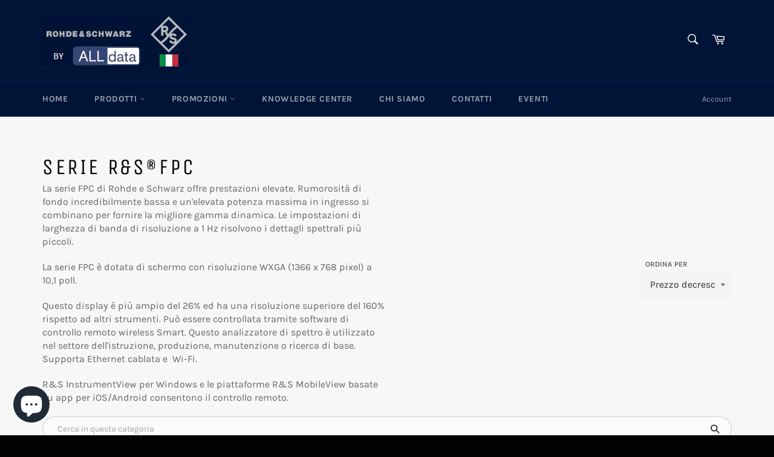

--- FILE ---
content_type: text/html; charset=utf-8
request_url: https://www.shoprs.it/collections/serie-r-s%C2%AEfpc
body_size: 48704
content:
<!doctype html>
<html class="no-js" lang="it">
<head>


  
  <meta charset="utf-8">
  <meta http-equiv="X-UA-Compatible" content="IE=edge,chrome=1">
  <meta name="viewport" content="width=device-width,initial-scale=1">
  <meta name="theme-color" content="#001437">
  <meta name="google-site-verification" content="uq0-l-3t-czx_BKR_4kjnc5PDVhjoTlLzgsnx7CBaCg" />

  
    <link rel="shortcut icon" href="//www.shoprs.it/cdn/shop/files/favicon_32x32.png?v=1631542528" type="image/png">
  

  <link rel="canonical" href="https://www.shoprs.it/collections/serie-r-s%c2%aefpc">
  <title>
  Analizzatori di Spettro R&amp;S FPC | Rohde &amp; Schwarz ALL Data
  </title>

  
    <meta name="description" content="Scopri la serie Analizzatori di Spettro R&amp;S FPC. Scegli l&#39;alta qualità e la precisione nelle misurazioni analizzatori di spettro Rohde &amp; Schwarz!">
  

  

  <!-- /snippets/social-meta-tags.liquid -->




<meta property="og:site_name" content="Rohde &amp; Schwarz ALL Data">
<meta property="og:url" content="https://www.shoprs.it/collections/serie-r-s%c2%aefpc">
<meta property="og:title" content="Analizzatori di Spettro R&amp;S FPC">
<meta property="og:type" content="product.group">
<meta property="og:description" content="Scopri la serie Analizzatori di Spettro R&amp;S FPC. Scegli l&#39;alta qualità e la precisione nelle misurazioni analizzatori di spettro Rohde &amp; Schwarz!">

<meta property="og:image" content="http://www.shoprs.it/cdn/shop/collections/fpc-spectrum-analyzer-hero-view-rohde-schwarz_200_6572_1024_576_3_bfbb9072-0f4c-4988-ac59-83255275b4ae_1200x1200.jpg?v=1657877446">
<meta property="og:image:secure_url" content="https://www.shoprs.it/cdn/shop/collections/fpc-spectrum-analyzer-hero-view-rohde-schwarz_200_6572_1024_576_3_bfbb9072-0f4c-4988-ac59-83255275b4ae_1200x1200.jpg?v=1657877446">


<meta name="twitter:card" content="summary_large_image">
<meta name="twitter:title" content="Analizzatori di Spettro R&amp;S FPC">
<meta name="twitter:description" content="Scopri la serie Analizzatori di Spettro R&amp;S FPC. Scegli l&#39;alta qualità e la precisione nelle misurazioni analizzatori di spettro Rohde &amp; Schwarz!">

  <style data-shopify>
  :root {
    --color-body-text: #666;
    --color-body: #fff;
  }
</style>


  <script>
    document.documentElement.className = document.documentElement.className.replace('no-js', 'js');
  </script>

  <link href="//www.shoprs.it/cdn/shop/t/2/assets/theme.scss.css?v=117244502721846130631699003799" rel="stylesheet" type="text/css" media="all" />

  <script>
    window.theme = window.theme || {};

    theme.strings = {
      stockAvailable: "1 disponibile",
      addToCart: "Aggiungi al carrello",
      soldOut: "Esaurito",
      unavailable: "Non disponibile",
      noStockAvailable: "L\u0026#39;articolo non è stato aggiunto al carrello perché non c’è abbastanza disponibilità.",
      willNotShipUntil: "Non spedirà fino a [date]",
      willBeInStockAfter: "Sarò disponibile dopo [date]",
      totalCartDiscount: "Stai risparmiando [savings]",
      addressError: "Errore durante la ricerca dell\u0026#39;indirizzo",
      addressNoResults: "La ricerca non ha prodotto alcun risultato per quell’indirizzo",
      addressQueryLimit: "Hai superato il limite di utilizzo dell'API di Google. Considera l’aggiornamento a un \u003ca href=\"https:\/\/developers.google.com\/maps\/premium\/usage-limits\"\u003ePiano Premium\u003c\/a\u003e.",
      authError: "Si è verificato un problema di autenticazione della chiave API di Google Maps.",
      slideNumber: "Slide [slide_number]: attuale"
    };
  </script>

  <script src="//www.shoprs.it/cdn/shop/t/2/assets/lazysizes.min.js?v=56045284683979784691626890976" async="async"></script>

  

  <script src="//www.shoprs.it/cdn/shop/t/2/assets/vendor.js?v=59352919779726365461626890977" defer="defer"></script>

  

  <script src="//www.shoprs.it/cdn/shop/t/2/assets/theme.js?v=171366231195154451781626890977" defer="defer"></script>

  <!-- Google Tag Manager -->
<script>(function(w,d,s,l,i){w[l]=w[l]||[];w[l].push({'gtm.start':
new Date().getTime(),event:'gtm.js'});var f=d.getElementsByTagName(s)[0],
j=d.createElement(s),dl=l!='dataLayer'?'&l='+l:'';j.async=true;j.src=
'https://www.googletagmanager.com/gtm.js?id='+i+dl;f.parentNode.insertBefore(j,f);
})(window,document,'script','dataLayer','GTM-NFS3NXX');</script>
<!-- End Google Tag Manager -->

  <script>window.performance && window.performance.mark && window.performance.mark('shopify.content_for_header.start');</script><meta name="google-site-verification" content="wU8Lpzzh63Ow0VFWo3vrzrMXeIWEDan9lUkaUYcQLsE">
<meta id="shopify-digital-wallet" name="shopify-digital-wallet" content="/58697875642/digital_wallets/dialog">
<meta name="shopify-checkout-api-token" content="5fb5cd7c1d62ee41e60aab57bf41c84b">
<meta id="in-context-paypal-metadata" data-shop-id="58697875642" data-venmo-supported="false" data-environment="production" data-locale="it_IT" data-paypal-v4="true" data-currency="EUR">
<link rel="alternate" type="application/atom+xml" title="Feed" href="/collections/serie-r-s%C2%AEfpc.atom" />
<link rel="alternate" type="application/json+oembed" href="https://www.shoprs.it/collections/serie-r-s%c2%aefpc.oembed">
<script async="async" src="/checkouts/internal/preloads.js?locale=it-IT"></script>
<script id="apple-pay-shop-capabilities" type="application/json">{"shopId":58697875642,"countryCode":"IT","currencyCode":"EUR","merchantCapabilities":["supports3DS"],"merchantId":"gid:\/\/shopify\/Shop\/58697875642","merchantName":"Rohde \u0026 Schwarz ALL Data","requiredBillingContactFields":["postalAddress","email"],"requiredShippingContactFields":["postalAddress","email"],"shippingType":"shipping","supportedNetworks":["visa","maestro","masterCard","amex"],"total":{"type":"pending","label":"Rohde \u0026 Schwarz ALL Data","amount":"1.00"},"shopifyPaymentsEnabled":true,"supportsSubscriptions":true}</script>
<script id="shopify-features" type="application/json">{"accessToken":"5fb5cd7c1d62ee41e60aab57bf41c84b","betas":["rich-media-storefront-analytics"],"domain":"www.shoprs.it","predictiveSearch":true,"shopId":58697875642,"locale":"it"}</script>
<script>var Shopify = Shopify || {};
Shopify.shop = "rohde-schwarz-alldata.myshopify.com";
Shopify.locale = "it";
Shopify.currency = {"active":"EUR","rate":"1.0"};
Shopify.country = "IT";
Shopify.theme = {"name":"Venture","id":125051371706,"schema_name":"Venture","schema_version":"12.5.1","theme_store_id":775,"role":"main"};
Shopify.theme.handle = "null";
Shopify.theme.style = {"id":null,"handle":null};
Shopify.cdnHost = "www.shoprs.it/cdn";
Shopify.routes = Shopify.routes || {};
Shopify.routes.root = "/";</script>
<script type="module">!function(o){(o.Shopify=o.Shopify||{}).modules=!0}(window);</script>
<script>!function(o){function n(){var o=[];function n(){o.push(Array.prototype.slice.apply(arguments))}return n.q=o,n}var t=o.Shopify=o.Shopify||{};t.loadFeatures=n(),t.autoloadFeatures=n()}(window);</script>
<script id="shop-js-analytics" type="application/json">{"pageType":"collection"}</script>
<script defer="defer" async type="module" src="//www.shoprs.it/cdn/shopifycloud/shop-js/modules/v2/client.init-shop-cart-sync_DQIcCFLZ.it.esm.js"></script>
<script defer="defer" async type="module" src="//www.shoprs.it/cdn/shopifycloud/shop-js/modules/v2/chunk.common_BYLi5q0m.esm.js"></script>
<script type="module">
  await import("//www.shoprs.it/cdn/shopifycloud/shop-js/modules/v2/client.init-shop-cart-sync_DQIcCFLZ.it.esm.js");
await import("//www.shoprs.it/cdn/shopifycloud/shop-js/modules/v2/chunk.common_BYLi5q0m.esm.js");

  window.Shopify.SignInWithShop?.initShopCartSync?.({"fedCMEnabled":true,"windoidEnabled":true});

</script>
<script>(function() {
  var isLoaded = false;
  function asyncLoad() {
    if (isLoaded) return;
    isLoaded = true;
    var urls = ["https:\/\/cdn-bundler.nice-team.net\/app\/js\/bundler.js?shop=rohde-schwarz-alldata.myshopify.com","https:\/\/cdn.shopify.com\/s\/files\/1\/0586\/9787\/5642\/t\/2\/assets\/booster_eu_cookie_58697875642.js?v=1649162444\u0026shop=rohde-schwarz-alldata.myshopify.com","https:\/\/cdnbspa.spicegems.com\/js\/serve\/shop\/rohde-schwarz-alldata.myshopify.com\/index_440a91f9d8fb48f28c86c663a5745da055434937.js?v=infytonow730\u0026shop=rohde-schwarz-alldata.myshopify.com"];
    for (var i = 0; i < urls.length; i++) {
      var s = document.createElement('script');
      s.type = 'text/javascript';
      s.async = true;
      s.src = urls[i];
      var x = document.getElementsByTagName('script')[0];
      x.parentNode.insertBefore(s, x);
    }
  };
  if(window.attachEvent) {
    window.attachEvent('onload', asyncLoad);
  } else {
    window.addEventListener('load', asyncLoad, false);
  }
})();</script>
<script id="__st">var __st={"a":58697875642,"offset":3600,"reqid":"8b2c8b21-aa16-4289-aed1-4193da215e89-1768439939","pageurl":"www.shoprs.it\/collections\/serie-r-s%C2%AEfpc","u":"55380697f20c","p":"collection","rtyp":"collection","rid":281804636346};</script>
<script>window.ShopifyPaypalV4VisibilityTracking = true;</script>
<script id="captcha-bootstrap">!function(){'use strict';const t='contact',e='account',n='new_comment',o=[[t,t],['blogs',n],['comments',n],[t,'customer']],c=[[e,'customer_login'],[e,'guest_login'],[e,'recover_customer_password'],[e,'create_customer']],r=t=>t.map((([t,e])=>`form[action*='/${t}']:not([data-nocaptcha='true']) input[name='form_type'][value='${e}']`)).join(','),a=t=>()=>t?[...document.querySelectorAll(t)].map((t=>t.form)):[];function s(){const t=[...o],e=r(t);return a(e)}const i='password',u='form_key',d=['recaptcha-v3-token','g-recaptcha-response','h-captcha-response',i],f=()=>{try{return window.sessionStorage}catch{return}},m='__shopify_v',_=t=>t.elements[u];function p(t,e,n=!1){try{const o=window.sessionStorage,c=JSON.parse(o.getItem(e)),{data:r}=function(t){const{data:e,action:n}=t;return t[m]||n?{data:e,action:n}:{data:t,action:n}}(c);for(const[e,n]of Object.entries(r))t.elements[e]&&(t.elements[e].value=n);n&&o.removeItem(e)}catch(o){console.error('form repopulation failed',{error:o})}}const l='form_type',E='cptcha';function T(t){t.dataset[E]=!0}const w=window,h=w.document,L='Shopify',v='ce_forms',y='captcha';let A=!1;((t,e)=>{const n=(g='f06e6c50-85a8-45c8-87d0-21a2b65856fe',I='https://cdn.shopify.com/shopifycloud/storefront-forms-hcaptcha/ce_storefront_forms_captcha_hcaptcha.v1.5.2.iife.js',D={infoText:'Protetto da hCaptcha',privacyText:'Privacy',termsText:'Termini'},(t,e,n)=>{const o=w[L][v],c=o.bindForm;if(c)return c(t,g,e,D).then(n);var r;o.q.push([[t,g,e,D],n]),r=I,A||(h.body.append(Object.assign(h.createElement('script'),{id:'captcha-provider',async:!0,src:r})),A=!0)});var g,I,D;w[L]=w[L]||{},w[L][v]=w[L][v]||{},w[L][v].q=[],w[L][y]=w[L][y]||{},w[L][y].protect=function(t,e){n(t,void 0,e),T(t)},Object.freeze(w[L][y]),function(t,e,n,w,h,L){const[v,y,A,g]=function(t,e,n){const i=e?o:[],u=t?c:[],d=[...i,...u],f=r(d),m=r(i),_=r(d.filter((([t,e])=>n.includes(e))));return[a(f),a(m),a(_),s()]}(w,h,L),I=t=>{const e=t.target;return e instanceof HTMLFormElement?e:e&&e.form},D=t=>v().includes(t);t.addEventListener('submit',(t=>{const e=I(t);if(!e)return;const n=D(e)&&!e.dataset.hcaptchaBound&&!e.dataset.recaptchaBound,o=_(e),c=g().includes(e)&&(!o||!o.value);(n||c)&&t.preventDefault(),c&&!n&&(function(t){try{if(!f())return;!function(t){const e=f();if(!e)return;const n=_(t);if(!n)return;const o=n.value;o&&e.removeItem(o)}(t);const e=Array.from(Array(32),(()=>Math.random().toString(36)[2])).join('');!function(t,e){_(t)||t.append(Object.assign(document.createElement('input'),{type:'hidden',name:u})),t.elements[u].value=e}(t,e),function(t,e){const n=f();if(!n)return;const o=[...t.querySelectorAll(`input[type='${i}']`)].map((({name:t})=>t)),c=[...d,...o],r={};for(const[a,s]of new FormData(t).entries())c.includes(a)||(r[a]=s);n.setItem(e,JSON.stringify({[m]:1,action:t.action,data:r}))}(t,e)}catch(e){console.error('failed to persist form',e)}}(e),e.submit())}));const S=(t,e)=>{t&&!t.dataset[E]&&(n(t,e.some((e=>e===t))),T(t))};for(const o of['focusin','change'])t.addEventListener(o,(t=>{const e=I(t);D(e)&&S(e,y())}));const B=e.get('form_key'),M=e.get(l),P=B&&M;t.addEventListener('DOMContentLoaded',(()=>{const t=y();if(P)for(const e of t)e.elements[l].value===M&&p(e,B);[...new Set([...A(),...v().filter((t=>'true'===t.dataset.shopifyCaptcha))])].forEach((e=>S(e,t)))}))}(h,new URLSearchParams(w.location.search),n,t,e,['guest_login'])})(!0,!0)}();</script>
<script integrity="sha256-4kQ18oKyAcykRKYeNunJcIwy7WH5gtpwJnB7kiuLZ1E=" data-source-attribution="shopify.loadfeatures" defer="defer" src="//www.shoprs.it/cdn/shopifycloud/storefront/assets/storefront/load_feature-a0a9edcb.js" crossorigin="anonymous"></script>
<script data-source-attribution="shopify.dynamic_checkout.dynamic.init">var Shopify=Shopify||{};Shopify.PaymentButton=Shopify.PaymentButton||{isStorefrontPortableWallets:!0,init:function(){window.Shopify.PaymentButton.init=function(){};var t=document.createElement("script");t.src="https://www.shoprs.it/cdn/shopifycloud/portable-wallets/latest/portable-wallets.it.js",t.type="module",document.head.appendChild(t)}};
</script>
<script data-source-attribution="shopify.dynamic_checkout.buyer_consent">
  function portableWalletsHideBuyerConsent(e){var t=document.getElementById("shopify-buyer-consent"),n=document.getElementById("shopify-subscription-policy-button");t&&n&&(t.classList.add("hidden"),t.setAttribute("aria-hidden","true"),n.removeEventListener("click",e))}function portableWalletsShowBuyerConsent(e){var t=document.getElementById("shopify-buyer-consent"),n=document.getElementById("shopify-subscription-policy-button");t&&n&&(t.classList.remove("hidden"),t.removeAttribute("aria-hidden"),n.addEventListener("click",e))}window.Shopify?.PaymentButton&&(window.Shopify.PaymentButton.hideBuyerConsent=portableWalletsHideBuyerConsent,window.Shopify.PaymentButton.showBuyerConsent=portableWalletsShowBuyerConsent);
</script>
<script data-source-attribution="shopify.dynamic_checkout.cart.bootstrap">document.addEventListener("DOMContentLoaded",(function(){function t(){return document.querySelector("shopify-accelerated-checkout-cart, shopify-accelerated-checkout")}if(t())Shopify.PaymentButton.init();else{new MutationObserver((function(e,n){t()&&(Shopify.PaymentButton.init(),n.disconnect())})).observe(document.body,{childList:!0,subtree:!0})}}));
</script>
<link id="shopify-accelerated-checkout-styles" rel="stylesheet" media="screen" href="https://www.shoprs.it/cdn/shopifycloud/portable-wallets/latest/accelerated-checkout-backwards-compat.css" crossorigin="anonymous">
<style id="shopify-accelerated-checkout-cart">
        #shopify-buyer-consent {
  margin-top: 1em;
  display: inline-block;
  width: 100%;
}

#shopify-buyer-consent.hidden {
  display: none;
}

#shopify-subscription-policy-button {
  background: none;
  border: none;
  padding: 0;
  text-decoration: underline;
  font-size: inherit;
  cursor: pointer;
}

#shopify-subscription-policy-button::before {
  box-shadow: none;
}

      </style>

<script>window.performance && window.performance.mark && window.performance.mark('shopify.content_for_header.end');</script>







<!--begin-boost-pfs-filter-css-->
  <link href="//www.shoprs.it/cdn/shop/t/2/assets/boost-pfs-init.css?v=112800675216552592561643007419" rel="stylesheet" type="text/css" media="all" />
  <link rel="preload stylesheet" href="//www.shoprs.it/cdn/shop/t/2/assets/boost-pfs-general.css?v=79870899444825781801643007421" as="style">
  <link rel="preload stylesheet" href="//www.shoprs.it/cdn/shop/t/2/assets/boost-pfs-otp.css?v=39914324092479087141643007425" as="style"><link href="//www.shoprs.it/cdn/shop/t/2/assets/boost-pfs-custom.css?v=153984485706816855211637340405" rel="stylesheet" type="text/css" media="all" />
<style data-id="boost-pfs-style">
    .boost-pfs-filter-option-title-text {}

   .boost-pfs-filter-tree-v .boost-pfs-filter-option-title-text:before {}
    .boost-pfs-filter-tree-v .boost-pfs-filter-option.boost-pfs-filter-option-collapsed .boost-pfs-filter-option-title-text:before {}
    .boost-pfs-filter-tree-h .boost-pfs-filter-option-title-heading:before {}

    .boost-pfs-filter-refine-by .boost-pfs-filter-option-title h3 {}

    .boost-pfs-filter-option-content .boost-pfs-filter-option-item-list .boost-pfs-filter-option-item button,
    .boost-pfs-filter-option-content .boost-pfs-filter-option-item-list .boost-pfs-filter-option-item .boost-pfs-filter-button,
    .boost-pfs-filter-option-range-amount input,
    .boost-pfs-filter-tree-v .boost-pfs-filter-refine-by .boost-pfs-filter-refine-by-items .refine-by-item,
    .boost-pfs-filter-refine-by-wrapper-v .boost-pfs-filter-refine-by .boost-pfs-filter-refine-by-items .refine-by-item,
    .boost-pfs-filter-refine-by .boost-pfs-filter-option-title,
    .boost-pfs-filter-refine-by .boost-pfs-filter-refine-by-items .refine-by-item>a,
    .boost-pfs-filter-refine-by>span,
    .boost-pfs-filter-clear,
    .boost-pfs-filter-clear-all{}
    .boost-pfs-filter-tree-h .boost-pfs-filter-pc .boost-pfs-filter-refine-by-items .refine-by-item .boost-pfs-filter-clear .refine-by-type,
    .boost-pfs-filter-refine-by-wrapper-h .boost-pfs-filter-pc .boost-pfs-filter-refine-by-items .refine-by-item .boost-pfs-filter-clear .refine-by-type {}

    .boost-pfs-filter-option-multi-level-collections .boost-pfs-filter-option-multi-level-list .boost-pfs-filter-option-item .boost-pfs-filter-button-arrow .boost-pfs-arrow:before,
    .boost-pfs-filter-option-multi-level-tag .boost-pfs-filter-option-multi-level-list .boost-pfs-filter-option-item .boost-pfs-filter-button-arrow .boost-pfs-arrow:before {}

    .boost-pfs-filter-refine-by-wrapper-v .boost-pfs-filter-refine-by .boost-pfs-filter-refine-by-items .refine-by-item .boost-pfs-filter-clear:after,
    .boost-pfs-filter-refine-by-wrapper-v .boost-pfs-filter-refine-by .boost-pfs-filter-refine-by-items .refine-by-item .boost-pfs-filter-clear:before,
    .boost-pfs-filter-tree-v .boost-pfs-filter-refine-by .boost-pfs-filter-refine-by-items .refine-by-item .boost-pfs-filter-clear:after,
    .boost-pfs-filter-tree-v .boost-pfs-filter-refine-by .boost-pfs-filter-refine-by-items .refine-by-item .boost-pfs-filter-clear:before,
    .boost-pfs-filter-refine-by-wrapper-h .boost-pfs-filter-pc .boost-pfs-filter-refine-by-items .refine-by-item .boost-pfs-filter-clear:after,
    .boost-pfs-filter-refine-by-wrapper-h .boost-pfs-filter-pc .boost-pfs-filter-refine-by-items .refine-by-item .boost-pfs-filter-clear:before,
    .boost-pfs-filter-tree-h .boost-pfs-filter-pc .boost-pfs-filter-refine-by-items .refine-by-item .boost-pfs-filter-clear:after,
    .boost-pfs-filter-tree-h .boost-pfs-filter-pc .boost-pfs-filter-refine-by-items .refine-by-item .boost-pfs-filter-clear:before {}
    .boost-pfs-filter-option-range-slider .noUi-value-horizontal {}

    .boost-pfs-filter-tree-mobile-button button,
    .boost-pfs-filter-top-sorting-mobile button {}
    .boost-pfs-filter-top-sorting-mobile button>span:after {}
  </style>
<!--end-boost-pfs-filter-css-->


<!-- BEGIN app block: shopify://apps/epa-easy-product-addons/blocks/speedup_link/0099190e-a0cb-49e7-8d26-026c9d26f337 -->

  <script>
    window["sg_addons_coll_ids"] = {
      ids:""
    };
    window["items_with_ids"] = false || {}
  </script>


<!-- BEGIN app snippet: sg-globals -->
<script type="text/javascript">
  (function(){
    const convertLang = (locale) => {
      let t = locale.toUpperCase();
      return "PT-BR" === t || "PT-PT" === t || "ZH-CN" === t || "ZH-TW" === t ? t.replace("-", "_") : t.match(/^[a-zA-Z]{2}-[a-zA-Z]{2}$/) ? t.substring(0, 2) : t
    }

    const sg_addon_setGlobalVariables = () => {
      try{
        let locale = "it";
        window["sg_addon_currentLanguage"] = convertLang(locale);
        window["sg_addon_defaultLanguage"] ="it";
        window["sg_addon_defaultRootUrl"] ="/";
        window["sg_addon_currentRootUrl"] ="/";
        window["sg_addon_shopLocales"] = sgAddonGetAllLocales();
      }catch(err){
        console.log("Language Config:- ",err);
      }
    }

    const sgAddonGetAllLocales = () => {
      let shopLocales = {};
      try{shopLocales["it"] = {
            endonymName : "Italiano",
            isoCode : "it",
            name : "Italiano",
            primary : true,
            rootUrl : "\/"
          };}catch(err){
        console.log("getAllLocales Config:- ",err);
      }
      return shopLocales;
    }

    sg_addon_setGlobalVariables();
    
    window["sg_addon_sfApiVersion"]='2025-04';
    window["sgAddon_moneyFormats"] = {
      "money": "€{{amount_with_comma_separator}}",
      "moneyCurrency": "€{{amount_with_comma_separator}} EUR"
    };
    window["sg_addon_groupsData"] = {};
    try {
      let customSGAddonMeta = {};
      if (customSGAddonMeta.sg_addon_custom_js) {
        Function(customSGAddonMeta.sg_addon_custom_js)();
      }
    } catch (error) {
      console.warn("Error In SG Addon Custom Code", error);
    }
  })();
</script>
<!-- END app snippet -->
<!-- BEGIN app snippet: sg_speedup -->


<script>
  try{
    window["sgAddon_all_translated"] = {}
    window["sg_addon_settings_config"] =  "" ;
    window["sgAddon_translated_locale"] =  "" ;
    window["sg_addon_all_group_translations"] = {};
    window["sgAddon_group_translated_locale"] =  "" ;
  } catch(error){
    console.warn("Error in getting settings or translate", error);
  }
</script>



<!-- ADDONS SCRIPT FROM SPEEDUP CDN -->
	<script type="text/javascript" src='https://cdnbspa.spicegems.com/js/serve/shop/rohde-schwarz-alldata.myshopify.com/index_440a91f9d8fb48f28c86c663a5745da055434937.js?v=infytonow730&shop=rohde-schwarz-alldata.myshopify.com' type="text/javascript" async></script>

<!-- END app snippet -->



<!-- END app block --><!-- BEGIN app block: shopify://apps/video-background/blocks/app-embed-block/e6aecb8b-653f-4b13-a30a-fa27a19689bb --><script>
    window.codeblackbelt = window.codeblackbelt || {};
    window.codeblackbelt.shop = window.codeblackbelt.shop || 'rohde-schwarz-alldata.myshopify.com';
</script><script src="//cdn.codeblackbelt.com/widgets/video-background/main.min.js?version=2026011502+0100" async></script>
<!-- END app block --><!-- BEGIN app block: shopify://apps/sa-request-a-quote/blocks/app-embed-block/56d84fcb-37c7-4592-bb51-641b7ec5eef0 -->


<script type="text/javascript">
    var config = {"settings":{"app_url":"https:\/\/quote.globosoftware.net","shop_url":"rohde-schwarz-alldata.myshopify.com","domain":"www.shoprs.it","front_shop_url":"www.shoprs.it","collection_enable":"0","product_enable":"2","rfq_page":"request-for-quote","rfq_history":"quotes-history","lang_translations":[],"lang_translationsFormbuilder":[],"translation_default":{"button":"RICHIEDI OFFERTA","popupsuccess":"Il prodotto %s è stato aggiunto alla tua richiesta di offerta.","popupproductselection":"Seleziona prodotti","popupreviewinformation":"Controlla le informazioni","popupcontactinformation":"Contatto","popupcontinue":"Continua","popupviewquote":"Visualizza offerta","popupnextstep":"Avanti","popuppreviousstep":"Indietro","productsubheading":"Enter your quote quantity for each variant","popupcontactinformationheading":"Informazioni contatto","popupcontactinformationsubheading":"Informazioni aggiuntive","popupback":"Indietro","popupupdate":"Aggiorna","popupproducts":"Prodotti","popupproductssubheading":"I seguenti prodotti verranno aggiunti alla richiesta di offerta","popupthankyou":"Grazie","toast_message":"Prodotto aggiunto alla richiesta di offerta","pageempty":"La tua richiesta di offerta è vuota.","pagebutton":"Invia richiesta","pagesuccess":"Grazie per la richiesta!","pagecontinueshopping":"Continua","pageimage":"","pageproduct":"Prodotti","pagevendor":"Marca","pagesku":"SKU","pageoption":"Opzione","pagequantity":"Quantità","pageprice":"Prezzo","pageremove":"Rimuovi","error_messages":{"required":"Per favore inserisci il valore mancante","invalid_name":"Nome non valido","invalid_email":"Email non valida","invalid_phone":"Telefono non valido","file_size_limit":"Dimensione file eccessiva","file_not_allowed":"Estensione file non permessa","required_captcha":"Per favore verifica il captcha"},"historylogin":"Devi effettuare il login {login|login} per vedere lo storico delle richieste.","historyempty":"Non hai fatto ancora alcuna richiesta.","historyaccount":"Informazioni Account","historycustomer":"Nome Cliente","historyid":"","historydate":"Data","historyitems":"Items","historyaction":"Azione","historyview":"Visualizza","login_to_show_price_button":"Effettua il Login per vedere i prezzi","message_toast":"Prodotto aggiunto alla richiesta di offerta"},"show_buynow":2,"show_atc":2,"show_price":2,"convert_cart_enable":"2","redirectUrl":"","message_type_afteratq":"popup_form","require_login":0,"login_to_show_price":0,"login_to_show_price_button_background":"#000","login_to_show_price_button_text_color":"#fff","selector":{"buynow_selector":".buynow_selector","addtocart_selector":".addtocart_selector","price_selector":".price_selector"},"money_format":"€","money_format_full":"€{{amount_with_comma_separator}}","rules":{"all":{"enable":true},"manual":{"enable":false,"manual_products":null},"automate":{"enable":false,"automate_rule":[{"value":"15000","where":"GREATER_THAN","select":"PRICE"}],"automate_operator":"and"}},"hide_price_rule":{"manual":{"ids":[]},"automate":{"operator":"and","rule":[{"select":"TITLE","value":null,"where":"CONTAINS"}]}},"settings":{"historylogin":"Devi effettuare il login {login|login} per vedere lo storico delle richieste."},"file_extension":["pdf","jpg","jpeg","psd"],"reCAPTCHASiteKey":"","product_field_display":["option"],"form_elements":[{"id":385919,"form_id":18160,"code":"header-1675174111457","type":"header","subtype":"h4","label":"Richiedi offerta \/ informazioni","default":null,"placeholder":null,"className":null,"maxlength":null,"rows":null,"required":null,"validate":null,"allow_multiple":null,"width":"100","description":null,"created_at":"2023-01-31 14:10:28","updated_at":"2023-01-31 14:10:28"},{"id":385920,"form_id":18160,"code":"paragraph-1675174194735","type":"paragraph","subtype":null,"label":"\u003cp\u003eVuoi ricevere maggiori informazioni sul prodotto o un'offerta personalizzata? Contattaci senza impegno:\u003c\/p\u003e","default":null,"placeholder":null,"className":null,"maxlength":null,"rows":null,"required":null,"validate":null,"allow_multiple":null,"width":"100","description":null,"created_at":"2023-01-31 14:10:28","updated_at":"2023-01-31 14:10:28"},{"id":385921,"form_id":18160,"code":"name","type":"text","subtype":null,"label":"Nome","default":null,"placeholder":"Per favore inserisci il tuo nome","className":null,"maxlength":null,"rows":null,"required":1,"validate":null,"allow_multiple":null,"width":"50","description":null,"created_at":"2023-01-31 14:10:28","updated_at":"2023-01-31 14:10:28"},{"id":385922,"form_id":18160,"code":"email","type":"text","subtype":null,"label":"Email","default":null,"placeholder":"Per favore inserisci la tua email","className":null,"maxlength":null,"rows":null,"required":1,"validate":null,"allow_multiple":null,"width":"50","description":null,"created_at":"2023-01-31 14:10:28","updated_at":"2023-01-31 14:10:28"},{"id":385923,"form_id":18160,"code":"textarea-1666112179432","type":"textarea","subtype":null,"label":"Messaggio","default":null,"placeholder":"Informazioni aggiuntive","className":null,"maxlength":null,"rows":null,"required":1,"validate":null,"allow_multiple":null,"width":"50","description":null,"created_at":"2023-01-31 14:10:28","updated_at":"2023-01-31 14:10:28"}],"quote_widget_enable":false,"quote_widget_action":"open_quote_popup","quote_widget_icon":"","quote_widget_label":"Richiedi offerta ({numOfItem})","quote_widget_background":"#000","quote_widget_color":"#fff","quote_widget_position":"#000","enable_custom_price":"0","button_background":"","button_color":"","buttonfont":"px","popup_primary_bg_color":"#5b227d"}}
    window.GRFQConfigs = window.GRFQConfigs || {};
    
    GRFQConfigs.classes = {
        rfqButton: 'rfq-btn',
        rfqCollectionButton: 'rfq-collection-btn',
        rfqCartButton: 'rfq-btn-cart',
        rfqLoginButton: 'grfq-login-to-see-price-btn',
        rfqTheme: 'rfq-theme',
        rfqHidden: 'rfq-hidden',
        rfqHidePrice: 'GRFQHidePrice',
        rfqHideAtcBtn: 'GRFQHideAddToCartButton',
        rfqHideBuynowBtn: 'GRFQHideBuyNowButton',
        rfqCollectionContent: 'rfq-collection-content',
        rfqCollectionLoaded: 'rfq-collection-loaded',
        rfqCollectionItem: 'rfq-collection-item',
        rfqCollectionVariantSelector: 'rfq-variant-id',
        rfqSingleProductForm: 'rfq-product-form',
        rfqCollectionProductForm: 'rfq-collection-form',
        rfqFeatureProductForm: 'rfq-feature-form',
        rfqQuickviewProductForm: 'rfq-quickview-form',
        rfqCollectionActivator: 'rfq-variant-selector'
    }
    GRFQConfigs.selector = {
        productForm: [
            ".home-product form[action*=\"/cart/add\"]",
            ".shop-product form[action*=\"/cart/add\"]",
            "#shopify-section-featured-product form[action*=\"/cart/add\"]",
            "form.apb-product-form",
            ".product-form__buy-buttons form[action*=\"/cart/add\"]",
            "product-form form[action*=\"/cart/add\"]",
            ".product-form form[action*=\"/cart/add\"]",
            ".product-page form[action*=\"/cart/add\"]",
            ".product-add form[action*=\"/cart/add\"]",
            "[id*=\"ProductSection--\"] form[action*=\"/cart/add\"]",
            "form#add-to-cart-form",
            "form.sf-cart__form",
            "form.productForm",
            "form.product-form",
            "form.product-single__form",
            "form.shopify-product-form:not(#product-form-installment)",
            "form.atc-form",
            "form.atc-form-mobile",
            "form[action*=\"/cart/add\"]:not([hidden]):not(#product-form-installment)"
        ],
        addtocart_selector: "#shopify_add_to_cart,.product-form .btn-cart,.js-product-button-add-to-cart,.shopify-product-form .btn-addtocart,#product-add-to-cart,.shopify-product-form .add_to_cart,.product-details__add-to-cart-button,.shopify-product-form .product-submit,.product-form__cart-buttons,.shopify-product-form input[type=\"submit\"],.js-product-form button[type=\"submit\"],form.product-purchase-form button[type=\"submit\"],#addToCart,#AddToCart,[data-btn-type=\"add-to-cart\"],.default-cart-button__button,.shopify-product-form button[data-add-to-cart],form[data-product-form] .add-to-cart-btn,.product__submit__add,.product-form .add-to-cart-button,.product-form__cart-submit,.shopify-product-form button[data-product-add],#AddToCart--product-template,.product-buy-buttons--cta,.product-form__add-btn,form[data-type=\"add-to-cart-form\"] .product__add-to-cart,.productForm .productForm-submit,.ProductForm__AddToCart,.shopify-product-form .btn--add-to-cart,.ajax-product-form button[data-add-to-cart],.shopify-product-form .product__submit__add,form[data-product-form] .add-to-cart,.product-form .product__submit__add,.shopify-product-form button[type=\"submit\"][data-add-button],.product-form .product-form__add-button,.product-form__submit,.product-single__form .add-to-cart,form#AddToCartForm button#AddToCart,form.shopify-product-form button.add-to-cart,form[action*=\"/cart/add\"] [name=\"add\"],form[action*=\"/cart/add\"] button#AddToCartDesk, form[data-product-form] button[data-product-add], .product-form--atc-button[data-product-atc], .globo-validationForm, button.single_add_to_cart_button, input#AddToCart-product-template, button[data-action=\"add-to-cart\"], .product-details-wrapper .add-to-cart input, form.product-menu-form .product-menu-button[data-product-menu-button-atc], .product-add input#AddToCart, #product-content #add-to-cart #addToCart, .product-form-submit-wrap .add-to-cart-button, .productForm-block .productForm-submit, .btn-wrapper-c .add, .product-submit input.add-to-cart, .form-element-quantity-submit .form-element-submit-button, .quantity-submit-row__submit input, form#AddToCartForm .product-add input#addToCart, .product__form .product__add-to-cart, #product-description form .product-add .add, .product-add input.button.product-add-available, .globo__validation-default, #product-area .product-details-wrapper .options .selector-wrapper .submit,.product_type_simple add_to_cart_button,.pr_atc,.js-product-button-add-to-cart,.product-cta,.tt-btn-addtocart,.product-card-interaction,.product-item__quick-form,.product--quick-add,.btn--quick[data-add-to-cart],.product-card-btn__btn,.productitem--action-atc,.quick-add-btn,.quick-add-button,.product-item__quick-add-button,add-to-cart,.cartButton,.product_after_shop_loop_buttons,.quick-buy-product-form .pb-button-shadow,.product-form__submit,.quick-add__submit,.product__submit__add,form #AddToCart-product-template, form #AddToCart, form #addToCart-product-template, form .product__add-to-cart-button, form .product-form__cart-submit, form .add-to-cart, form .cart-functions > button, form .productitem--action-atc, form .product-form--atc-button, form .product-menu-button-atc, form .product__add-to-cart, form .add-to-cart-button, form #addToCart, form .product-detail__form__action > button, form .product-form-submit-wrap > input, form .product-form input[type=\"submit\"], form input.submit, form .add_to_cart, form .product-item-quick-shop, form #add-to-cart, form .productForm-submit, form .add-to-cart-btn, form .product-single__add-btn, form .quick-add--add-button, form .product-page--add-to-cart, form .addToCart, form .product-form .form-actions, form .button.add, form button#add, form .addtocart, form .AddtoCart, form .product-add input.add, form button#purchase, form[action*=\"/cart/add\"] button[type=\"submit\"], form .product__form button[type=\"submit\"], form #AddToCart--product-template",
        addToCartTextElement: "[data-add-to-cart-text], [data-button-text], .button-text, *:not(.icon):not(.spinner):not(.no-js):not(.spinner-inner-1):not(.spinner-inner-2):not(.spinner-inner-3)",
        collectionProductForm: ".spf-product__form, form[action*=\"/cart/add\"]",
        collectionAddToCartSelector: ".collectionPreorderAddToCartBtn, [type=\"submit\"]:not(.quick-add__submit), [name=\"add\"]:not(.quick-add__submit), .add-to-cart-btn, .pt-btn-addtocart, .js-add-to-cart, .tt-btn-addtocart, .spf-product__form-btn-addtocart, .ProductForm__AddToCart, button.gt_button.gt_product-button--add-to-cart, .button--addToCart",
        productCollectionItem: ".grid__item, .product-item, .card > .card__content .card__information,.collection-product-card,.sf__pcard,.product-item__content,.products .product-col,.pr_list_item,.pr_grid_item,.product-wrap,.tt-layout-product-item .tt-product,.products-grid .grid-item,.product-grid .indiv-product, .product-list [data-product-item],.product-list .product-block,.collection-products .collection-product,.collection__grid-loop .product-index,.product-thumbnail[data-product-thumbnail],.filters-results .product-list .card,.product-loop .product-index,#main-collection-product-grid .product-index,.collection-container .product,.featured-collection .product,.collection__grid-item,.collection-product,[data-product-grid-item],.product-grid-item.product-grid-item--featured,.collection__products .product-grid-item, .collection-alternating-product,.product-list-item, .collection-product-grid [class*=\"column\"],.collection-filters .product-grid-item, .featured-collection__content .featured-collection__item,.collection-grid .grid-item.grid-product,#CollectionProductGrid .collection-list li,.collection__products .product-item,.collection__products .product-item,#main-collection-product-grid .product-loop__item,.product-loop .product-loop__item, .products #ajaxSection c:not(.card-price),#main-collection-products .product,.grid.gap-theme > li,.mainCollectionProductGrid .grid .block-product,.collection-grid-main .items-start > .block, .s-collection__products .c-product-item,.products-grid .product,[data-section-type=\"collection\"] .group.block,.blocklayout .block.product,.sf__pcard,.product-grid .product-block,.product-list .product-block .product-block__inner, .collection.grid .product-item .product-item__wrapper,.collection--body--grid .product--root,.o-layout__item .product-card,.productgrid--items .productgrid--item .productitem,.box__collection,.collection-page__product,.collection-grid__row .product-block .product-block__inner,.ProductList .Grid__Cell .ProductItem .ProductItem__Wrapper,.items .item .item__inner,.grid-flex .product-block,.product-loop .product,.collection__products .product-tile,.product-list .product-item, .product-grid .grid-item .grid-item__content,.collection .product-item, .collection__grid .product-card .product-card-info,.collection-list .block,.collection__products .product-item,.product--root[data-product-view=grid],.grid__wrapper .product-loop__item,.collection__list-item, #CollectionSection .grid-uniform .grid-item, #shopify-section-collection-template .product-item, .collections__products .featured-collections__item, .collection-grid-section:not(.shopify-section),.spf-product-card,.product-grid-item,.productitem, .type-product-grid-item, .product-details, .featured-product-content",
        productCollectionHref: "h3[data-href*=\"/products/\"], div[data-href*=\"/products/\"], a.product-block__link[href*=\"/products/\"], a.indiv-product__link[href*=\"/products/\"], a.thumbnail__link[href*=\"/products/\"], a.product-item__link[href*=\"/products/\"], a.product-card__link[href*=\"/products/\"], a.product-card-link[href*=\"/products/\"], a.product-block__image__link[href*=\"/products/\"], a.stretched-link[href*=\"/products/\"], a.grid-product__link[href*=\"/products/\"], a.product-grid-item--link[href*=\"/products/\"], a.product-link[href*=\"/products/\"], a.product__link[href*=\"/products/\"], a.full-unstyled-link[href*=\"/products/\"], a.grid-item__link[href*=\"/products/\"], a.grid-product__link[href*=\"/products/\"], a[data-product-page-link][href*=\"/products/\"], a[href*=\"/products/\"]:not(.logo-bar__link,.ButtonGroup__Item.Button,.menu-promotion__link,.site-nav__link,.mobile-nav__link,.hero__sidebyside-image-link,.announcement-link,.breadcrumbs-list__link,.single-level-link,.d-none,.icon-twitter,.icon-facebook,.icon-pinterest,#btn,.list-menu__item.link.link--tex,.btnProductQuickview,.index-banner-slides-each,.global-banner-switch,.sub-nav-item-link,.announcement-bar__link)",
        quickViewSelector: "a.quickview-icon.quickview, .qv-icon, .previewer-button, .sca-qv-button, .product-item__action-button[data-action=\"open-modal\"], .boost-pfs-quickview-btn, .collection-product[data-action=\"show-product\"], button.product-item__quick-shop-button, .product-item__quick-shop-button-wrapper, .open-quick-view, .product-item__action-button[data-action=\"open-modal\"], .tt-btn-quickview, .product-item-quick-shop .available, .quickshop-trigger, .productitem--action-trigger:not(.productitem--action-atc), .quick-product__btn, .thumbnail, .quick_shop, a.sca-qv-button, .overlay, .quick-view, .open-quick-view, [data-product-card-link], a[rel=\"quick-view\"], a.quick-buy, div.quickview-button > a, .block-inner a.more-info, .quick-shop-modal-trigger, a.quick-view-btn, a.spo-quick-view, div.quickView-button, a.product__label--quick-shop, span.trigger-quick-view, a.act-quickview-button, a.product-modal, [data-quickshop-full], [data-quickshop-slim], [data-quickshop-trigger], .quick_view_btn, .js-quickview-trigger, [id*=\"quick-add-template\"], .js-quickbuy-button",
        quickViewProductForm: ".qv-form, .qview-form, .description-wrapper_content, .wx-product-wrapper, #sca-qv-add-item-form, .product-form, #boost-pfs-quickview-cart-form, .product.preview .shopify-product-form, .product-details__form, .gfqv-product-form, #ModalquickView form#modal_quick_view, .quick_view_form, .product_form, .quick-buy__product-form, .quick-shop-modal form[action*=\"/cart/add\"], #quick-shop-modal form[action*=\"/cart/add\"], .white-popup.quick-view form[action*=\"/cart/add\"], .quick-view form[action*=\"/cart/add\"], [id*=\"QuickShopModal-\"] form[action*=\"/cart/add\"], .quick-shop.active form[action*=\"/cart/add\"], .quick-view-panel form[action*=\"/cart/add\"], .content.product.preview form[action*=\"/cart/add\"], .quickView-wrap form[action*=\"/cart/add\"], .quick-modal form[action*=\"/cart/add\"], #colorbox form[action*=\"/cart/add\"], .product-quick-view form[action*=\"/cart/add\"], .quickform, .modal--quickshop-full, .modal--quickshop form[action*=\"/cart/add\"], .quick-shop-form, .fancybox-inner form[action*=\"/cart/add\"], #quick-view-modal form[action*=\"/cart/add\"], [data-product-modal] form[action*=\"/cart/add\"], .modal--quick-shop.modal--is-active form[action*=\"/cart/add\"]",
        searchResultSelector: ".predictive-search, .search__results__products, .search-bar__results, .predictive-search-results, #PredictiveResults, .search-results-panel, .search-flydown--results, .header-search-results-wrapper, .main_search__popup",
        searchResultItemSelector: ".predictive-search__list-item, .predictive-search__results-list li, ul li, .product-item, .search-bar__results-products .mini-product, .search__product-loop li, .grid-item, .grid-product, .search--result-group .row, .search-flydown--product, .predictive-search-group .grid, .main-search-result, .search-result",
        price_selector: ".sf__pcard-price,.shopify-Price-amount,#price_ppr,.product-page-info__price,.tt-price,.price-box,.product__price-container,.product-meta__price-list-container,.product-item-meta__price-list-container,.collection-product-price,.product__grid__price,.product-grid-item__price,.product-price--wrapper,.price__current,.product-loop-element__price,.product-block__price,[class*=\"product-card-price\"],.ProductMeta__PriceList,.ProductItem__PriceList,.product-detail__price,.price_wrapper,.product__price__wrap,[data-price-wrapper],.product-item__price-list,.product-single__prices,.product-block--price,.product-page--pricing,.current-price,.product-prices,.product-card-prices,.product-price-block,product-price-root,.product--price-container,.product-form__prices,.product-loop__price,.card-price,.product-price-container,.product_after_shop_loop_price,.main-product__price,.product-block-price,span[data-product-price],.block-price,product-price,.price-wrapper,.price__container,#ProductPrice-product-template,#ProductPrice,.product-price,.product__price—reg,#productPrice-product-template,.product__current-price,.product-thumb-caption-price-current,.product-item-caption-price-current,.grid-product__price,.product__price,span.price:not(.mini-cart__content .price),span.product-price,.productitem--price,.product-pricing,span.money,.product-item__price,.product-list-item-price,p.price,div.price,.product-meta__prices,div.product-price,span#price,.price.money,h3.price,a.price,.price-area,.product-item-price,.pricearea,.collectionGrid .collectionBlock-info > p,#ComparePrice,.product--price-wrapper,.product-page--price-wrapper,.color--shop-accent.font-size--s.t--meta.f--main,.ComparePrice,.ProductPrice,.prodThumb .title span:last-child,.product-single__price-product-template,.product-info-price,.price-money,.prod-price,#price-field,.product-grid--price,.prices,.pricing,#product-price,.money-styling,.compare-at-price,.product-item--price,.card__price,.product-card__price,.product-price__price,.product-item__price-wrapper,.product-single__price,.grid-product__price-wrap,a.grid-link p.grid-link__meta,dl.price,.mini-product__price,.predictive-search__price",
        buynow_selector: ".shopify-payment-button",
        quantity_selector: "[name=\"quantity\"], input.quantity, [name=\"qty\"]",
        variantSelector: ".product-form__variants, .ga-product_variant_select, select[name=\"id\"], input[name=\"id\"], .qview-variants > select, select[name=\"id[]\"], input[name=\"grfqId\"], select[name=\"idGlobo\"]",
        variantActivator: ".product-form__chip-wrapper, .product__swatches [data-swatch-option], .swatch__container .swatch__option, .gf_swatches .gf_swatch, .product-form__controls-group-options select, ul.clickyboxes li, .pf-variant-select, ul.swatches-select li, .product-options__value, .form-check-swatch, button.btn.swatch select.product__variant, .pf-container a, button.variant.option, ul.js-product__variant--container li, .variant-input, .product-variant > ul > li  ,.input--dropdown, .HorizontalList > li, .product-single__swatch__item, .globo-swatch-list ul.value > .select-option, .form-swatch-item, .selector-wrapper select, select.pf-input, ul.swatches-select > li.nt-swatch.swatch_pr_item, ul.gfqv-swatch-values > li, .lh-swatch-select, .swatch-image, .variant-image-swatch, #option-size, .selector-wrapper .replaced, .regular-select-content > .regular-select-item, .radios--input, ul.swatch-view > li > .swatch-selector ,.single-option-selector, .swatch-element input, [data-product-option], .single-option-selector__radio, [data-index^=\"option\"], .SizeSwatchList input, .swatch-panda input[type=radio], .swatch input, .swatch-element input[type=radio], select[id*=\"product-select-\"], select[id|=\"product-select-option\"], [id|=\"productSelect-product\"], [id|=\"ProductSelect-option\"],select[id|=\"product-variants-option\"],select[id|=\"sca-qv-product-selected-option\"],select[id*=\"product-variants-\"],select[id|=\"product-selectors-option\"],select[id|=\"variant-listbox-option\"],select[id|=\"id-option\"],select[id|=\"SingleOptionSelector\"], .variant-input-wrap input, [data-action=\"select-value\"], .product-swatch-list li, .product-form__input input",
        checkout_btn: "input[type=\"submit\"][name=\"checkout\"], button[type=\"submit\"][name=\"checkout\"], button[type=\"button\"][name=\"checkout\"]",
        quoteCounter: ".quotecounter .bigquotecounter, .cart-icon .quotecount, cart-icon .count, [id=\"quoteCount\"], .quoteCount, .g-quote-item span.g-badge, .medium-up--hide.small--one-half .site-header__cart span.quotecount",
        positionButton: ".g-atc",
        positionCollectionButton: ".g-collection-atc",
        positionQuickviewButton: ".g-quickview-atc",
        positionFeatureButton: ".g-feature-atc",
        positionSearchButton: ".g-feature-atc",
        positionLoginButton: ".g-login-btn"
    }
    window.GRFQConfigs = config.settings || {};
    window.GRFQCollection = window.GRFQCollection || {};
    GRFQConfigs.customer = {
        'id': '',
        'email': '',
        'name': '',
        'first_name': '',
        'last_name': '',
        'phone': '',
        'note': '',
        'tags': null,
        'default_address': null,
        'addresses': null,
        'b2b': null,
        'company_available_locations': {
            "id": null,
        },
        'current_company': {
            "id": null,
        },
        'current_location': {
            "id": null,
        }
    };
    
    
    
    
        if("rfq_theme_"+( (typeof Shopify != 'undefined' && Shopify?.theme?.id ) ? Shopify?.theme?.id : 0) == "rfq_theme_125051011258"){
            GRFQConfigs.theme_info = {"id":125051011258,"name":"Debut","created_at":"2021-07-21T20:00:05+02:00","updated_at":"2022-10-18T18:37:28+02:00","role":"unpublished","theme_store_id":796,"previewable":true,"processing":false,"admin_graphql_api_id":"gid://shopify/Theme/125051011258","theme_name":"Debut","theme_version":"17.14.0"}
        }
    
    
    
        if("rfq_theme_"+( (typeof Shopify != 'undefined' && Shopify?.theme?.id ) ? Shopify?.theme?.id : 0) == "rfq_theme_125051371706"){
            GRFQConfigs.theme_info = {"id":125051371706,"name":"Venture","created_at":"2021-07-21T20:09:34+02:00","updated_at":"2023-01-31T09:35:15+01:00","role":"main","theme_store_id":775,"previewable":true,"processing":false,"admin_graphql_api_id":"gid://shopify/Theme/125051371706","theme_name":"Venture","theme_version":"12.5.1"}
        }
    
    
    
        if("rfq_theme_"+( (typeof Shopify != 'undefined' && Shopify?.theme?.id ) ? Shopify?.theme?.id : 0) == "rfq_theme_126628724922"){
            GRFQConfigs.theme_info = {"id":126628724922,"name":"[Boost] Live theme with filter & search","created_at":"2021-09-05T15:36:44+02:00","updated_at":"2022-11-10T02:30:06+01:00","role":"unpublished","theme_store_id":775,"previewable":true,"processing":false,"admin_graphql_api_id":"gid://shopify/Theme/126628724922","theme_name":"Venture","theme_version":"12.5.1"}
        }
    
    
    
        if("rfq_theme_"+( (typeof Shopify != 'undefined' && Shopify?.theme?.id ) ? Shopify?.theme?.id : 0) == "rfq_theme_126629413050"){
            GRFQConfigs.theme_info = {"id":126629413050,"name":"Copy of Venture","created_at":"2021-09-05T15:55:19+02:00","updated_at":"2022-10-18T18:37:30+02:00","role":"unpublished","theme_store_id":775,"previewable":true,"processing":false,"admin_graphql_api_id":"gid://shopify/Theme/126629413050","theme_name":"Venture","theme_version":"12.6.0"}
        }
    
    
    
        if("rfq_theme_"+( (typeof Shopify != 'undefined' && Shopify?.theme?.id ) ? Shopify?.theme?.id : 0) == "rfq_theme_127746244794"){
            GRFQConfigs.theme_info = {"id":127746244794,"name":"Copy of Venture 19/11/2021 ","created_at":"2021-11-19T17:35:21+01:00","updated_at":"2022-11-10T02:30:38+01:00","role":"unpublished","theme_store_id":775,"previewable":true,"processing":false,"admin_graphql_api_id":"gid://shopify/Theme/127746244794","theme_name":"Venture","theme_version":"12.5.1"}
        }
    
    
    
        if("rfq_theme_"+( (typeof Shopify != 'undefined' && Shopify?.theme?.id ) ? Shopify?.theme?.id : 0) == "rfq_theme_127779700922"){
            GRFQConfigs.theme_info = {"id":127779700922,"name":"Venture 22/11/2021 addOn","created_at":"2021-11-22T19:35:39+01:00","updated_at":"2022-11-10T02:30:07+01:00","role":"unpublished","theme_store_id":775,"previewable":true,"processing":false,"admin_graphql_api_id":"gid://shopify/Theme/127779700922","theme_name":"Venture","theme_version":"12.5.1"}
        }
    
    
    
        if("rfq_theme_"+( (typeof Shopify != 'undefined' && Shopify?.theme?.id ) ? Shopify?.theme?.id : 0) == "rfq_theme_127779766458"){
            GRFQConfigs.theme_info = {"id":127779766458,"name":"Copy of Venture 22/11/2021 Pre ADDON","created_at":"2021-11-22T19:40:19+01:00","updated_at":"2022-11-10T02:30:07+01:00","role":"unpublished","theme_store_id":775,"previewable":true,"processing":false,"admin_graphql_api_id":"gid://shopify/Theme/127779766458","theme_name":"Venture","theme_version":"12.5.1"}
        }
    
    
    
        if("rfq_theme_"+( (typeof Shopify != 'undefined' && Shopify?.theme?.id ) ? Shopify?.theme?.id : 0) == "rfq_theme_127779864762"){
            GRFQConfigs.theme_info = {"id":127779864762,"name":"Venture ADDON 22/11/2021","created_at":"2021-11-22T19:49:03+01:00","updated_at":"2022-11-10T02:30:09+01:00","role":"unpublished","theme_store_id":775,"previewable":true,"processing":false,"admin_graphql_api_id":"gid://shopify/Theme/127779864762","theme_name":"Venture","theme_version":"12.5.1"}
        }
    
    
    
        if("rfq_theme_"+( (typeof Shopify != 'undefined' && Shopify?.theme?.id ) ? Shopify?.theme?.id : 0) == "rfq_theme_127937708218"){
            GRFQConfigs.theme_info = {"id":127937708218,"name":"DO NOT DELETE - Enorm Image Gallery + Video","created_at":"2021-12-05T12:51:58+01:00","updated_at":"2022-10-18T18:37:33+02:00","role":"unpublished","theme_store_id":887,"previewable":true,"processing":false,"admin_graphql_api_id":"gid://shopify/Theme/127937708218","theme_name":"Dawn","theme_version":"1.0.0"}
        }
    
    
    
        if("rfq_theme_"+( (typeof Shopify != 'undefined' && Shopify?.theme?.id ) ? Shopify?.theme?.id : 0) == "rfq_theme_130402418874"){
            GRFQConfigs.theme_info = {"id":130402418874,"name":"BACKUP Venture","created_at":"2022-06-27T15:07:46+02:00","updated_at":"2022-11-10T02:30:05+01:00","role":"unpublished","theme_store_id":775,"previewable":true,"processing":false,"admin_graphql_api_id":"gid://shopify/Theme/130402418874","theme_name":"Venture","theme_version":"12.5.1"}
        }
    
    
    
        if("rfq_theme_"+( (typeof Shopify != 'undefined' && Shopify?.theme?.id ) ? Shopify?.theme?.id : 0) == "rfq_theme_132466901178"){
            GRFQConfigs.theme_info = {"id":132466901178,"name":"Backup Venture 2023-01-26","created_at":"2023-01-26T10:35:58+01:00","updated_at":"2023-01-26T10:36:32+01:00","role":"unpublished","theme_store_id":775,"previewable":true,"processing":false,"admin_graphql_api_id":"gid://shopify/Theme/132466901178","theme_name":"Venture","theme_version":"12.5.1"}
        }
    
    
    
        if("rfq_theme_"+( (typeof Shopify != 'undefined' && Shopify?.theme?.id ) ? Shopify?.theme?.id : 0) == "rfq_theme_159322571099"){
            GRFQConfigs.theme_info = null
        }
    
    
    
        if("rfq_theme_"+( (typeof Shopify != 'undefined' && Shopify?.theme?.id ) ? Shopify?.theme?.id : 0) == "rfq_theme_191677595995"){
            GRFQConfigs.theme_info = null
        }
    
    
    
    GRFQConfigs.cartItems = [];
    
    if(typeof GRFQConfigs.lang_translations.find(x => x.code == ((typeof Shopify != 'undefined' && Shopify?.locale ) ? Shopify?.locale : 'default')) != "undefined"){
        GRFQConfigs.translations = GRFQConfigs.lang_translations.find(x => x.code == (typeof Shopify != 'undefined' && Shopify?.locale ) ? Shopify?.locale : 'default');
        GRFQConfigs.translationsFormbuilder = GRFQConfigs.lang_translationsFormbuilder.filter(x => x.locale == ((typeof Shopify != 'undefined' && Shopify?.locale ) ? Shopify?.locale : 'default'));

        if(typeof GRFQConfigs.translations.error_messages === 'string'){
            try {
                GRFQConfigs.translations.error_messages = JSON.parse(GRFQConfigs.translations.error_messages)
            } catch (error) {}
        }
    }else{
        GRFQConfigs.translations = GRFQConfigs.translation_default;
    }
    GRFQConfigs.products = GRFQConfigs.products || [];
    
        GRFQConfigs.products = GRFQConfigs.products.concat([
{ "id": 8651338350939,"available": true,"handle": "analizzatore-di-spettro-r-s®-fpc-com2","options": ["Title"],"variants": [{"id":47309877248347,"title":"Default Title","option1":"Default Title","option2":null,"option3":null,"sku":"1328.6660P99","requires_shipping":true,"taxable":true,"featured_image":null,"available":true,"name":"Analizzatore di spettro R\u0026S® FPC-COM2","public_title":null,"options":["Default Title"],"price":697000,"weight":0,"compare_at_price":821000,"inventory_management":"shopify","barcode":"1328.6660P99","requires_selling_plan":false,"selling_plan_allocations":[]}],"price": 697000,"tags": ["promo","Rangefrequenza 5 KHz - 1 GHz","Serie R\u0026S®FPC","Tipologia analizzatore di spettro + TG + VNA"],"title": "Analizzatore di spettro R\u0026S® FPC-COM2","type": "analizzatore di spettro","url": "/products/analizzatore-di-spettro-r-s%C2%AE-fpc-com2","vendor": "Rohde \u0026 Schwarz","featured_image": "//www.shoprs.it/cdn/shop/files/fpc-spectrum-analyzer-front-view-rohde-schwarz_200_6577_1024_576_2_46a1632b-fe08-4e02-ae5a-66cf0ab52825.jpg?v=1699870738","images": ["\/\/www.shoprs.it\/cdn\/shop\/files\/fpc-spectrum-analyzer-front-view-rohde-schwarz_200_6577_1024_576_2_46a1632b-fe08-4e02-ae5a-66cf0ab52825.jpg?v=1699870738","\/\/www.shoprs.it\/cdn\/shop\/files\/fpc-spectrum-analyzer-application-image-rohde-schwarz_200_6573_1024_576_3_d993db51-0fa1-44e5-9087-90cf8482bb12.jpg?v=1699870738","\/\/www.shoprs.it\/cdn\/shop\/files\/fpc-spectrum-analyzer-hero-view-rohde-schwarz_200_6572_1024_576_3_da1cc328-b026-453c-ba25-0b7357a0f0d4.jpg?v=1699870738","\/\/www.shoprs.it\/cdn\/shop\/files\/fpc-spectrum-analyzer-side-view-rohde-schwarz_200_6571_1024_576_3_4ed2a7d6-9504-4fd5-b795-fef33e2defef.jpg?v=1699870738"],"collection": [281802637498,278855483578,281804636346] }
                

,{ "id": 9543103512923,"available": true,"handle": "analizzatore-di-spettro-r-s®-fpc-com1-promo","options": ["Title"],"variants": [{"id":49316643701083,"title":"Default Title","option1":"Default Title","option2":null,"option3":null,"sku":"1328.6660P98","requires_shipping":true,"taxable":true,"featured_image":null,"available":true,"name":"Analizzatore di spettro R\u0026S® FPC-COM1","public_title":null,"options":["Default Title"],"price":530000,"weight":0,"compare_at_price":624500,"inventory_management":"shopify","barcode":"1328.6660P98","requires_selling_plan":false,"selling_plan_allocations":[]}],"price": 530000,"tags": ["Frequenza 3 GHz","promo","Serie R\u0026S®FPC","Tipologia analizzatore di spettro + TG + VNA"],"title": "Analizzatore di spettro R\u0026S® FPC-COM1","type": "analizzatore di spettro","url": "/products/analizzatore-di-spettro-r-s%C2%AE-fpc-com1-promo","vendor": "Rohde \u0026 Schwarz","featured_image": "//www.shoprs.it/cdn/shop/files/fpc-spectrum-analyzer-front-view-rohde-schwarz_200_6577_1024_576_2_46a1632b-fe08-4e02-ae5a-66cf0ab52825.jpg?v=1699870738","images": ["\/\/www.shoprs.it\/cdn\/shop\/files\/fpc-spectrum-analyzer-front-view-rohde-schwarz_200_6577_1024_576_2_46a1632b-fe08-4e02-ae5a-66cf0ab52825.jpg?v=1699870738","\/\/www.shoprs.it\/cdn\/shop\/files\/fpc-spectrum-analyzer-application-image-rohde-schwarz_200_6573_1024_576_3_d993db51-0fa1-44e5-9087-90cf8482bb12.jpg?v=1699870738","\/\/www.shoprs.it\/cdn\/shop\/files\/fpc-spectrum-analyzer-hero-view-rohde-schwarz_200_6572_1024_576_3_da1cc328-b026-453c-ba25-0b7357a0f0d4.jpg?v=1699870738","\/\/www.shoprs.it\/cdn\/shop\/files\/fpc-spectrum-analyzer-side-view-rohde-schwarz_200_6571_1024_576_3_4ed2a7d6-9504-4fd5-b795-fef33e2defef.jpg?v=1699870738"],"collection": [281802637498,278855483578,281804636346] }
                

,{ "id": 6939690598586,"available": true,"handle": "analizzatore-di-spettro-r-s®-fpc1500","options": ["Title"],"variants": [{"id":40776872591546,"title":"Default Title","option1":"Default Title","option2":null,"option3":null,"sku":"1328.6660.03","requires_shipping":true,"taxable":true,"featured_image":null,"available":true,"name":"Analizzatore di spettro R\u0026S® FPC1500 - 1 GHz","public_title":null,"options":["Default Title"],"price":290000,"weight":0,"compare_at_price":null,"inventory_management":"shopify","barcode":"1328.6660.03","requires_selling_plan":false,"selling_plan_allocations":[]}],"price": 290000,"tags": ["Rangefrequenza 5 KHz - 1 GHz","Serie R\u0026S®FPC","Tipologia analizzatore di spettro + TG + VNA"],"title": "Analizzatore di spettro R\u0026S® FPC1500 - 1 GHz","type": "analizzatore di spettro","url": "/products/analizzatore-di-spettro-r-s%C2%AE-fpc1500","vendor": "Rohde \u0026 Schwarz","featured_image": "//www.shoprs.it/cdn/shop/products/fpc-spectrum-analyzer-front-view-rohde-schwarz_200_6577_1024_576_2_df529018-d5f3-4832-86c4-365dbdd0ae88.jpg?v=1637603382","images": ["\/\/www.shoprs.it\/cdn\/shop\/products\/fpc-spectrum-analyzer-front-view-rohde-schwarz_200_6577_1024_576_2_df529018-d5f3-4832-86c4-365dbdd0ae88.jpg?v=1637603382","\/\/www.shoprs.it\/cdn\/shop\/products\/fpc-spectrum-analyzer-application-image-rohde-schwarz_200_6573_1024_576_3_eb5ca29e-2d2d-4734-9ad4-2f24a33b27e1.jpg?v=1637603382","\/\/www.shoprs.it\/cdn\/shop\/products\/fpc-spectrum-analyzer-hero-view-rohde-schwarz_200_6572_1024_576_3_a5335950-f12c-48d4-8787-f2959ab8b8cf.jpg?v=1637603382","\/\/www.shoprs.it\/cdn\/shop\/products\/fpc-spectrum-analyzer-side-view-rohde-schwarz_200_6571_1024_576_3_43136321-bc43-4a4d-965c-5d91a0881458.jpg?v=1637603382"],"collection": [281802637498,281804636346] }
                

,{ "id": 8651349033307,"available": true,"handle": "analizzatore-di-spettro-r-s®-fpc-emi1-promo","options": ["Title"],"variants": [{"id":47309894517083,"title":"Default Title","option1":"Default Title","option2":null,"option3":null,"sku":"1328.6660P63","requires_shipping":true,"taxable":true,"featured_image":null,"available":true,"name":"Analizzatore di spettro R\u0026S® FPC-EMI1","public_title":null,"options":["Default Title"],"price":284000,"weight":0,"compare_at_price":null,"inventory_management":"shopify","barcode":"1328.6660P63","requires_selling_plan":false,"selling_plan_allocations":[]}],"price": 284000,"tags": ["Rangefrequenza 5 KHz - 1 GHz","Serie R\u0026S®FPC","STOCK15APR25","Tipologia analizzatore di spettro"],"title": "Analizzatore di spettro R\u0026S® FPC-EMI1","type": "analizzatore di spettro","url": "/products/analizzatore-di-spettro-r-s%C2%AE-fpc-emi1-promo","vendor": "Rohde \u0026 Schwarz","featured_image": "//www.shoprs.it/cdn/shop/files/fpc-spectrum-analyzer-front-view-rohde-schwarz_200_6577_1024_576_2_f37d9372-06d7-41fb-b25f-9d712d5210d7.jpg?v=1699871100","images": ["\/\/www.shoprs.it\/cdn\/shop\/files\/fpc-spectrum-analyzer-front-view-rohde-schwarz_200_6577_1024_576_2_f37d9372-06d7-41fb-b25f-9d712d5210d7.jpg?v=1699871100","\/\/www.shoprs.it\/cdn\/shop\/files\/fpc-spectrum-analyzer-application-image-rohde-schwarz_200_6573_1024_576_3_6dea317d-b3e4-4c52-9275-c36913d0609b.jpg?v=1699871100","\/\/www.shoprs.it\/cdn\/shop\/files\/fpc-spectrum-analyzer-hero-view-rohde-schwarz_200_6572_1024_576_3_06959eda-0e89-4b9b-bf20-e48a5fab9de3.jpg?v=1699871100","\/\/www.shoprs.it\/cdn\/shop\/files\/fpc-spectrum-analyzer-side-view-rohde-schwarz_200_6571_1024_576_3_d61eda1c-652a-4731-b6eb-8500301de31e.jpg?v=1699871100"],"collection": [281802637498,638581997915,281804636346] }
                

,{ "id": 6939651702970,"available": true,"handle": "analizzatore-di-spettro-r-s®-fpc","options": ["Title"],"variants": [{"id":40776788672698,"title":"Default Title","option1":"Default Title","option2":null,"option3":null,"sku":"1328.6660.02","requires_shipping":true,"taxable":true,"featured_image":null,"available":true,"name":"Analizzatore di spettro R\u0026S® FPC1000 - 1 GHz","public_title":null,"options":["Default Title"],"price":183000,"weight":0,"compare_at_price":null,"inventory_management":"shopify","barcode":"1328.6660.02","requires_selling_plan":false,"selling_plan_allocations":[]}],"price": 183000,"tags": ["Rangefrequenza 5 KHz - 1 GHz","Serie R\u0026S®FPC","Tipologia analizzatore di spettro"],"title": "Analizzatore di spettro R\u0026S® FPC1000 - 1 GHz","type": "analizzatore di spettro","url": "/products/analizzatore-di-spettro-r-s%C2%AE-fpc","vendor": "Rohde \u0026 Schwarz","featured_image": "//www.shoprs.it/cdn/shop/products/fpc-spectrum-analyzer-front-view-rohde-schwarz_200_6577_1024_576_2.jpg?v=1637602406","images": ["\/\/www.shoprs.it\/cdn\/shop\/products\/fpc-spectrum-analyzer-front-view-rohde-schwarz_200_6577_1024_576_2.jpg?v=1637602406","\/\/www.shoprs.it\/cdn\/shop\/products\/fpc-spectrum-analyzer-application-image-rohde-schwarz_200_6573_1024_576_3.jpg?v=1637602406","\/\/www.shoprs.it\/cdn\/shop\/products\/fpc-spectrum-analyzer-hero-view-rohde-schwarz_200_6572_1024_576_3.jpg?v=1637602401","\/\/www.shoprs.it\/cdn\/shop\/products\/fpc-spectrum-analyzer-side-view-rohde-schwarz_200_6571_1024_576_3.jpg?v=1637602401"],"collection": [281802637498,281804636346] }
                

,{ "id": 6941414064314,"available": true,"handle": "r-s®fpc-b3-spectrum-analyzer-frequency-upgrade-to-3-ghz","options": ["Title"],"variants": [{"id":40783730147514,"title":"Default Title","option1":"Default Title","option2":null,"option3":null,"sku":"1328.6683.03","requires_shipping":false,"taxable":true,"featured_image":null,"available":true,"name":"R\u0026S®FPC-B3 Spectrum Analyzer Frequency Upgrade 2GHz - 3GHz","public_title":null,"options":["Default Title"],"price":100000,"weight":0,"compare_at_price":null,"inventory_management":"shopify","barcode":"1328.6683.03","requires_selling_plan":false,"selling_plan_allocations":[]}],"price": 100000,"tags": ["Serie R\u0026S®FPC"],"title": "R\u0026S®FPC-B3 Spectrum Analyzer Frequency Upgrade 2GHz - 3GHz","type": "opzione HW","url": "/products/r-s%C2%AEfpc-b3-spectrum-analyzer-frequency-upgrade-to-3-ghz","vendor": "Rohde \u0026 Schwarz","featured_image": "//www.shoprs.it/cdn/shop/products/R_S_SW_4dbb69fd-0e64-4e68-bfb4-12d9318f5a70.png?v=1637687932","images": ["\/\/www.shoprs.it\/cdn\/shop\/products\/R_S_SW_4dbb69fd-0e64-4e68-bfb4-12d9318f5a70.png?v=1637687932"],"collection": [281804636346] }
                

,{ "id": 6939779170490,"available": true,"handle": "r-s®fpc-b2-spectrum-analyzer-frequency-upgrade-to-2-ghz","options": ["Title"],"variants": [{"id":40777019982010,"title":"Default Title","option1":"Default Title","option2":null,"option3":null,"sku":"1328.6677.03","requires_shipping":false,"taxable":true,"featured_image":null,"available":true,"name":"R\u0026S®FPC-B2 Spectrum Analyzer Frequency Upgrade 1GHz - 2GHz","public_title":null,"options":["Default Title"],"price":100000,"weight":0,"compare_at_price":null,"inventory_management":"shopify","barcode":"1328.6677.03","requires_selling_plan":false,"selling_plan_allocations":[]}],"price": 100000,"tags": ["Serie R\u0026S®FPC"],"title": "R\u0026S®FPC-B2 Spectrum Analyzer Frequency Upgrade 1GHz - 2GHz","type": "opzione HW","url": "/products/r-s%C2%AEfpc-b2-spectrum-analyzer-frequency-upgrade-to-2-ghz","vendor": "Rohde \u0026 Schwarz","featured_image": "//www.shoprs.it/cdn/shop/products/R_S_SW_9b889cc5-82bd-4edc-aca0-fa5356e9a61e.png?v=1637687890","images": ["\/\/www.shoprs.it\/cdn\/shop\/products\/R_S_SW_9b889cc5-82bd-4edc-aca0-fa5356e9a61e.png?v=1637687890"],"collection": [281804636346] }
                

,{ "id": 6941427892410,"available": true,"handle": "r-s®fpc-k42-vector-reflection-measurement-for-r-s®fpc1500-only","options": ["Title"],"variants": [{"id":40783787196602,"title":"Default Title","option1":"Default Title","option2":null,"option3":null,"sku":"1328.7396.03","requires_shipping":false,"taxable":true,"featured_image":null,"available":true,"name":"R\u0026S®FPC-K42 Vector reflection measurement (for R\u0026S®FPC1500 only)","public_title":null,"options":["Default Title"],"price":89500,"weight":0,"compare_at_price":null,"inventory_management":"shopify","barcode":"1328.7396.03","requires_selling_plan":false,"selling_plan_allocations":[]}],"price": 89500,"tags": ["Serie R\u0026S®FPC"],"title": "R\u0026S®FPC-K42 Vector reflection measurement (for R\u0026S®FPC1500 only)","type": "opzione HW","url": "/products/r-s%C2%AEfpc-k42-vector-reflection-measurement-for-r-s%C2%AEfpc1500-only","vendor": "Rohde \u0026 Schwarz","featured_image": "//www.shoprs.it/cdn/shop/products/R_S_SW_a8e278b2-825f-44a1-88ba-59f42ae4040a.png?v=1637687944","images": ["\/\/www.shoprs.it\/cdn\/shop\/products\/R_S_SW_a8e278b2-825f-44a1-88ba-59f42ae4040a.png?v=1637687944"],"collection": [281804636346] }
                

,{ "id": 6941426352314,"available": true,"handle": "r-s®fpc-k7-modulation-analysis-am-fm-ask-fsk","options": ["Title"],"variants": [{"id":40783776514234,"title":"Default Title","option1":"Default Title","option2":null,"option3":null,"sku":"1328.6748.03","requires_shipping":false,"taxable":true,"featured_image":null,"available":true,"name":"R\u0026S®FPC-K7 Modulation Analysis (AM FM ASK FSK)","public_title":null,"options":["Default Title"],"price":82500,"weight":0,"compare_at_price":null,"inventory_management":"shopify","barcode":"1328.6748.03","requires_selling_plan":false,"selling_plan_allocations":[]}],"price": 82500,"tags": ["Serie R\u0026S®FPC"],"title": "R\u0026S®FPC-K7 Modulation Analysis (AM FM ASK FSK)","type": "opzione SW","url": "/products/r-s%C2%AEfpc-k7-modulation-analysis-am-fm-ask-fsk","vendor": "Rohde \u0026 Schwarz","featured_image": "//www.shoprs.it/cdn/shop/products/R_S_SW_52c35a5d-8511-447c-b389-1107512f6290.png?v=1637687962","images": ["\/\/www.shoprs.it\/cdn\/shop\/products\/R_S_SW_52c35a5d-8511-447c-b389-1107512f6290.png?v=1637687962"],"collection": [281804636346] }
                

,{ "id": 6941431070906,"available": true,"handle": "r-s®-fpc-k55-advanced-measurements-channel-power-aclr-obw-sem-spur-emission-toi-spectrogram-display","options": ["Title"],"variants": [{"id":40783797485754,"title":"Default Title","option1":"Default Title","option2":null,"option3":null,"sku":"1328.6760.03","requires_shipping":false,"taxable":true,"featured_image":null,"available":true,"name":"R\u0026S® FPC-K55 Advanced Measurements","public_title":null,"options":["Default Title"],"price":58500,"weight":0,"compare_at_price":null,"inventory_management":"shopify","barcode":"1328.6760.03","requires_selling_plan":false,"selling_plan_allocations":[]}],"price": 58500,"tags": ["Serie R\u0026S®FPC"],"title": "R\u0026S® FPC-K55 Advanced Measurements","type": "opzione SW","url": "/products/r-s%C2%AE-fpc-k55-advanced-measurements-channel-power-aclr-obw-sem-spur-emission-toi-spectrogram-display","vendor": "Rohde \u0026 Schwarz","featured_image": "//www.shoprs.it/cdn/shop/products/R_S_SW_286e5a2c-e3ae-443b-a138-010e307a2d62.png?v=1637687876","images": ["\/\/www.shoprs.it\/cdn\/shop\/products\/R_S_SW_286e5a2c-e3ae-443b-a138-010e307a2d62.png?v=1637687876"],"collection": [281804636346] }
                

,{ "id": 6941429760186,"available": true,"handle": "r-s®-fpc-k43-receiver-mode","options": ["Title"],"variants": [{"id":40783794045114,"title":"Default Title","option1":"Default Title","option2":null,"option3":null,"sku":"1328.6754.03","requires_shipping":false,"taxable":true,"featured_image":null,"available":true,"name":"R\u0026S® FPC-K43 Receiver Mode","public_title":null,"options":["Default Title"],"price":58500,"weight":0,"compare_at_price":null,"inventory_management":"shopify","barcode":"1328.6754.03","requires_selling_plan":false,"selling_plan_allocations":[]}],"price": 58500,"tags": ["Serie R\u0026S®FPC"],"title": "R\u0026S® FPC-K43 Receiver Mode","type": "opzione SW","url": "/products/r-s%C2%AE-fpc-k43-receiver-mode","vendor": "Rohde \u0026 Schwarz","featured_image": "//www.shoprs.it/cdn/shop/products/R_S_SW_d81c666a-21af-453a-82e5-e170c62ea7fd.png?v=1637687852","images": ["\/\/www.shoprs.it\/cdn\/shop\/products\/R_S_SW_d81c666a-21af-453a-82e5-e170c62ea7fd.png?v=1637687852"],"collection": [281804636346] }
                

,{ "id": 6941421633722,"available": true,"handle": "r-s®fpc-b22-spectrum-analyzer-preamplifier","options": ["Title"],"variants": [{"id":40783761539258,"title":"Default Title","option1":"Default Title","option2":null,"option3":null,"sku":"1328.6690.03","requires_shipping":false,"taxable":true,"featured_image":null,"available":true,"name":"R\u0026S®FPC-B22 Spectrum Analyzer Preamplifier","public_title":null,"options":["Default Title"],"price":42000,"weight":0,"compare_at_price":null,"inventory_management":"shopify","barcode":"1328.6690.03","requires_selling_plan":false,"selling_plan_allocations":[]}],"price": 42000,"tags": ["Serie R\u0026S®FPC"],"title": "R\u0026S®FPC-B22 Spectrum Analyzer Preamplifier","type": "opzione HW","url": "/products/r-s%C2%AEfpc-b22-spectrum-analyzer-preamplifier","vendor": "Rohde \u0026 Schwarz","featured_image": "//www.shoprs.it/cdn/shop/products/R_S_SW_264a2163-fc47-48b4-8358-a829734770a4.png?v=1637687917","images": ["\/\/www.shoprs.it\/cdn\/shop\/products\/R_S_SW_264a2163-fc47-48b4-8358-a829734770a4.png?v=1637687917"],"collection": [281804636346] }
                

,{ "id": 6941422780602,"available": true,"handle": "copy-of-r-s®fpc-b200-wifi-support","options": ["Title"],"variants": [{"id":40783765373114,"title":"Default Title","option1":"Default Title","option2":null,"option3":null,"sku":"1328.6990.03","requires_shipping":false,"taxable":true,"featured_image":null,"available":true,"name":"R\u0026S®FPC-B200 Wifi Support","public_title":null,"options":["Default Title"],"price":34500,"weight":0,"compare_at_price":null,"inventory_management":"shopify","barcode":"1328.6990.03","requires_selling_plan":false,"selling_plan_allocations":[]}],"price": 34500,"tags": ["Serie R\u0026S®FPC"],"title": "R\u0026S®FPC-B200 Wifi Support","type": "opzione HW","url": "/products/copy-of-r-s%C2%AEfpc-b200-wifi-support","vendor": "Rohde \u0026 Schwarz","featured_image": "//www.shoprs.it/cdn/shop/products/R_S_SW_f764328b-470a-454b-be42-a43020a13f9a.png?v=1637687903","images": ["\/\/www.shoprs.it\/cdn\/shop\/products\/R_S_SW_f764328b-470a-454b-be42-a43020a13f9a.png?v=1637687903"],"collection": [281804636346] }
                

,{ "id": 6941435166906,"available": true,"handle": "r-s®-zza-fpc1-zza-fpc1","options": ["Title"],"variants": [{"id":40783808004282,"title":"Default Title","option1":"Default Title","option2":null,"option3":null,"sku":"1328.7080.02","requires_shipping":true,"taxable":true,"featured_image":null,"available":true,"name":"R\u0026S® ZZA-FPC1 Rackmount Kit for 19pollici Rack","public_title":null,"options":["Default Title"],"price":19500,"weight":0,"compare_at_price":null,"inventory_management":"shopify","barcode":"1328.7080.02","requires_selling_plan":false,"selling_plan_allocations":[]}],"price": 19500,"tags": ["Serie R\u0026S®FPC"],"title": "R\u0026S® ZZA-FPC1 Rackmount Kit for 19pollici Rack","type": "accessorio","url": "/products/r-s%C2%AE-zza-fpc1-zza-fpc1","vendor": "Rohde \u0026 Schwarz","featured_image": "//www.shoprs.it/cdn/shop/products/zza-rtb2k-1000x1000.jpg?v=1637675662","images": ["\/\/www.shoprs.it\/cdn\/shop\/products\/zza-rtb2k-1000x1000.jpg?v=1637675662"],"collection": [281804636346] }
                
]);
    
    if(typeof GRFQConfigs.new_setting === 'undefined'){
        GRFQConfigs.selector = {
            addtocart_selector: '#shopify_add_to_cart,.product-form .btn-cart,.js-product-button-add-to-cart,.shopify-product-form .btn-addtocart,#product-add-to-cart,.shopify-product-form .add_to_cart,.product-details__add-to-cart-button,.shopify-product-form .product-submit,.product-form__cart-buttons,.shopify-product-form input[type="submit"],.js-product-form button[type="submit"],form.product-purchase-form button[type="submit"],#addToCart,#AddToCart,[data-btn-type="add-to-cart"],.default-cart-button__button,.shopify-product-form button[data-add-to-cart],form[data-product-form] .add-to-cart-btn,.product__submit__add,.product-form .add-to-cart-button,.product-form__cart-submit,.shopify-product-form button[data-product-add],#AddToCart--product-template,.product-buy-buttons--cta,.product-form__add-btn,form[data-type="add-to-cart-form"] .product__add-to-cart,.productForm .productForm-submit,.ProductForm__AddToCart,.shopify-product-form .btn--add-to-cart,.ajax-product-form button[data-add-to-cart],.shopify-product-form .product__submit__add,form[data-product-form] .add-to-cart,.product-form .product__submit__add,.shopify-product-form button[type="submit"][data-add-button],.product-form .product-form__add-button,.product-form__submit,.product-single__form .add-to-cart,form#AddToCartForm button#AddToCart,form.shopify-product-form button.add-to-cart,form[action*="/cart/add"] [name="add"],form[action*="/cart/add"] button#AddToCartDesk, form[data-product-form] button[data-product-add], .product-form--atc-button[data-product-atc], .globo-validationForm, button.single_add_to_cart_button, input#AddToCart-product-template, button[data-action="add-to-cart"], .product-details-wrapper .add-to-cart input, form.product-menu-form .product-menu-button[data-product-menu-button-atc], .product-add input#AddToCart, #product-content #add-to-cart #addToCart, .product-form-submit-wrap .add-to-cart-button, .productForm-block .productForm-submit, .btn-wrapper-c .add, .product-submit input.add-to-cart, .form-element-quantity-submit .form-element-submit-button, .quantity-submit-row__submit input, form#AddToCartForm .product-add input#addToCart, .product__form .product__add-to-cart, #product-description form .product-add .add, .product-add input.button.product-add-available, .globo__validation-default, #product-area .product-details-wrapper .options .selector-wrapper .submit,.product_type_simple add_to_cart_button,.pr_atc,.js-product-button-add-to-cart,.product-cta,.tt-btn-addtocart,.product-card-interaction,.product-item__quick-form,.product--quick-add,.btn--quick[data-add-to-cart],.product-card-btn__btn,.productitem--action-atc,.quick-add-btn,.quick-add-button,.product-item__quick-add-button,add-to-cart,.cartButton,.product_after_shop_loop_buttons,.quick-buy-product-form .pb-button-shadow,.product-form__submit,.quick-add__submit,.product__submit__add,form #AddToCart-product-template, form #AddToCart, form #addToCart-product-template, form .product__add-to-cart-button, form .product-form__cart-submit, form .add-to-cart, form .cart-functions > button, form .productitem--action-atc, form .product-form--atc-button, form .product-menu-button-atc, form .product__add-to-cart, form .product-add, form .add-to-cart-button, form #addToCart, form .product-detail__form__action > button, form .product-form-submit-wrap > input, form .product-form input[type="submit"], form input.submit, form .add_to_cart, form .product-item-quick-shop, form #add-to-cart, form .productForm-submit, form .add-to-cart-btn, form .product-single__add-btn, form .quick-add--add-button, form .product-page--add-to-cart, form .addToCart, form .product-form .form-actions, form .button.add, form button#add, form .addtocart, form .AddtoCart, form .product-add input.add, form button#purchase, form[action*="/cart/add"] button[type="submit"], form .product__form button[type="submit"], form #AddToCart--product-template',
            price_selector: '.sf__pcard-price,.shopify-Price-amount,#price_ppr,.product-page-info__price,.tt-price,.price-box,.product__price-container,.product-meta__price-list-container,.product-item-meta__price-list-container,.collection-product-price,.product__grid__price,.product-grid-item__price,.product-price--wrapper,.price__current,.product-loop-element__price,.product-block__price,[class*="product-card-price"],.ProductMeta__PriceList,.ProductItem__PriceList,.product-detail__price,.price_wrapper,.product__price__wrap,[data-price-wrapper],.product-item__price-list,.product-single__prices,.product-block--price,.product-page--pricing,.current-price,.product-prices,.product-card-prices,.product-price-block,product-price-root,.product--price-container,.product-form__prices,.product-loop__price,.card-price,.product-price-container,.product_after_shop_loop_price,.main-product__price,.product-block-price,span[data-product-price],.block-price,product-price,.price-wrapper,.price__container,#ProductPrice-product-template,#ProductPrice,.product-price,.product__price—reg,#productPrice-product-template,.product__current-price,.product-thumb-caption-price-current,.product-item-caption-price-current,.grid-product__price,.product__price,span.price:not(.mini-cart__content .price),span.product-price,.productitem--price,.product-pricing,span.money,.product-item__price,.product-list-item-price,p.price,div.price,.product-meta__prices,div.product-price,span#price,.price.money,h3.price,a.price,.price-area,.product-item-price,.pricearea,.collectionGrid .collectionBlock-info > p,#ComparePrice,.product--price-wrapper,.product-page--price-wrapper,.color--shop-accent.font-size--s.t--meta.f--main,.ComparePrice,.ProductPrice,.prodThumb .title span:last-child,.product-single__price-product-template,.product-info-price,.price-money,.prod-price,#price-field,.product-grid--price,.prices,.pricing,#product-price,.money-styling,.compare-at-price,.product-item--price,.card__price,.product-card__price,.product-price__price,.product-item__price-wrapper,.product-single__price,.grid-product__price-wrap,a.grid-link p.grid-link__meta',
            buynow_selector: '.shopify-payment-button',
            productCollectionItem: '.card > .card__content .card__information,.collection-product-card,.sf__pcard,.product-item__content,.products .product-col,.pr_list_item,.pr_grid_item,product-item,.product-wrap,.tt-layout-product-item .tt-product,.products-grid .grid-item,.product-grid .indiv-product,.collection-page__product-list .product-item,.product-list [data-product-item],.product-list .product-block,.collection-products .collection-product,.collection__grid-loop .product-index,.product-thumbnail[data-product-thumbnail],.filters-results .product-list .card,.product-loop .product-index,#main-collection-product-grid .product-index,.collection-container .product,.featured-collection .product,.collection__grid-item,.collection-product,[data-product-grid-item],.product-grid-item.product-grid-item--featured,.collection__products .product-grid-item,.featured-collection__wrapper .grid__item,.collection-alternating-product,.product-list-item,.product-grid .grid__item,collection-product-grid [class*="column"],.collection-filters .product-grid-item,.product-grid .product-item,.featured-collection__content .featured-collection__item,.collection-grid .grid-item.grid-product,#CollectionProductGrid .collection-list li,.collection__products .product-item,.collection__products .product-item,#main-collection-product-grid .product-loop__item,.product-loop .product-loop__item,#product-grid .grid__item,.products #ajaxSection c:not(.card-price),#main-collection-products .product,.grid.gap-theme > li,.mainCollectionProductGrid .grid .block-product,.collection-grid-main .items-start > .block,.collection-list-products .grid__item .grid-product__wrapper,.s-collection__products .c-product-item,.products-grid .product,[data-section-type="collection"] .group.block,.blocklayout .block.product,.sf__pcard,.product-grid .product-block,.product-list .product-block .product-block__inner,.grid__item .grid-view-item,.collection.grid .product-item .product-item__wrapper,.collection--body--grid .product--root,.o-layout__item .product-card,.productgrid--items .productgrid--item .productitem,.box__collection,.collection-page__product,.collection-grid__row .product-block .product-block__inner,.ProductList .Grid__Cell .ProductItem .ProductItem__Wrapper,.items .item .item__inner,.grid-flex .product-block,.product-loop .product,.collection__products .product-tile,.product-list .product-item,.grid__item .grid-product__content,.product-grid .grid-item .grid-item__content,.collection .product-item,.product-grid .grid__item .indiv-product,.collection__grid .product-card .product-card-info,.collection-list .block,.collection__products .product-item,.product--root[data-product-view=grid],.grid__wrapper .product-loop__item,.collection__list-item,.grid__item.grid__item--collection-template,.product-recommendations__inner .grid__item, #CollectionSection .grid-uniform .grid-item, #shopify-section-collection-template .product-item, #shopify-section-collection-template .grid__item, .collections__products .featured-collections__item,#product-grid .grid__item, .template-collection .grid--uniform .grid__item,.collection-grid-section:not(.shopify-section),.spf-product-card,.product-grid-item',
            productCollectionHref: 'a.product-block__link[href*="/products/"],a.indiv-product__link[href*="/products/"],a.thumbnail__link[href*="/products/"],a.product-item__link[href*="/products/"],a.product-card__link[href*="/products/"],a.product-card-link[href*="/products/"],a.product-block__image__link[href*="/products/"],a.stretched-link[href*="/products/"],a.grid-product__link[href*="/products/"],a.product-grid-item--link[href*="/products/"],a.product-link[href*="/products/"],a.product__link[href*="/products/"],a.full-unstyled-link:not(.card__inner a.full-unstyled-link)[href*="/products/"],a.grid-item__link[href*="/products/"],a.grid-product__link[href*="/products/"],a[href*="/products/"]:not(.social-sharing a,.card__inner a.full-unstyled-link)'
        }
    }
    GRFQConfigs.locale = (typeof Shopify != 'undefined' && Shopify?.locale ) ? Shopify?.locale : 'en';
    GRFQConfigs.proxy_url = '/apps/quote/';
    GRFQConfigs.pagination = 15;
    GRFQConfigs.useEmbedApp = true;
    GRFQConfigs.money_format = "€{{amount_with_comma_separator}}";

    
        
            GRFQConfigs.currency_symbol = "€";
            
    window.GRFQConfigs.app_url = window?.GRFQConfigs?.app_url?.replace('globosoftware.net', 'globo.io');
    GRFQConfigs.location_money_format = "€{{amount_with_comma_separator}}";
    GRFQConfigs.money_format_full = "€{{amount_with_comma_separator}}";
    GRFQConfigs.__webpack_public_path__ = "https://cdn.shopify.com/extensions/019ba0e8-38a7-750d-9fb1-e3f224cdb446/request-for-quote-208/assets/";
</script>   
<script id="grfq-styles"></script>
<style>
    body .rfq-btn{
        background:  !important;
        color:  !important;
        font-size: px !important;
    }
    
        :root{
            --grfq-primary-bg-color: #5b227d;
        }
    
    
</style>
<!-- END app block --><script src="https://cdn.shopify.com/extensions/8d2c31d3-a828-4daf-820f-80b7f8e01c39/nova-eu-cookie-bar-gdpr-4/assets/nova-cookie-app-embed.js" type="text/javascript" defer="defer"></script>
<link href="https://cdn.shopify.com/extensions/8d2c31d3-a828-4daf-820f-80b7f8e01c39/nova-eu-cookie-bar-gdpr-4/assets/nova-cookie.css" rel="stylesheet" type="text/css" media="all">
<script src="https://cdn.shopify.com/extensions/019ba0e8-38a7-750d-9fb1-e3f224cdb446/request-for-quote-208/assets/samita.rfq.index.js" type="text/javascript" defer="defer"></script>
<script src="https://cdn.shopify.com/extensions/7bc9bb47-adfa-4267-963e-cadee5096caf/inbox-1252/assets/inbox-chat-loader.js" type="text/javascript" defer="defer"></script>
<link href="https://monorail-edge.shopifysvc.com" rel="dns-prefetch">
<script>(function(){if ("sendBeacon" in navigator && "performance" in window) {try {var session_token_from_headers = performance.getEntriesByType('navigation')[0].serverTiming.find(x => x.name == '_s').description;} catch {var session_token_from_headers = undefined;}var session_cookie_matches = document.cookie.match(/_shopify_s=([^;]*)/);var session_token_from_cookie = session_cookie_matches && session_cookie_matches.length === 2 ? session_cookie_matches[1] : "";var session_token = session_token_from_headers || session_token_from_cookie || "";function handle_abandonment_event(e) {var entries = performance.getEntries().filter(function(entry) {return /monorail-edge.shopifysvc.com/.test(entry.name);});if (!window.abandonment_tracked && entries.length === 0) {window.abandonment_tracked = true;var currentMs = Date.now();var navigation_start = performance.timing.navigationStart;var payload = {shop_id: 58697875642,url: window.location.href,navigation_start,duration: currentMs - navigation_start,session_token,page_type: "collection"};window.navigator.sendBeacon("https://monorail-edge.shopifysvc.com/v1/produce", JSON.stringify({schema_id: "online_store_buyer_site_abandonment/1.1",payload: payload,metadata: {event_created_at_ms: currentMs,event_sent_at_ms: currentMs}}));}}window.addEventListener('pagehide', handle_abandonment_event);}}());</script>
<script id="web-pixels-manager-setup">(function e(e,d,r,n,o){if(void 0===o&&(o={}),!Boolean(null===(a=null===(i=window.Shopify)||void 0===i?void 0:i.analytics)||void 0===a?void 0:a.replayQueue)){var i,a;window.Shopify=window.Shopify||{};var t=window.Shopify;t.analytics=t.analytics||{};var s=t.analytics;s.replayQueue=[],s.publish=function(e,d,r){return s.replayQueue.push([e,d,r]),!0};try{self.performance.mark("wpm:start")}catch(e){}var l=function(){var e={modern:/Edge?\/(1{2}[4-9]|1[2-9]\d|[2-9]\d{2}|\d{4,})\.\d+(\.\d+|)|Firefox\/(1{2}[4-9]|1[2-9]\d|[2-9]\d{2}|\d{4,})\.\d+(\.\d+|)|Chrom(ium|e)\/(9{2}|\d{3,})\.\d+(\.\d+|)|(Maci|X1{2}).+ Version\/(15\.\d+|(1[6-9]|[2-9]\d|\d{3,})\.\d+)([,.]\d+|)( \(\w+\)|)( Mobile\/\w+|) Safari\/|Chrome.+OPR\/(9{2}|\d{3,})\.\d+\.\d+|(CPU[ +]OS|iPhone[ +]OS|CPU[ +]iPhone|CPU IPhone OS|CPU iPad OS)[ +]+(15[._]\d+|(1[6-9]|[2-9]\d|\d{3,})[._]\d+)([._]\d+|)|Android:?[ /-](13[3-9]|1[4-9]\d|[2-9]\d{2}|\d{4,})(\.\d+|)(\.\d+|)|Android.+Firefox\/(13[5-9]|1[4-9]\d|[2-9]\d{2}|\d{4,})\.\d+(\.\d+|)|Android.+Chrom(ium|e)\/(13[3-9]|1[4-9]\d|[2-9]\d{2}|\d{4,})\.\d+(\.\d+|)|SamsungBrowser\/([2-9]\d|\d{3,})\.\d+/,legacy:/Edge?\/(1[6-9]|[2-9]\d|\d{3,})\.\d+(\.\d+|)|Firefox\/(5[4-9]|[6-9]\d|\d{3,})\.\d+(\.\d+|)|Chrom(ium|e)\/(5[1-9]|[6-9]\d|\d{3,})\.\d+(\.\d+|)([\d.]+$|.*Safari\/(?![\d.]+ Edge\/[\d.]+$))|(Maci|X1{2}).+ Version\/(10\.\d+|(1[1-9]|[2-9]\d|\d{3,})\.\d+)([,.]\d+|)( \(\w+\)|)( Mobile\/\w+|) Safari\/|Chrome.+OPR\/(3[89]|[4-9]\d|\d{3,})\.\d+\.\d+|(CPU[ +]OS|iPhone[ +]OS|CPU[ +]iPhone|CPU IPhone OS|CPU iPad OS)[ +]+(10[._]\d+|(1[1-9]|[2-9]\d|\d{3,})[._]\d+)([._]\d+|)|Android:?[ /-](13[3-9]|1[4-9]\d|[2-9]\d{2}|\d{4,})(\.\d+|)(\.\d+|)|Mobile Safari.+OPR\/([89]\d|\d{3,})\.\d+\.\d+|Android.+Firefox\/(13[5-9]|1[4-9]\d|[2-9]\d{2}|\d{4,})\.\d+(\.\d+|)|Android.+Chrom(ium|e)\/(13[3-9]|1[4-9]\d|[2-9]\d{2}|\d{4,})\.\d+(\.\d+|)|Android.+(UC? ?Browser|UCWEB|U3)[ /]?(15\.([5-9]|\d{2,})|(1[6-9]|[2-9]\d|\d{3,})\.\d+)\.\d+|SamsungBrowser\/(5\.\d+|([6-9]|\d{2,})\.\d+)|Android.+MQ{2}Browser\/(14(\.(9|\d{2,})|)|(1[5-9]|[2-9]\d|\d{3,})(\.\d+|))(\.\d+|)|K[Aa][Ii]OS\/(3\.\d+|([4-9]|\d{2,})\.\d+)(\.\d+|)/},d=e.modern,r=e.legacy,n=navigator.userAgent;return n.match(d)?"modern":n.match(r)?"legacy":"unknown"}(),u="modern"===l?"modern":"legacy",c=(null!=n?n:{modern:"",legacy:""})[u],f=function(e){return[e.baseUrl,"/wpm","/b",e.hashVersion,"modern"===e.buildTarget?"m":"l",".js"].join("")}({baseUrl:d,hashVersion:r,buildTarget:u}),m=function(e){var d=e.version,r=e.bundleTarget,n=e.surface,o=e.pageUrl,i=e.monorailEndpoint;return{emit:function(e){var a=e.status,t=e.errorMsg,s=(new Date).getTime(),l=JSON.stringify({metadata:{event_sent_at_ms:s},events:[{schema_id:"web_pixels_manager_load/3.1",payload:{version:d,bundle_target:r,page_url:o,status:a,surface:n,error_msg:t},metadata:{event_created_at_ms:s}}]});if(!i)return console&&console.warn&&console.warn("[Web Pixels Manager] No Monorail endpoint provided, skipping logging."),!1;try{return self.navigator.sendBeacon.bind(self.navigator)(i,l)}catch(e){}var u=new XMLHttpRequest;try{return u.open("POST",i,!0),u.setRequestHeader("Content-Type","text/plain"),u.send(l),!0}catch(e){return console&&console.warn&&console.warn("[Web Pixels Manager] Got an unhandled error while logging to Monorail."),!1}}}}({version:r,bundleTarget:l,surface:e.surface,pageUrl:self.location.href,monorailEndpoint:e.monorailEndpoint});try{o.browserTarget=l,function(e){var d=e.src,r=e.async,n=void 0===r||r,o=e.onload,i=e.onerror,a=e.sri,t=e.scriptDataAttributes,s=void 0===t?{}:t,l=document.createElement("script"),u=document.querySelector("head"),c=document.querySelector("body");if(l.async=n,l.src=d,a&&(l.integrity=a,l.crossOrigin="anonymous"),s)for(var f in s)if(Object.prototype.hasOwnProperty.call(s,f))try{l.dataset[f]=s[f]}catch(e){}if(o&&l.addEventListener("load",o),i&&l.addEventListener("error",i),u)u.appendChild(l);else{if(!c)throw new Error("Did not find a head or body element to append the script");c.appendChild(l)}}({src:f,async:!0,onload:function(){if(!function(){var e,d;return Boolean(null===(d=null===(e=window.Shopify)||void 0===e?void 0:e.analytics)||void 0===d?void 0:d.initialized)}()){var d=window.webPixelsManager.init(e)||void 0;if(d){var r=window.Shopify.analytics;r.replayQueue.forEach((function(e){var r=e[0],n=e[1],o=e[2];d.publishCustomEvent(r,n,o)})),r.replayQueue=[],r.publish=d.publishCustomEvent,r.visitor=d.visitor,r.initialized=!0}}},onerror:function(){return m.emit({status:"failed",errorMsg:"".concat(f," has failed to load")})},sri:function(e){var d=/^sha384-[A-Za-z0-9+/=]+$/;return"string"==typeof e&&d.test(e)}(c)?c:"",scriptDataAttributes:o}),m.emit({status:"loading"})}catch(e){m.emit({status:"failed",errorMsg:(null==e?void 0:e.message)||"Unknown error"})}}})({shopId: 58697875642,storefrontBaseUrl: "https://www.shoprs.it",extensionsBaseUrl: "https://extensions.shopifycdn.com/cdn/shopifycloud/web-pixels-manager",monorailEndpoint: "https://monorail-edge.shopifysvc.com/unstable/produce_batch",surface: "storefront-renderer",enabledBetaFlags: ["2dca8a86","a0d5f9d2"],webPixelsConfigList: [{"id":"973898075","configuration":"{\"config\":\"{\\\"pixel_id\\\":\\\"G-YDD40CG8SQ\\\",\\\"target_country\\\":\\\"IT\\\",\\\"gtag_events\\\":[{\\\"type\\\":\\\"search\\\",\\\"action_label\\\":[\\\"G-YDD40CG8SQ\\\",\\\"AW-1051988529\\\/K8-eCMLd5LYBELGk0PUD\\\"]},{\\\"type\\\":\\\"begin_checkout\\\",\\\"action_label\\\":[\\\"G-YDD40CG8SQ\\\",\\\"AW-1051988529\\\/wXlHCL_d5LYBELGk0PUD\\\"]},{\\\"type\\\":\\\"view_item\\\",\\\"action_label\\\":[\\\"G-YDD40CG8SQ\\\",\\\"AW-1051988529\\\/hjfoCLnd5LYBELGk0PUD\\\",\\\"MC-WDC5S72ZK8\\\"]},{\\\"type\\\":\\\"purchase\\\",\\\"action_label\\\":[\\\"G-YDD40CG8SQ\\\",\\\"AW-1051988529\\\/eXURCLbd5LYBELGk0PUD\\\",\\\"MC-WDC5S72ZK8\\\"]},{\\\"type\\\":\\\"page_view\\\",\\\"action_label\\\":[\\\"G-YDD40CG8SQ\\\",\\\"AW-1051988529\\\/pRbqCLPd5LYBELGk0PUD\\\",\\\"MC-WDC5S72ZK8\\\"]},{\\\"type\\\":\\\"add_payment_info\\\",\\\"action_label\\\":[\\\"G-YDD40CG8SQ\\\",\\\"AW-1051988529\\\/tNBRCMXd5LYBELGk0PUD\\\"]},{\\\"type\\\":\\\"add_to_cart\\\",\\\"action_label\\\":[\\\"G-YDD40CG8SQ\\\",\\\"AW-1051988529\\\/QdsRCLzd5LYBELGk0PUD\\\"]}],\\\"enable_monitoring_mode\\\":false}\"}","eventPayloadVersion":"v1","runtimeContext":"OPEN","scriptVersion":"b2a88bafab3e21179ed38636efcd8a93","type":"APP","apiClientId":1780363,"privacyPurposes":[],"dataSharingAdjustments":{"protectedCustomerApprovalScopes":["read_customer_address","read_customer_email","read_customer_name","read_customer_personal_data","read_customer_phone"]}},{"id":"shopify-app-pixel","configuration":"{}","eventPayloadVersion":"v1","runtimeContext":"STRICT","scriptVersion":"0450","apiClientId":"shopify-pixel","type":"APP","privacyPurposes":["ANALYTICS","MARKETING"]},{"id":"shopify-custom-pixel","eventPayloadVersion":"v1","runtimeContext":"LAX","scriptVersion":"0450","apiClientId":"shopify-pixel","type":"CUSTOM","privacyPurposes":["ANALYTICS","MARKETING"]}],isMerchantRequest: false,initData: {"shop":{"name":"Rohde \u0026 Schwarz ALL Data","paymentSettings":{"currencyCode":"EUR"},"myshopifyDomain":"rohde-schwarz-alldata.myshopify.com","countryCode":"IT","storefrontUrl":"https:\/\/www.shoprs.it"},"customer":null,"cart":null,"checkout":null,"productVariants":[],"purchasingCompany":null},},"https://www.shoprs.it/cdn","7cecd0b6w90c54c6cpe92089d5m57a67346",{"modern":"","legacy":""},{"shopId":"58697875642","storefrontBaseUrl":"https:\/\/www.shoprs.it","extensionBaseUrl":"https:\/\/extensions.shopifycdn.com\/cdn\/shopifycloud\/web-pixels-manager","surface":"storefront-renderer","enabledBetaFlags":"[\"2dca8a86\", \"a0d5f9d2\"]","isMerchantRequest":"false","hashVersion":"7cecd0b6w90c54c6cpe92089d5m57a67346","publish":"custom","events":"[[\"page_viewed\",{}],[\"collection_viewed\",{\"collection\":{\"id\":\"281804636346\",\"title\":\"Serie R\u0026S®FPC\",\"productVariants\":[{\"price\":{\"amount\":6970.0,\"currencyCode\":\"EUR\"},\"product\":{\"title\":\"Analizzatore di spettro R\u0026S® FPC-COM2\",\"vendor\":\"Rohde \u0026 Schwarz\",\"id\":\"8651338350939\",\"untranslatedTitle\":\"Analizzatore di spettro R\u0026S® FPC-COM2\",\"url\":\"\/products\/analizzatore-di-spettro-r-s%C2%AE-fpc-com2\",\"type\":\"analizzatore di spettro\"},\"id\":\"47309877248347\",\"image\":{\"src\":\"\/\/www.shoprs.it\/cdn\/shop\/files\/fpc-spectrum-analyzer-front-view-rohde-schwarz_200_6577_1024_576_2_46a1632b-fe08-4e02-ae5a-66cf0ab52825.jpg?v=1699870738\"},\"sku\":\"1328.6660P99\",\"title\":\"Default Title\",\"untranslatedTitle\":\"Default Title\"},{\"price\":{\"amount\":5300.0,\"currencyCode\":\"EUR\"},\"product\":{\"title\":\"Analizzatore di spettro R\u0026S® FPC-COM1\",\"vendor\":\"Rohde \u0026 Schwarz\",\"id\":\"9543103512923\",\"untranslatedTitle\":\"Analizzatore di spettro R\u0026S® FPC-COM1\",\"url\":\"\/products\/analizzatore-di-spettro-r-s%C2%AE-fpc-com1-promo\",\"type\":\"analizzatore di spettro\"},\"id\":\"49316643701083\",\"image\":{\"src\":\"\/\/www.shoprs.it\/cdn\/shop\/files\/fpc-spectrum-analyzer-front-view-rohde-schwarz_200_6577_1024_576_2_46a1632b-fe08-4e02-ae5a-66cf0ab52825.jpg?v=1699870738\"},\"sku\":\"1328.6660P98\",\"title\":\"Default Title\",\"untranslatedTitle\":\"Default Title\"},{\"price\":{\"amount\":2900.0,\"currencyCode\":\"EUR\"},\"product\":{\"title\":\"Analizzatore di spettro R\u0026S® FPC1500 - 1 GHz\",\"vendor\":\"Rohde \u0026 Schwarz\",\"id\":\"6939690598586\",\"untranslatedTitle\":\"Analizzatore di spettro R\u0026S® FPC1500 - 1 GHz\",\"url\":\"\/products\/analizzatore-di-spettro-r-s%C2%AE-fpc1500\",\"type\":\"analizzatore di spettro\"},\"id\":\"40776872591546\",\"image\":{\"src\":\"\/\/www.shoprs.it\/cdn\/shop\/products\/fpc-spectrum-analyzer-front-view-rohde-schwarz_200_6577_1024_576_2_df529018-d5f3-4832-86c4-365dbdd0ae88.jpg?v=1637603382\"},\"sku\":\"1328.6660.03\",\"title\":\"Default Title\",\"untranslatedTitle\":\"Default Title\"},{\"price\":{\"amount\":2840.0,\"currencyCode\":\"EUR\"},\"product\":{\"title\":\"Analizzatore di spettro R\u0026S® FPC-EMI1\",\"vendor\":\"Rohde \u0026 Schwarz\",\"id\":\"8651349033307\",\"untranslatedTitle\":\"Analizzatore di spettro R\u0026S® FPC-EMI1\",\"url\":\"\/products\/analizzatore-di-spettro-r-s%C2%AE-fpc-emi1-promo\",\"type\":\"analizzatore di spettro\"},\"id\":\"47309894517083\",\"image\":{\"src\":\"\/\/www.shoprs.it\/cdn\/shop\/files\/fpc-spectrum-analyzer-front-view-rohde-schwarz_200_6577_1024_576_2_f37d9372-06d7-41fb-b25f-9d712d5210d7.jpg?v=1699871100\"},\"sku\":\"1328.6660P63\",\"title\":\"Default Title\",\"untranslatedTitle\":\"Default Title\"},{\"price\":{\"amount\":1830.0,\"currencyCode\":\"EUR\"},\"product\":{\"title\":\"Analizzatore di spettro R\u0026S® FPC1000 - 1 GHz\",\"vendor\":\"Rohde \u0026 Schwarz\",\"id\":\"6939651702970\",\"untranslatedTitle\":\"Analizzatore di spettro R\u0026S® FPC1000 - 1 GHz\",\"url\":\"\/products\/analizzatore-di-spettro-r-s%C2%AE-fpc\",\"type\":\"analizzatore di spettro\"},\"id\":\"40776788672698\",\"image\":{\"src\":\"\/\/www.shoprs.it\/cdn\/shop\/products\/fpc-spectrum-analyzer-front-view-rohde-schwarz_200_6577_1024_576_2.jpg?v=1637602406\"},\"sku\":\"1328.6660.02\",\"title\":\"Default Title\",\"untranslatedTitle\":\"Default Title\"},{\"price\":{\"amount\":1000.0,\"currencyCode\":\"EUR\"},\"product\":{\"title\":\"R\u0026S®FPC-B3 Spectrum Analyzer Frequency Upgrade 2GHz - 3GHz\",\"vendor\":\"Rohde \u0026 Schwarz\",\"id\":\"6941414064314\",\"untranslatedTitle\":\"R\u0026S®FPC-B3 Spectrum Analyzer Frequency Upgrade 2GHz - 3GHz\",\"url\":\"\/products\/r-s%C2%AEfpc-b3-spectrum-analyzer-frequency-upgrade-to-3-ghz\",\"type\":\"opzione HW\"},\"id\":\"40783730147514\",\"image\":{\"src\":\"\/\/www.shoprs.it\/cdn\/shop\/products\/R_S_SW_4dbb69fd-0e64-4e68-bfb4-12d9318f5a70.png?v=1637687932\"},\"sku\":\"1328.6683.03\",\"title\":\"Default Title\",\"untranslatedTitle\":\"Default Title\"},{\"price\":{\"amount\":1000.0,\"currencyCode\":\"EUR\"},\"product\":{\"title\":\"R\u0026S®FPC-B2 Spectrum Analyzer Frequency Upgrade 1GHz - 2GHz\",\"vendor\":\"Rohde \u0026 Schwarz\",\"id\":\"6939779170490\",\"untranslatedTitle\":\"R\u0026S®FPC-B2 Spectrum Analyzer Frequency Upgrade 1GHz - 2GHz\",\"url\":\"\/products\/r-s%C2%AEfpc-b2-spectrum-analyzer-frequency-upgrade-to-2-ghz\",\"type\":\"opzione HW\"},\"id\":\"40777019982010\",\"image\":{\"src\":\"\/\/www.shoprs.it\/cdn\/shop\/products\/R_S_SW_9b889cc5-82bd-4edc-aca0-fa5356e9a61e.png?v=1637687890\"},\"sku\":\"1328.6677.03\",\"title\":\"Default Title\",\"untranslatedTitle\":\"Default Title\"},{\"price\":{\"amount\":895.0,\"currencyCode\":\"EUR\"},\"product\":{\"title\":\"R\u0026S®FPC-K42 Vector reflection measurement (for R\u0026S®FPC1500 only)\",\"vendor\":\"Rohde \u0026 Schwarz\",\"id\":\"6941427892410\",\"untranslatedTitle\":\"R\u0026S®FPC-K42 Vector reflection measurement (for R\u0026S®FPC1500 only)\",\"url\":\"\/products\/r-s%C2%AEfpc-k42-vector-reflection-measurement-for-r-s%C2%AEfpc1500-only\",\"type\":\"opzione HW\"},\"id\":\"40783787196602\",\"image\":{\"src\":\"\/\/www.shoprs.it\/cdn\/shop\/products\/R_S_SW_a8e278b2-825f-44a1-88ba-59f42ae4040a.png?v=1637687944\"},\"sku\":\"1328.7396.03\",\"title\":\"Default Title\",\"untranslatedTitle\":\"Default Title\"},{\"price\":{\"amount\":825.0,\"currencyCode\":\"EUR\"},\"product\":{\"title\":\"R\u0026S®FPC-K7 Modulation Analysis (AM FM ASK FSK)\",\"vendor\":\"Rohde \u0026 Schwarz\",\"id\":\"6941426352314\",\"untranslatedTitle\":\"R\u0026S®FPC-K7 Modulation Analysis (AM FM ASK FSK)\",\"url\":\"\/products\/r-s%C2%AEfpc-k7-modulation-analysis-am-fm-ask-fsk\",\"type\":\"opzione SW\"},\"id\":\"40783776514234\",\"image\":{\"src\":\"\/\/www.shoprs.it\/cdn\/shop\/products\/R_S_SW_52c35a5d-8511-447c-b389-1107512f6290.png?v=1637687962\"},\"sku\":\"1328.6748.03\",\"title\":\"Default Title\",\"untranslatedTitle\":\"Default Title\"},{\"price\":{\"amount\":585.0,\"currencyCode\":\"EUR\"},\"product\":{\"title\":\"R\u0026S® FPC-K55 Advanced Measurements\",\"vendor\":\"Rohde \u0026 Schwarz\",\"id\":\"6941431070906\",\"untranslatedTitle\":\"R\u0026S® FPC-K55 Advanced Measurements\",\"url\":\"\/products\/r-s%C2%AE-fpc-k55-advanced-measurements-channel-power-aclr-obw-sem-spur-emission-toi-spectrogram-display\",\"type\":\"opzione SW\"},\"id\":\"40783797485754\",\"image\":{\"src\":\"\/\/www.shoprs.it\/cdn\/shop\/products\/R_S_SW_286e5a2c-e3ae-443b-a138-010e307a2d62.png?v=1637687876\"},\"sku\":\"1328.6760.03\",\"title\":\"Default Title\",\"untranslatedTitle\":\"Default Title\"},{\"price\":{\"amount\":585.0,\"currencyCode\":\"EUR\"},\"product\":{\"title\":\"R\u0026S® FPC-K43 Receiver Mode\",\"vendor\":\"Rohde \u0026 Schwarz\",\"id\":\"6941429760186\",\"untranslatedTitle\":\"R\u0026S® FPC-K43 Receiver Mode\",\"url\":\"\/products\/r-s%C2%AE-fpc-k43-receiver-mode\",\"type\":\"opzione SW\"},\"id\":\"40783794045114\",\"image\":{\"src\":\"\/\/www.shoprs.it\/cdn\/shop\/products\/R_S_SW_d81c666a-21af-453a-82e5-e170c62ea7fd.png?v=1637687852\"},\"sku\":\"1328.6754.03\",\"title\":\"Default Title\",\"untranslatedTitle\":\"Default Title\"},{\"price\":{\"amount\":420.0,\"currencyCode\":\"EUR\"},\"product\":{\"title\":\"R\u0026S®FPC-B22 Spectrum Analyzer Preamplifier\",\"vendor\":\"Rohde \u0026 Schwarz\",\"id\":\"6941421633722\",\"untranslatedTitle\":\"R\u0026S®FPC-B22 Spectrum Analyzer Preamplifier\",\"url\":\"\/products\/r-s%C2%AEfpc-b22-spectrum-analyzer-preamplifier\",\"type\":\"opzione HW\"},\"id\":\"40783761539258\",\"image\":{\"src\":\"\/\/www.shoprs.it\/cdn\/shop\/products\/R_S_SW_264a2163-fc47-48b4-8358-a829734770a4.png?v=1637687917\"},\"sku\":\"1328.6690.03\",\"title\":\"Default Title\",\"untranslatedTitle\":\"Default Title\"},{\"price\":{\"amount\":345.0,\"currencyCode\":\"EUR\"},\"product\":{\"title\":\"R\u0026S®FPC-B200 Wifi Support\",\"vendor\":\"Rohde \u0026 Schwarz\",\"id\":\"6941422780602\",\"untranslatedTitle\":\"R\u0026S®FPC-B200 Wifi Support\",\"url\":\"\/products\/copy-of-r-s%C2%AEfpc-b200-wifi-support\",\"type\":\"opzione HW\"},\"id\":\"40783765373114\",\"image\":{\"src\":\"\/\/www.shoprs.it\/cdn\/shop\/products\/R_S_SW_f764328b-470a-454b-be42-a43020a13f9a.png?v=1637687903\"},\"sku\":\"1328.6990.03\",\"title\":\"Default Title\",\"untranslatedTitle\":\"Default Title\"},{\"price\":{\"amount\":195.0,\"currencyCode\":\"EUR\"},\"product\":{\"title\":\"R\u0026S® ZZA-FPC1 Rackmount Kit for 19pollici Rack\",\"vendor\":\"Rohde \u0026 Schwarz\",\"id\":\"6941435166906\",\"untranslatedTitle\":\"R\u0026S® ZZA-FPC1 Rackmount Kit for 19pollici Rack\",\"url\":\"\/products\/r-s%C2%AE-zza-fpc1-zza-fpc1\",\"type\":\"accessorio\"},\"id\":\"40783808004282\",\"image\":{\"src\":\"\/\/www.shoprs.it\/cdn\/shop\/products\/zza-rtb2k-1000x1000.jpg?v=1637675662\"},\"sku\":\"1328.7080.02\",\"title\":\"Default Title\",\"untranslatedTitle\":\"Default Title\"}]}}]]"});</script><script>
  window.ShopifyAnalytics = window.ShopifyAnalytics || {};
  window.ShopifyAnalytics.meta = window.ShopifyAnalytics.meta || {};
  window.ShopifyAnalytics.meta.currency = 'EUR';
  var meta = {"products":[{"id":8651338350939,"gid":"gid:\/\/shopify\/Product\/8651338350939","vendor":"Rohde \u0026 Schwarz","type":"analizzatore di spettro","handle":"analizzatore-di-spettro-r-s®-fpc-com2","variants":[{"id":47309877248347,"price":697000,"name":"Analizzatore di spettro R\u0026S® FPC-COM2","public_title":null,"sku":"1328.6660P99"}],"remote":false},{"id":9543103512923,"gid":"gid:\/\/shopify\/Product\/9543103512923","vendor":"Rohde \u0026 Schwarz","type":"analizzatore di spettro","handle":"analizzatore-di-spettro-r-s®-fpc-com1-promo","variants":[{"id":49316643701083,"price":530000,"name":"Analizzatore di spettro R\u0026S® FPC-COM1","public_title":null,"sku":"1328.6660P98"}],"remote":false},{"id":6939690598586,"gid":"gid:\/\/shopify\/Product\/6939690598586","vendor":"Rohde \u0026 Schwarz","type":"analizzatore di spettro","handle":"analizzatore-di-spettro-r-s®-fpc1500","variants":[{"id":40776872591546,"price":290000,"name":"Analizzatore di spettro R\u0026S® FPC1500 - 1 GHz","public_title":null,"sku":"1328.6660.03"}],"remote":false},{"id":8651349033307,"gid":"gid:\/\/shopify\/Product\/8651349033307","vendor":"Rohde \u0026 Schwarz","type":"analizzatore di spettro","handle":"analizzatore-di-spettro-r-s®-fpc-emi1-promo","variants":[{"id":47309894517083,"price":284000,"name":"Analizzatore di spettro R\u0026S® FPC-EMI1","public_title":null,"sku":"1328.6660P63"}],"remote":false},{"id":6939651702970,"gid":"gid:\/\/shopify\/Product\/6939651702970","vendor":"Rohde \u0026 Schwarz","type":"analizzatore di spettro","handle":"analizzatore-di-spettro-r-s®-fpc","variants":[{"id":40776788672698,"price":183000,"name":"Analizzatore di spettro R\u0026S® FPC1000 - 1 GHz","public_title":null,"sku":"1328.6660.02"}],"remote":false},{"id":6941414064314,"gid":"gid:\/\/shopify\/Product\/6941414064314","vendor":"Rohde \u0026 Schwarz","type":"opzione HW","handle":"r-s®fpc-b3-spectrum-analyzer-frequency-upgrade-to-3-ghz","variants":[{"id":40783730147514,"price":100000,"name":"R\u0026S®FPC-B3 Spectrum Analyzer Frequency Upgrade 2GHz - 3GHz","public_title":null,"sku":"1328.6683.03"}],"remote":false},{"id":6939779170490,"gid":"gid:\/\/shopify\/Product\/6939779170490","vendor":"Rohde \u0026 Schwarz","type":"opzione HW","handle":"r-s®fpc-b2-spectrum-analyzer-frequency-upgrade-to-2-ghz","variants":[{"id":40777019982010,"price":100000,"name":"R\u0026S®FPC-B2 Spectrum Analyzer Frequency Upgrade 1GHz - 2GHz","public_title":null,"sku":"1328.6677.03"}],"remote":false},{"id":6941427892410,"gid":"gid:\/\/shopify\/Product\/6941427892410","vendor":"Rohde \u0026 Schwarz","type":"opzione HW","handle":"r-s®fpc-k42-vector-reflection-measurement-for-r-s®fpc1500-only","variants":[{"id":40783787196602,"price":89500,"name":"R\u0026S®FPC-K42 Vector reflection measurement (for R\u0026S®FPC1500 only)","public_title":null,"sku":"1328.7396.03"}],"remote":false},{"id":6941426352314,"gid":"gid:\/\/shopify\/Product\/6941426352314","vendor":"Rohde \u0026 Schwarz","type":"opzione SW","handle":"r-s®fpc-k7-modulation-analysis-am-fm-ask-fsk","variants":[{"id":40783776514234,"price":82500,"name":"R\u0026S®FPC-K7 Modulation Analysis (AM FM ASK FSK)","public_title":null,"sku":"1328.6748.03"}],"remote":false},{"id":6941431070906,"gid":"gid:\/\/shopify\/Product\/6941431070906","vendor":"Rohde \u0026 Schwarz","type":"opzione SW","handle":"r-s®-fpc-k55-advanced-measurements-channel-power-aclr-obw-sem-spur-emission-toi-spectrogram-display","variants":[{"id":40783797485754,"price":58500,"name":"R\u0026S® FPC-K55 Advanced Measurements","public_title":null,"sku":"1328.6760.03"}],"remote":false},{"id":6941429760186,"gid":"gid:\/\/shopify\/Product\/6941429760186","vendor":"Rohde \u0026 Schwarz","type":"opzione SW","handle":"r-s®-fpc-k43-receiver-mode","variants":[{"id":40783794045114,"price":58500,"name":"R\u0026S® FPC-K43 Receiver Mode","public_title":null,"sku":"1328.6754.03"}],"remote":false},{"id":6941421633722,"gid":"gid:\/\/shopify\/Product\/6941421633722","vendor":"Rohde \u0026 Schwarz","type":"opzione HW","handle":"r-s®fpc-b22-spectrum-analyzer-preamplifier","variants":[{"id":40783761539258,"price":42000,"name":"R\u0026S®FPC-B22 Spectrum Analyzer Preamplifier","public_title":null,"sku":"1328.6690.03"}],"remote":false},{"id":6941422780602,"gid":"gid:\/\/shopify\/Product\/6941422780602","vendor":"Rohde \u0026 Schwarz","type":"opzione HW","handle":"copy-of-r-s®fpc-b200-wifi-support","variants":[{"id":40783765373114,"price":34500,"name":"R\u0026S®FPC-B200 Wifi Support","public_title":null,"sku":"1328.6990.03"}],"remote":false},{"id":6941435166906,"gid":"gid:\/\/shopify\/Product\/6941435166906","vendor":"Rohde \u0026 Schwarz","type":"accessorio","handle":"r-s®-zza-fpc1-zza-fpc1","variants":[{"id":40783808004282,"price":19500,"name":"R\u0026S® ZZA-FPC1 Rackmount Kit for 19pollici Rack","public_title":null,"sku":"1328.7080.02"}],"remote":false}],"page":{"pageType":"collection","resourceType":"collection","resourceId":281804636346,"requestId":"8b2c8b21-aa16-4289-aed1-4193da215e89-1768439939"}};
  for (var attr in meta) {
    window.ShopifyAnalytics.meta[attr] = meta[attr];
  }
</script>
<script class="analytics">
  (function () {
    var customDocumentWrite = function(content) {
      var jquery = null;

      if (window.jQuery) {
        jquery = window.jQuery;
      } else if (window.Checkout && window.Checkout.$) {
        jquery = window.Checkout.$;
      }

      if (jquery) {
        jquery('body').append(content);
      }
    };

    var hasLoggedConversion = function(token) {
      if (token) {
        return document.cookie.indexOf('loggedConversion=' + token) !== -1;
      }
      return false;
    }

    var setCookieIfConversion = function(token) {
      if (token) {
        var twoMonthsFromNow = new Date(Date.now());
        twoMonthsFromNow.setMonth(twoMonthsFromNow.getMonth() + 2);

        document.cookie = 'loggedConversion=' + token + '; expires=' + twoMonthsFromNow;
      }
    }

    var trekkie = window.ShopifyAnalytics.lib = window.trekkie = window.trekkie || [];
    if (trekkie.integrations) {
      return;
    }
    trekkie.methods = [
      'identify',
      'page',
      'ready',
      'track',
      'trackForm',
      'trackLink'
    ];
    trekkie.factory = function(method) {
      return function() {
        var args = Array.prototype.slice.call(arguments);
        args.unshift(method);
        trekkie.push(args);
        return trekkie;
      };
    };
    for (var i = 0; i < trekkie.methods.length; i++) {
      var key = trekkie.methods[i];
      trekkie[key] = trekkie.factory(key);
    }
    trekkie.load = function(config) {
      trekkie.config = config || {};
      trekkie.config.initialDocumentCookie = document.cookie;
      var first = document.getElementsByTagName('script')[0];
      var script = document.createElement('script');
      script.type = 'text/javascript';
      script.onerror = function(e) {
        var scriptFallback = document.createElement('script');
        scriptFallback.type = 'text/javascript';
        scriptFallback.onerror = function(error) {
                var Monorail = {
      produce: function produce(monorailDomain, schemaId, payload) {
        var currentMs = new Date().getTime();
        var event = {
          schema_id: schemaId,
          payload: payload,
          metadata: {
            event_created_at_ms: currentMs,
            event_sent_at_ms: currentMs
          }
        };
        return Monorail.sendRequest("https://" + monorailDomain + "/v1/produce", JSON.stringify(event));
      },
      sendRequest: function sendRequest(endpointUrl, payload) {
        // Try the sendBeacon API
        if (window && window.navigator && typeof window.navigator.sendBeacon === 'function' && typeof window.Blob === 'function' && !Monorail.isIos12()) {
          var blobData = new window.Blob([payload], {
            type: 'text/plain'
          });

          if (window.navigator.sendBeacon(endpointUrl, blobData)) {
            return true;
          } // sendBeacon was not successful

        } // XHR beacon

        var xhr = new XMLHttpRequest();

        try {
          xhr.open('POST', endpointUrl);
          xhr.setRequestHeader('Content-Type', 'text/plain');
          xhr.send(payload);
        } catch (e) {
          console.log(e);
        }

        return false;
      },
      isIos12: function isIos12() {
        return window.navigator.userAgent.lastIndexOf('iPhone; CPU iPhone OS 12_') !== -1 || window.navigator.userAgent.lastIndexOf('iPad; CPU OS 12_') !== -1;
      }
    };
    Monorail.produce('monorail-edge.shopifysvc.com',
      'trekkie_storefront_load_errors/1.1',
      {shop_id: 58697875642,
      theme_id: 125051371706,
      app_name: "storefront",
      context_url: window.location.href,
      source_url: "//www.shoprs.it/cdn/s/trekkie.storefront.55c6279c31a6628627b2ba1c5ff367020da294e2.min.js"});

        };
        scriptFallback.async = true;
        scriptFallback.src = '//www.shoprs.it/cdn/s/trekkie.storefront.55c6279c31a6628627b2ba1c5ff367020da294e2.min.js';
        first.parentNode.insertBefore(scriptFallback, first);
      };
      script.async = true;
      script.src = '//www.shoprs.it/cdn/s/trekkie.storefront.55c6279c31a6628627b2ba1c5ff367020da294e2.min.js';
      first.parentNode.insertBefore(script, first);
    };
    trekkie.load(
      {"Trekkie":{"appName":"storefront","development":false,"defaultAttributes":{"shopId":58697875642,"isMerchantRequest":null,"themeId":125051371706,"themeCityHash":"17236474184445111828","contentLanguage":"it","currency":"EUR","eventMetadataId":"173d0ec0-848b-4cc4-9375-51cd446d5e76"},"isServerSideCookieWritingEnabled":true,"monorailRegion":"shop_domain","enabledBetaFlags":["65f19447"]},"Session Attribution":{},"S2S":{"facebookCapiEnabled":false,"source":"trekkie-storefront-renderer","apiClientId":580111}}
    );

    var loaded = false;
    trekkie.ready(function() {
      if (loaded) return;
      loaded = true;

      window.ShopifyAnalytics.lib = window.trekkie;

      var originalDocumentWrite = document.write;
      document.write = customDocumentWrite;
      try { window.ShopifyAnalytics.merchantGoogleAnalytics.call(this); } catch(error) {};
      document.write = originalDocumentWrite;

      window.ShopifyAnalytics.lib.page(null,{"pageType":"collection","resourceType":"collection","resourceId":281804636346,"requestId":"8b2c8b21-aa16-4289-aed1-4193da215e89-1768439939","shopifyEmitted":true});

      var match = window.location.pathname.match(/checkouts\/(.+)\/(thank_you|post_purchase)/)
      var token = match? match[1]: undefined;
      if (!hasLoggedConversion(token)) {
        setCookieIfConversion(token);
        window.ShopifyAnalytics.lib.track("Viewed Product Category",{"currency":"EUR","category":"Collection: serie-r-s®fpc","collectionName":"serie-r-s®fpc","collectionId":281804636346,"nonInteraction":true},undefined,undefined,{"shopifyEmitted":true});
      }
    });


        var eventsListenerScript = document.createElement('script');
        eventsListenerScript.async = true;
        eventsListenerScript.src = "//www.shoprs.it/cdn/shopifycloud/storefront/assets/shop_events_listener-3da45d37.js";
        document.getElementsByTagName('head')[0].appendChild(eventsListenerScript);

})();</script>
<script
  defer
  src="https://www.shoprs.it/cdn/shopifycloud/perf-kit/shopify-perf-kit-3.0.3.min.js"
  data-application="storefront-renderer"
  data-shop-id="58697875642"
  data-render-region="gcp-us-east1"
  data-page-type="collection"
  data-theme-instance-id="125051371706"
  data-theme-name="Venture"
  data-theme-version="12.5.1"
  data-monorail-region="shop_domain"
  data-resource-timing-sampling-rate="10"
  data-shs="true"
  data-shs-beacon="true"
  data-shs-export-with-fetch="true"
  data-shs-logs-sample-rate="1"
  data-shs-beacon-endpoint="https://www.shoprs.it/api/collect"
></script>
</head>

<body class="template-collection" >

  <!-- Google Tag Manager (noscript) -->
<noscript><iframe src="https://www.googletagmanager.com/ns.html?id=GTM-NFS3NXX"
height="0" width="0" style="display:none;visibility:hidden"></iframe></noscript>
<!-- End Google Tag Manager (noscript) -->
  
  <a class="in-page-link visually-hidden skip-link" href="#MainContent">
    Vai direttamente ai contenuti
  </a>

  <div id="shopify-section-header" class="shopify-section"><style>
.site-header__logo img {
  max-width: 450px;
}
</style>

<div id="NavDrawer" class="drawer drawer--left">
  <div class="drawer__inner">
    <form action="/search" method="get" class="drawer__search" role="search">
      <input type="search" name="q" placeholder="Cerca" aria-label="Cerca" class="drawer__search-input">

      <button type="submit" class="text-link drawer__search-submit">
        <svg aria-hidden="true" focusable="false" role="presentation" class="icon icon-search" viewBox="0 0 32 32"><path fill="#444" d="M21.839 18.771a10.012 10.012 0 0 0 1.57-5.39c0-5.548-4.493-10.048-10.034-10.048-5.548 0-10.041 4.499-10.041 10.048s4.493 10.048 10.034 10.048c2.012 0 3.886-.594 5.456-1.61l.455-.317 7.165 7.165 2.223-2.263-7.158-7.165.33-.468zM18.995 7.767c1.498 1.498 2.322 3.49 2.322 5.608s-.825 4.11-2.322 5.608c-1.498 1.498-3.49 2.322-5.608 2.322s-4.11-.825-5.608-2.322c-1.498-1.498-2.322-3.49-2.322-5.608s.825-4.11 2.322-5.608c1.498-1.498 3.49-2.322 5.608-2.322s4.11.825 5.608 2.322z"/></svg>
        <span class="icon__fallback-text">Cerca</span>
      </button>
    </form>
    <ul class="drawer__nav">
      
        

        
          <li class="drawer__nav-item">
            <a href="/"
              class="drawer__nav-link drawer__nav-link--top-level"
              
            >
              Home
            </a>
          </li>
        
      
        

        
          <li class="drawer__nav-item">
            <div class="drawer__nav-has-sublist">
              <a href="/collections"
                class="drawer__nav-link drawer__nav-link--top-level drawer__nav-link--split"
                id="DrawerLabel-prodotti"
                
              >
                Prodotti
              </a>
              <button type="button" aria-controls="DrawerLinklist-prodotti" class="text-link drawer__nav-toggle-btn drawer__meganav-toggle" aria-label="Prodotti Menu" aria-expanded="false">
                <span class="drawer__nav-toggle--open">
                  <svg aria-hidden="true" focusable="false" role="presentation" class="icon icon-plus" viewBox="0 0 22 21"><path d="M12 11.5h9.5v-2H12V0h-2v9.5H.5v2H10V21h2v-9.5z" fill="#000" fill-rule="evenodd"/></svg>
                </span>
                <span class="drawer__nav-toggle--close">
                  <svg aria-hidden="true" focusable="false" role="presentation" class="icon icon--wide icon-minus" viewBox="0 0 22 3"><path fill="#000" d="M21.5.5v2H.5v-2z" fill-rule="evenodd"/></svg>
                </span>
              </button>
            </div>

            <div class="meganav meganav--drawer" id="DrawerLinklist-prodotti" aria-labelledby="DrawerLabel-prodotti" role="navigation">
              <ul class="meganav__nav">
                <div class="grid grid--no-gutters meganav__scroller meganav__scroller--has-list">
  <div class="grid__item meganav__list">
    
      <li class="drawer__nav-item">
        
          

          <div class="drawer__nav-has-sublist">
            <a href="/collections/oscilloscopi-rohde-schwarz" 
              class="meganav__link drawer__nav-link drawer__nav-link--split" 
              id="DrawerLabel-oscilloscopi"
              
            >
              Oscilloscopi
            </a>
            <button type="button" aria-controls="DrawerLinklist-oscilloscopi" class="text-link drawer__nav-toggle-btn drawer__nav-toggle-btn--small drawer__meganav-toggle" aria-label="Prodotti Menu" aria-expanded="false">
              <span class="drawer__nav-toggle--open">
                <svg aria-hidden="true" focusable="false" role="presentation" class="icon icon-plus" viewBox="0 0 22 21"><path d="M12 11.5h9.5v-2H12V0h-2v9.5H.5v2H10V21h2v-9.5z" fill="#000" fill-rule="evenodd"/></svg>
              </span>
              <span class="drawer__nav-toggle--close">
                <svg aria-hidden="true" focusable="false" role="presentation" class="icon icon--wide icon-minus" viewBox="0 0 22 3"><path fill="#000" d="M21.5.5v2H.5v-2z" fill-rule="evenodd"/></svg>
              </span>
            </button>
          </div>

          <div class="meganav meganav--drawer" id="DrawerLinklist-oscilloscopi" aria-labelledby="DrawerLabel-oscilloscopi" role="navigation">
            <ul class="meganav__nav meganav__nav--third-level">
              
                <li>
                  <a href="/collections/oscilloscopi-rohde-schwarz" class="meganav__link">
                    Tutti
                  </a>
                </li>
              
                <li>
                  <a href="/collections/serie-oscilloscopi-r-s%C2%AE-mxo5c" class="meganav__link">
                    Serie MXO5C
                  </a>
                </li>
              
                <li>
                  <a href="/collections/serie-oscilloscopi-r-s%C2%AE-mxo5" class="meganav__link">
                    Serie MXO5
                  </a>
                </li>
              
                <li>
                  <a href="/collections/serie-oscilloscopi-r-s%C2%AE-mxo4" class="meganav__link">
                    Serie MXO4
                  </a>
                </li>
              
                <li>
                  <a href="/collections/serie-oscilloscopi-r-s%C2%AE-mxo3" class="meganav__link">
                    Serie MXO3
                  </a>
                </li>
              
                <li>
                  <a href="/collections/serie-oscilloscopi-r-s%C2%AE-rtm3000" class="meganav__link">
                    Serie RTM3000
                  </a>
                </li>
              
                <li>
                  <a href="/collections/r-s%C2%AEscope-rider-rth1000" class="meganav__link">
                    Serie RTH1000
                  </a>
                </li>
              
                <li>
                  <a href="/collections/serie-oscilloscopi-r-s%C2%AE-rte1000" class="meganav__link">
                    Serie RTE1000
                  </a>
                </li>
              
                <li>
                  <a href="/collections/serie-oscilloscopi-r-s%C2%AErtc1000" class="meganav__link">
                    Serie RTC1000
                  </a>
                </li>
              
                <li>
                  <a href="/collections/serie-oscilloscopi-r-s%C2%AE-rtb2000" class="meganav__link">
                    Serie RTB2000
                  </a>
                </li>
              
                <li>
                  <a href="/collections/serie-oscilloscopi-r-s%C2%AE-rtb2" class="meganav__link">
                    Serie RTB2
                  </a>
                </li>
              
                <li>
                  <a href="/collections/serie-oscilloscopi-r-s%C2%AErta4000" class="meganav__link">
                    Serie RTA4000
                  </a>
                </li>
              
                <li>
                  <a href="/collections/sonde-r-s" class="meganav__link">
                    Sonde
                  </a>
                </li>
              
            </ul>
          </div>
        
      </li>
    
      <li class="drawer__nav-item">
        
          

          <div class="drawer__nav-has-sublist">
            <a href="/collections/alimentatori" 
              class="meganav__link drawer__nav-link drawer__nav-link--split" 
              id="DrawerLabel-alimentatori"
              
            >
              Alimentatori
            </a>
            <button type="button" aria-controls="DrawerLinklist-alimentatori" class="text-link drawer__nav-toggle-btn drawer__nav-toggle-btn--small drawer__meganav-toggle" aria-label="Prodotti Menu" aria-expanded="false">
              <span class="drawer__nav-toggle--open">
                <svg aria-hidden="true" focusable="false" role="presentation" class="icon icon-plus" viewBox="0 0 22 21"><path d="M12 11.5h9.5v-2H12V0h-2v9.5H.5v2H10V21h2v-9.5z" fill="#000" fill-rule="evenodd"/></svg>
              </span>
              <span class="drawer__nav-toggle--close">
                <svg aria-hidden="true" focusable="false" role="presentation" class="icon icon--wide icon-minus" viewBox="0 0 22 3"><path fill="#000" d="M21.5.5v2H.5v-2z" fill-rule="evenodd"/></svg>
              </span>
            </button>
          </div>

          <div class="meganav meganav--drawer" id="DrawerLinklist-alimentatori" aria-labelledby="DrawerLabel-alimentatori" role="navigation">
            <ul class="meganav__nav meganav__nav--third-level">
              
                <li>
                  <a href="/collections/alimentatori" class="meganav__link">
                    Tutti
                  </a>
                </li>
              
                <li>
                  <a href="/collections/serie-alimentatori-r-s%C2%AEnge100b" class="meganav__link">
                    Serie NGE100B
                  </a>
                </li>
              
                <li>
                  <a href="/collections/serie-alimentatori-hmc804x" class="meganav__link">
                    Serie HMC804x
                  </a>
                </li>
              
                <li>
                  <a href="/collections/serie-alimentatori-r-s%C2%AEhmp-1" class="meganav__link">
                    Serie HMP
                  </a>
                </li>
              
                <li>
                  <a href="/collections/serie-alimentatori-r-s%C2%AEngl200" class="meganav__link">
                    Serie NGL200
                  </a>
                </li>
              
                <li>
                  <a href="/collections/serie-alimentatori-r-s%C2%AEngm200" class="meganav__link">
                    Serie NGM200
                  </a>
                </li>
              
                <li>
                  <a href="/collections/serie-alimentatori-r-s%C2%AEngp800" class="meganav__link">
                    Serie NGP800
                  </a>
                </li>
              
                <li>
                  <a href="/collections/serie-alimentatori-r-s%C2%AEnga100" class="meganav__link">
                    Serie NGA100
                  </a>
                </li>
              
            </ul>
          </div>
        
      </li>
    
      <li class="drawer__nav-item">
        
          <a href="/collections/generatori-di-segnali" 
            class="drawer__nav-link meganav__link"
            
          >
            Generatori
          </a>
        
      </li>
    
      <li class="drawer__nav-item">
        
          

          <div class="drawer__nav-has-sublist">
            <a href="/collections/analizzatori-di-spettro" 
              class="meganav__link drawer__nav-link drawer__nav-link--split" 
              id="DrawerLabel-analizzatori-di-spettro"
              
            >
              Analizzatori di spettro
            </a>
            <button type="button" aria-controls="DrawerLinklist-analizzatori-di-spettro" class="text-link drawer__nav-toggle-btn drawer__nav-toggle-btn--small drawer__meganav-toggle" aria-label="Prodotti Menu" aria-expanded="false">
              <span class="drawer__nav-toggle--open">
                <svg aria-hidden="true" focusable="false" role="presentation" class="icon icon-plus" viewBox="0 0 22 21"><path d="M12 11.5h9.5v-2H12V0h-2v9.5H.5v2H10V21h2v-9.5z" fill="#000" fill-rule="evenodd"/></svg>
              </span>
              <span class="drawer__nav-toggle--close">
                <svg aria-hidden="true" focusable="false" role="presentation" class="icon icon--wide icon-minus" viewBox="0 0 22 3"><path fill="#000" d="M21.5.5v2H.5v-2z" fill-rule="evenodd"/></svg>
              </span>
            </button>
          </div>

          <div class="meganav meganav--drawer" id="DrawerLinklist-analizzatori-di-spettro" aria-labelledby="DrawerLabel-analizzatori-di-spettro" role="navigation">
            <ul class="meganav__nav meganav__nav--third-level">
              
                <li>
                  <a href="/collections/analizzatori-di-spettro" class="meganav__link">
                    Tutti
                  </a>
                </li>
              
                <li>
                  <a href="/collections/serie-r-s%C2%AEfpc" class="meganav__link meganav__link--active" aria-current="page">
                    Serie FPC
                  </a>
                </li>
              
                <li>
                  <a href="/collections/serie-r-s%C2%AEfsc" class="meganav__link">
                    Serie FSC
                  </a>
                </li>
              
                <li>
                  <a href="/collections/serie-r-s%C2%AEfpl1000" class="meganav__link">
                    Serie FPL1000
                  </a>
                </li>
              
            </ul>
          </div>
        
      </li>
    
      <li class="drawer__nav-item">
        
          

          <div class="drawer__nav-has-sublist">
            <a href="/collections/serie-analizzatori-portatili-r-s%C2%AE" 
              class="meganav__link drawer__nav-link drawer__nav-link--split" 
              id="DrawerLabel-analizzatori-portatili"
              
            >
              Analizzatori portatili
            </a>
            <button type="button" aria-controls="DrawerLinklist-analizzatori-portatili" class="text-link drawer__nav-toggle-btn drawer__nav-toggle-btn--small drawer__meganav-toggle" aria-label="Prodotti Menu" aria-expanded="false">
              <span class="drawer__nav-toggle--open">
                <svg aria-hidden="true" focusable="false" role="presentation" class="icon icon-plus" viewBox="0 0 22 21"><path d="M12 11.5h9.5v-2H12V0h-2v9.5H.5v2H10V21h2v-9.5z" fill="#000" fill-rule="evenodd"/></svg>
              </span>
              <span class="drawer__nav-toggle--close">
                <svg aria-hidden="true" focusable="false" role="presentation" class="icon icon--wide icon-minus" viewBox="0 0 22 3"><path fill="#000" d="M21.5.5v2H.5v-2z" fill-rule="evenodd"/></svg>
              </span>
            </button>
          </div>

          <div class="meganav meganav--drawer" id="DrawerLinklist-analizzatori-portatili" aria-labelledby="DrawerLabel-analizzatori-portatili" role="navigation">
            <ul class="meganav__nav meganav__nav--third-level">
              
                <li>
                  <a href="/collections/serie-analizzatori-portatili-r-s%C2%AE" class="meganav__link">
                    Tutti
                  </a>
                </li>
              
                <li>
                  <a href="/collections/serie-analizzatori-portatili-r-s%C2%AE-fsh" class="meganav__link">
                    Serie FSH
                  </a>
                </li>
              
                <li>
                  <a href="/collections/serie-analizzatori-portatili-r-s%C2%AE-zvh" class="meganav__link">
                    Serie ZVH
                  </a>
                </li>
              
                <li>
                  <a href="/collections/serie-analizzatori-portatili-r-s%C2%AE-zph" class="meganav__link">
                    Serie ZPH
                  </a>
                </li>
              
                <li>
                  <a href="/collections/serie-analizzatori-portatili-serie-r-s%C2%AEfph" class="meganav__link">
                    Serie FPH
                  </a>
                </li>
              
            </ul>
          </div>
        
      </li>
    
      <li class="drawer__nav-item">
        
          

          <div class="drawer__nav-has-sublist">
            <a href="/collections/analizzatori-vettoriali" 
              class="meganav__link drawer__nav-link drawer__nav-link--split" 
              id="DrawerLabel-analizzatori-di-rete-vettoriali"
              
            >
              Analizzatori di rete vettoriali
            </a>
            <button type="button" aria-controls="DrawerLinklist-analizzatori-di-rete-vettoriali" class="text-link drawer__nav-toggle-btn drawer__nav-toggle-btn--small drawer__meganav-toggle" aria-label="Prodotti Menu" aria-expanded="false">
              <span class="drawer__nav-toggle--open">
                <svg aria-hidden="true" focusable="false" role="presentation" class="icon icon-plus" viewBox="0 0 22 21"><path d="M12 11.5h9.5v-2H12V0h-2v9.5H.5v2H10V21h2v-9.5z" fill="#000" fill-rule="evenodd"/></svg>
              </span>
              <span class="drawer__nav-toggle--close">
                <svg aria-hidden="true" focusable="false" role="presentation" class="icon icon--wide icon-minus" viewBox="0 0 22 3"><path fill="#000" d="M21.5.5v2H.5v-2z" fill-rule="evenodd"/></svg>
              </span>
            </button>
          </div>

          <div class="meganav meganav--drawer" id="DrawerLinklist-analizzatori-di-rete-vettoriali" aria-labelledby="DrawerLabel-analizzatori-di-rete-vettoriali" role="navigation">
            <ul class="meganav__nav meganav__nav--third-level">
              
                <li>
                  <a href="/collections/palmari-serie-znh26-znh18-znh8-znh4" class="meganav__link">
                    Palmari Serie ZNH
                  </a>
                </li>
              
                <li>
                  <a href="/collections/serie-znl3-zvl-znle3-p1" class="meganav__link">
                    Serie ZNL, ZVL
                  </a>
                </li>
              
            </ul>
          </div>
        
      </li>
    
      <li class="drawer__nav-item">
        
          

          <div class="drawer__nav-has-sublist">
            <a href="/collections/meters-and-counters" 
              class="meganav__link drawer__nav-link drawer__nav-link--split" 
              id="DrawerLabel-misuratori-e-contatori"
              
            >
              Misuratori e contatori
            </a>
            <button type="button" aria-controls="DrawerLinklist-misuratori-e-contatori" class="text-link drawer__nav-toggle-btn drawer__nav-toggle-btn--small drawer__meganav-toggle" aria-label="Prodotti Menu" aria-expanded="false">
              <span class="drawer__nav-toggle--open">
                <svg aria-hidden="true" focusable="false" role="presentation" class="icon icon-plus" viewBox="0 0 22 21"><path d="M12 11.5h9.5v-2H12V0h-2v9.5H.5v2H10V21h2v-9.5z" fill="#000" fill-rule="evenodd"/></svg>
              </span>
              <span class="drawer__nav-toggle--close">
                <svg aria-hidden="true" focusable="false" role="presentation" class="icon icon--wide icon-minus" viewBox="0 0 22 3"><path fill="#000" d="M21.5.5v2H.5v-2z" fill-rule="evenodd"/></svg>
              </span>
            </button>
          </div>

          <div class="meganav meganav--drawer" id="DrawerLinklist-misuratori-e-contatori" aria-labelledby="DrawerLabel-misuratori-e-contatori" role="navigation">
            <ul class="meganav__nav meganav__nav--third-level">
              
                <li>
                  <a href="/collections/misuratori-lcr" class="meganav__link">
                    Misuratori LCR
                  </a>
                </li>
              
                <li>
                  <a href="/collections/multimetri" class="meganav__link">
                    Multimetri
                  </a>
                </li>
              
            </ul>
          </div>
        
      </li>
    
      <li class="drawer__nav-item">
        
          

          <div class="drawer__nav-has-sublist">
            <a href="/collections/unita-di-alimentazione-e-misura-smu" 
              class="meganav__link drawer__nav-link drawer__nav-link--split" 
              id="DrawerLabel-unita-di-alimentazione-e-misura-smu"
              
            >
              Unità di alimentazione e misura (SMU)
            </a>
            <button type="button" aria-controls="DrawerLinklist-unita-di-alimentazione-e-misura-smu" class="text-link drawer__nav-toggle-btn drawer__nav-toggle-btn--small drawer__meganav-toggle" aria-label="Prodotti Menu" aria-expanded="false">
              <span class="drawer__nav-toggle--open">
                <svg aria-hidden="true" focusable="false" role="presentation" class="icon icon-plus" viewBox="0 0 22 21"><path d="M12 11.5h9.5v-2H12V0h-2v9.5H.5v2H10V21h2v-9.5z" fill="#000" fill-rule="evenodd"/></svg>
              </span>
              <span class="drawer__nav-toggle--close">
                <svg aria-hidden="true" focusable="false" role="presentation" class="icon icon--wide icon-minus" viewBox="0 0 22 3"><path fill="#000" d="M21.5.5v2H.5v-2z" fill-rule="evenodd"/></svg>
              </span>
            </button>
          </div>

          <div class="meganav meganav--drawer" id="DrawerLinklist-unita-di-alimentazione-e-misura-smu" aria-labelledby="DrawerLabel-unita-di-alimentazione-e-misura-smu" role="navigation">
            <ul class="meganav__nav meganav__nav--third-level">
              
                <li>
                  <a href="/collections/serie-r-s%C2%AEngu" class="meganav__link">
                    Serie R&amp;S®NGU
                  </a>
                </li>
              
            </ul>
          </div>
        
      </li>
    
      <li class="drawer__nav-item">
        
          <a href="/collections/wattmetri" 
            class="drawer__nav-link meganav__link"
            
          >
            Wattmetri
          </a>
        
      </li>
    
      <li class="drawer__nav-item">
        
          <a href="/collections/test-compliance-emi-rohde-schwarz" 
            class="drawer__nav-link meganav__link"
            
          >
            Test Compliance EMC/EMI
          </a>
        
      </li>
    
  </div>
</div>

              </ul>
            </div>
          </li>
        
      
        

        
          <li class="drawer__nav-item">
            <div class="drawer__nav-has-sublist">
              <a href="/pages/promozioni-rohde-schwarz"
                class="drawer__nav-link drawer__nav-link--top-level drawer__nav-link--split"
                id="DrawerLabel-promozioni"
                
              >
                Promozioni
              </a>
              <button type="button" aria-controls="DrawerLinklist-promozioni" class="text-link drawer__nav-toggle-btn drawer__meganav-toggle" aria-label="Promozioni Menu" aria-expanded="false">
                <span class="drawer__nav-toggle--open">
                  <svg aria-hidden="true" focusable="false" role="presentation" class="icon icon-plus" viewBox="0 0 22 21"><path d="M12 11.5h9.5v-2H12V0h-2v9.5H.5v2H10V21h2v-9.5z" fill="#000" fill-rule="evenodd"/></svg>
                </span>
                <span class="drawer__nav-toggle--close">
                  <svg aria-hidden="true" focusable="false" role="presentation" class="icon icon--wide icon-minus" viewBox="0 0 22 3"><path fill="#000" d="M21.5.5v2H.5v-2z" fill-rule="evenodd"/></svg>
                </span>
              </button>
            </div>

            <div class="meganav meganav--drawer" id="DrawerLinklist-promozioni" aria-labelledby="DrawerLabel-promozioni" role="navigation">
              <ul class="meganav__nav">
                <div class="grid grid--no-gutters meganav__scroller meganav__scroller--has-list">
  <div class="grid__item meganav__list">
    
      <li class="drawer__nav-item">
        
          <a href="/collections/promo-speciale-alldata-parti-a-stock" 
            class="drawer__nav-link meganav__link"
            
          >
            Promo 45° Anniversario ALLData
          </a>
        
      </li>
    
      <li class="drawer__nav-item">
        
          <a href="/collections/promozioni" 
            class="drawer__nav-link meganav__link"
            
          >
            Promo
          </a>
        
      </li>
    
      <li class="drawer__nav-item">
        
          <a href="/pages/promozioni-rohde-schwarz" 
            class="drawer__nav-link meganav__link"
            
          >
            Promo oscilloscopi
          </a>
        
      </li>
    
      <li class="drawer__nav-item">
        
          <a href="/pages/promozioni-alimentatori-rohde-schwarz" 
            class="drawer__nav-link meganav__link"
            
          >
            Promo alimentatori
          </a>
        
      </li>
    
      <li class="drawer__nav-item">
        
          <a href="/pages/promozioni-analizzatori-rohde-schwarz" 
            class="drawer__nav-link meganav__link"
            
          >
            Promo analizzatori
          </a>
        
      </li>
    
      <li class="drawer__nav-item">
        
          <a href="/pages/promozioni-generatori-rohde-schwarz" 
            class="drawer__nav-link meganav__link"
            
          >
            Promo generatori
          </a>
        
      </li>
    
      <li class="drawer__nav-item">
        
          <a href="/pages/promozioni-lcr-rohde-schwarz" 
            class="drawer__nav-link meganav__link"
            
          >
            Promo LCR
          </a>
        
      </li>
    
      <li class="drawer__nav-item">
        
          <a href="/pages/promozioni-smu-rohde-schwarz" 
            class="drawer__nav-link meganav__link"
            
          >
            Promo SMU
          </a>
        
      </li>
    
      <li class="drawer__nav-item">
        
          <a href="/pages/promozioni-analizzatori-portatili-rohde-schwarz" 
            class="drawer__nav-link meganav__link"
            
          >
            Promo portatili
          </a>
        
      </li>
    
      <li class="drawer__nav-item">
        
          <a href="/pages/promozioni-wattmetri-rohde-schwarz" 
            class="drawer__nav-link meganav__link"
            
          >
            Promo wattmetri
          </a>
        
      </li>
    
  </div>
</div>

              </ul>
            </div>
          </li>
        
      
        

        
          <li class="drawer__nav-item">
            <a href="/pages/knowledge-center"
              class="drawer__nav-link drawer__nav-link--top-level"
              
            >
              Knowledge center
            </a>
          </li>
        
      
        

        
          <li class="drawer__nav-item">
            <a href="/pages/chi-siamo"
              class="drawer__nav-link drawer__nav-link--top-level"
              
            >
              Chi siamo
            </a>
          </li>
        
      
        

        
          <li class="drawer__nav-item">
            <a href="/pages/contatti"
              class="drawer__nav-link drawer__nav-link--top-level"
              
            >
              Contatti
            </a>
          </li>
        
      
        

        
          <li class="drawer__nav-item">
            <a href="/pages/eventi"
              class="drawer__nav-link drawer__nav-link--top-level"
              
            >
              Eventi
            </a>
          </li>
        
      

      
        
          <li class="drawer__nav-item">
            <a href="/account/login" class="drawer__nav-link drawer__nav-link--top-level">
              Account
            </a>
          </li>
        
      
    </ul>
  </div>
</div>

<header class="site-header page-element is-moved-by-drawer" role="banner" data-section-id="header" data-section-type="header">
  <div class="site-header__upper page-width">
    <div class="grid grid--table">
      <div class="grid__item small--one-quarter medium-up--hide">
        <button type="button" class="text-link site-header__link js-drawer-open-left">
          <span class="site-header__menu-toggle--open">
            <svg aria-hidden="true" focusable="false" role="presentation" class="icon icon-hamburger" viewBox="0 0 32 32"><path fill="#444" d="M4.889 14.958h22.222v2.222H4.889v-2.222zM4.889 8.292h22.222v2.222H4.889V8.292zM4.889 21.625h22.222v2.222H4.889v-2.222z"/></svg>
          </span>
          <span class="site-header__menu-toggle--close">
            <svg aria-hidden="true" focusable="false" role="presentation" class="icon icon-close" viewBox="0 0 32 32"><path fill="#444" d="M25.313 8.55l-1.862-1.862-7.45 7.45-7.45-7.45L6.689 8.55l7.45 7.45-7.45 7.45 1.862 1.862 7.45-7.45 7.45 7.45 1.862-1.862-7.45-7.45z"/></svg>
          </span>
          <span class="icon__fallback-text">Navigazione del sito</span>
        </button>
      </div>
      <div class="grid__item small--one-half medium-up--two-thirds small--text-center">
        
          <div class="site-header__logo h1" itemscope itemtype="http://schema.org/Organization">
        
          
            
            <a href="/" itemprop="url" class="site-header__logo-link">
              <img src="//www.shoprs.it/cdn/shop/files/Rohde-Schwarz_logo_blu_alldata_450x.png?v=1630772798"
                   srcset="//www.shoprs.it/cdn/shop/files/Rohde-Schwarz_logo_blu_alldata_450x.png?v=1630772798 1x, //www.shoprs.it/cdn/shop/files/Rohde-Schwarz_logo_blu_alldata_450x@2x.png?v=1630772798 2x"
                   alt="Rohde &amp; Schwarz ALL Data"
                   itemprop="logo">
            </a>
          
        
          </div>
        
      </div>

      <div class="grid__item small--one-quarter medium-up--one-third text-right">
        <div id="SiteNavSearchCart" class="site-header__search-cart-wrapper">
          <form action="/search" method="get" class="site-header__search small--hide" role="search">
            
              <label for="SiteNavSearch" class="visually-hidden">Cerca</label>
              <input type="search" name="q" id="SiteNavSearch" placeholder="Cerca" aria-label="Cerca" class="site-header__search-input">

            <button type="submit" class="text-link site-header__link site-header__search-submit">
              <svg aria-hidden="true" focusable="false" role="presentation" class="icon icon-search" viewBox="0 0 32 32"><path fill="#444" d="M21.839 18.771a10.012 10.012 0 0 0 1.57-5.39c0-5.548-4.493-10.048-10.034-10.048-5.548 0-10.041 4.499-10.041 10.048s4.493 10.048 10.034 10.048c2.012 0 3.886-.594 5.456-1.61l.455-.317 7.165 7.165 2.223-2.263-7.158-7.165.33-.468zM18.995 7.767c1.498 1.498 2.322 3.49 2.322 5.608s-.825 4.11-2.322 5.608c-1.498 1.498-3.49 2.322-5.608 2.322s-4.11-.825-5.608-2.322c-1.498-1.498-2.322-3.49-2.322-5.608s.825-4.11 2.322-5.608c1.498-1.498 3.49-2.322 5.608-2.322s4.11.825 5.608 2.322z"/></svg>
              <span class="icon__fallback-text">Cerca</span>
            </button>
          </form>

          <a href="/cart" class="site-header__link site-header__cart">
            <svg aria-hidden="true" focusable="false" role="presentation" class="icon icon-cart" viewBox="0 0 31 32"><path d="M14.568 25.629c-1.222 0-2.111.889-2.111 2.111 0 1.111 1 2.111 2.111 2.111 1.222 0 2.111-.889 2.111-2.111s-.889-2.111-2.111-2.111zm10.22 0c-1.222 0-2.111.889-2.111 2.111 0 1.111 1 2.111 2.111 2.111 1.222 0 2.111-.889 2.111-2.111s-.889-2.111-2.111-2.111zm2.555-3.777H12.457L7.347 7.078c-.222-.333-.555-.667-1-.667H1.792c-.667 0-1.111.444-1.111 1s.444 1 1.111 1h3.777l5.11 14.885c.111.444.555.666 1 .666h15.663c.555 0 1.111-.444 1.111-1 0-.666-.555-1.111-1.111-1.111zm2.333-11.442l-18.44-1.555h-.111c-.555 0-.777.333-.667.889l3.222 9.22c.222.555.889 1 1.444 1h13.441c.555 0 1.111-.444 1.222-1l.778-7.443c.111-.555-.333-1.111-.889-1.111zm-2 7.443H15.568l-2.333-6.776 15.108 1.222-.666 5.554z"/></svg>
            <span class="icon__fallback-text">Carrello</span>
            <span class="site-header__cart-indicator hide"></span>
          </a>
        </div>
      </div>
    </div>
  </div>

  <div id="StickNavWrapper">
    <div id="StickyBar" class="sticky">
      <nav class="nav-bar small--hide" role="navigation" id="StickyNav">
        <div class="page-width">
          <div class="grid grid--table">
            <div class="grid__item four-fifths" id="SiteNavParent">
              <button type="button" class="hide text-link site-nav__link site-nav__link--compressed js-drawer-open-left" id="SiteNavCompressed">
                <svg aria-hidden="true" focusable="false" role="presentation" class="icon icon-hamburger" viewBox="0 0 32 32"><path fill="#444" d="M4.889 14.958h22.222v2.222H4.889v-2.222zM4.889 8.292h22.222v2.222H4.889V8.292zM4.889 21.625h22.222v2.222H4.889v-2.222z"/></svg>
                <span class="site-nav__link-menu-label">Menu</span>
                <span class="icon__fallback-text">Navigazione del sito</span>
              </button>
              <ul class="site-nav list--inline" id="SiteNav">
                
                  

                  
                  
                  
                  

                  

                  
                  

                  
                    <li class="site-nav__item">
                      <a href="/" class="site-nav__link">
                        Home
                      </a>
                    </li>
                  
                
                  

                  
                  
                  
                  

                  

                  
                  

                  
                    <li class="site-nav__item" aria-haspopup="true">
                      <a href="/collections" class="site-nav__link site-nav__link-toggle" id="SiteNavLabel-prodotti" aria-controls="SiteNavLinklist-prodotti" aria-expanded="false">
                        Prodotti
                        <svg aria-hidden="true" focusable="false" role="presentation" class="icon icon-arrow-down" viewBox="0 0 32 32"><path fill="#444" d="M26.984 8.5l1.516 1.617L16 23.5 3.5 10.117 5.008 8.5 16 20.258z"/></svg>
                      </a>

                      <div class="site-nav__dropdown meganav site-nav__dropdown--second-level" id="SiteNavLinklist-prodotti" aria-labelledby="SiteNavLabel-prodotti" role="navigation">
                        <ul class="meganav__nav page-width">
                          























<div class="grid grid--no-gutters meganav__scroller--has-list meganav__list--multiple-columns">
  <div class="grid__item meganav__list one-fifth">

    

    

    
      
      

      

      <li class="site-nav__dropdown-container">
        
        
        
        

        
          

          <a href="/collections/oscilloscopi-rohde-schwarz" class="meganav__link meganav__link--second-level meganav__link-toggle site-nav__link-toggle meganav__link--has-list"  id="SiteNavLabel-oscilloscopi" aria-controls="SiteNavLinklist-oscilloscopi" aria-expanded="false">
            Oscilloscopi
            <svg aria-hidden="true" focusable="false" role="presentation" class="icon icon-arrow-right" viewBox="0 0 32 32"><path fill="#444" d="M7.667 3.795l1.797-1.684L24.334 16 9.464 29.889l-1.797-1.675L20.731 16z"/></svg>
          </a>

          <div class="site-nav__dropdown site-nav__dropdown--third-level "
            id="SiteNavLinklist-oscilloscopi"
            aria-labelledby="SiteNavLabel-oscilloscopi">

            <ul class="meganav__list meganav__list--gutter">
              
                <li class="site-nav__dropdown-container site-nav__dropdown-container--third-level">
                  <a href="/collections/oscilloscopi-rohde-schwarz" class="meganav__link meganav__link--third-level">
                    Tutti
                  </a>
                </li>
              
                <li class="site-nav__dropdown-container site-nav__dropdown-container--third-level">
                  <a href="/collections/serie-oscilloscopi-r-s%C2%AE-mxo5c" class="meganav__link meganav__link--third-level">
                    Serie MXO5C
                  </a>
                </li>
              
                <li class="site-nav__dropdown-container site-nav__dropdown-container--third-level">
                  <a href="/collections/serie-oscilloscopi-r-s%C2%AE-mxo5" class="meganav__link meganav__link--third-level">
                    Serie MXO5
                  </a>
                </li>
              
                <li class="site-nav__dropdown-container site-nav__dropdown-container--third-level">
                  <a href="/collections/serie-oscilloscopi-r-s%C2%AE-mxo4" class="meganav__link meganav__link--third-level">
                    Serie MXO4
                  </a>
                </li>
              
                <li class="site-nav__dropdown-container site-nav__dropdown-container--third-level">
                  <a href="/collections/serie-oscilloscopi-r-s%C2%AE-mxo3" class="meganav__link meganav__link--third-level">
                    Serie MXO3
                  </a>
                </li>
              
                <li class="site-nav__dropdown-container site-nav__dropdown-container--third-level">
                  <a href="/collections/serie-oscilloscopi-r-s%C2%AE-rtm3000" class="meganav__link meganav__link--third-level">
                    Serie RTM3000
                  </a>
                </li>
              
                <li class="site-nav__dropdown-container site-nav__dropdown-container--third-level">
                  <a href="/collections/r-s%C2%AEscope-rider-rth1000" class="meganav__link meganav__link--third-level">
                    Serie RTH1000
                  </a>
                </li>
              
                <li class="site-nav__dropdown-container site-nav__dropdown-container--third-level">
                  <a href="/collections/serie-oscilloscopi-r-s%C2%AE-rte1000" class="meganav__link meganav__link--third-level">
                    Serie RTE1000
                  </a>
                </li>
              
                <li class="site-nav__dropdown-container site-nav__dropdown-container--third-level">
                  <a href="/collections/serie-oscilloscopi-r-s%C2%AErtc1000" class="meganav__link meganav__link--third-level">
                    Serie RTC1000
                  </a>
                </li>
              
                <li class="site-nav__dropdown-container site-nav__dropdown-container--third-level">
                  <a href="/collections/serie-oscilloscopi-r-s%C2%AE-rtb2000" class="meganav__link meganav__link--third-level">
                    Serie RTB2000
                  </a>
                </li>
              
                <li class="site-nav__dropdown-container site-nav__dropdown-container--third-level">
                  <a href="/collections/serie-oscilloscopi-r-s%C2%AE-rtb2" class="meganav__link meganav__link--third-level">
                    Serie RTB2
                  </a>
                </li>
              
                <li class="site-nav__dropdown-container site-nav__dropdown-container--third-level">
                  <a href="/collections/serie-oscilloscopi-r-s%C2%AErta4000" class="meganav__link meganav__link--third-level">
                    Serie RTA4000
                  </a>
                </li>
              
                <li class="site-nav__dropdown-container site-nav__dropdown-container--third-level">
                  <a href="/collections/sonde-r-s" class="meganav__link meganav__link--third-level">
                    Sonde
                  </a>
                </li>
              
            </ul>
          </div>
        
      </li>

      
      
        
        
      
        
        
      
        
        
      
        
        
      
        
        
      
    
      
      

      

      <li class="site-nav__dropdown-container">
        
        
        
        

        
          

          <a href="/collections/alimentatori" class="meganav__link meganav__link--second-level meganav__link-toggle site-nav__link-toggle meganav__link--has-list"  id="SiteNavLabel-alimentatori" aria-controls="SiteNavLinklist-alimentatori" aria-expanded="false">
            Alimentatori
            <svg aria-hidden="true" focusable="false" role="presentation" class="icon icon-arrow-right" viewBox="0 0 32 32"><path fill="#444" d="M7.667 3.795l1.797-1.684L24.334 16 9.464 29.889l-1.797-1.675L20.731 16z"/></svg>
          </a>

          <div class="site-nav__dropdown site-nav__dropdown--third-level  site-nav__dropdown--full-height"
            id="SiteNavLinklist-alimentatori"
            aria-labelledby="SiteNavLabel-alimentatori">

            <ul class="meganav__list meganav__list--gutter">
              
                <li class="site-nav__dropdown-container site-nav__dropdown-container--third-level">
                  <a href="/collections/alimentatori" class="meganav__link meganav__link--third-level">
                    Tutti
                  </a>
                </li>
              
                <li class="site-nav__dropdown-container site-nav__dropdown-container--third-level">
                  <a href="/collections/serie-alimentatori-r-s%C2%AEnge100b" class="meganav__link meganav__link--third-level">
                    Serie NGE100B
                  </a>
                </li>
              
                <li class="site-nav__dropdown-container site-nav__dropdown-container--third-level">
                  <a href="/collections/serie-alimentatori-hmc804x" class="meganav__link meganav__link--third-level">
                    Serie HMC804x
                  </a>
                </li>
              
                <li class="site-nav__dropdown-container site-nav__dropdown-container--third-level">
                  <a href="/collections/serie-alimentatori-r-s%C2%AEhmp-1" class="meganav__link meganav__link--third-level">
                    Serie HMP
                  </a>
                </li>
              
                <li class="site-nav__dropdown-container site-nav__dropdown-container--third-level">
                  <a href="/collections/serie-alimentatori-r-s%C2%AEngl200" class="meganav__link meganav__link--third-level">
                    Serie NGL200
                  </a>
                </li>
              
                <li class="site-nav__dropdown-container site-nav__dropdown-container--third-level">
                  <a href="/collections/serie-alimentatori-r-s%C2%AEngm200" class="meganav__link meganav__link--third-level">
                    Serie NGM200
                  </a>
                </li>
              
                <li class="site-nav__dropdown-container site-nav__dropdown-container--third-level">
                  <a href="/collections/serie-alimentatori-r-s%C2%AEngp800" class="meganav__link meganav__link--third-level">
                    Serie NGP800
                  </a>
                </li>
              
                <li class="site-nav__dropdown-container site-nav__dropdown-container--third-level">
                  <a href="/collections/serie-alimentatori-r-s%C2%AEnga100" class="meganav__link meganav__link--third-level">
                    Serie NGA100
                  </a>
                </li>
              
            </ul>
          </div>
        
      </li>

      
      
        
        
      
        
        
      
        
        
      
        
        
      
        
        
      
    
      
      

      

      <li class="site-nav__dropdown-container">
        
        
        
        

        
          <a href="/collections/generatori-di-segnali" class="meganav__link meganav__link--second-level">
            Generatori
          </a>
        
      </li>

      
      
        
        
      
        
        
      
        
        
      
        
        
      
        
        
      
    
      
      

      

      <li class="site-nav__dropdown-container">
        
        
        
        

        
          

          <a href="/collections/analizzatori-di-spettro" class="meganav__link meganav__link--second-level meganav__link-toggle site-nav__link-toggle meganav__link--has-list"  id="SiteNavLabel-analizzatori-di-spettro" aria-controls="SiteNavLinklist-analizzatori-di-spettro" aria-expanded="false">
            Analizzatori di spettro
            <svg aria-hidden="true" focusable="false" role="presentation" class="icon icon-arrow-right" viewBox="0 0 32 32"><path fill="#444" d="M7.667 3.795l1.797-1.684L24.334 16 9.464 29.889l-1.797-1.675L20.731 16z"/></svg>
          </a>

          <div class="site-nav__dropdown site-nav__dropdown--third-level  site-nav__dropdown--full-height"
            id="SiteNavLinklist-analizzatori-di-spettro"
            aria-labelledby="SiteNavLabel-analizzatori-di-spettro">

            <ul class="meganav__list meganav__list--gutter">
              
                <li class="site-nav__dropdown-container site-nav__dropdown-container--third-level">
                  <a href="/collections/analizzatori-di-spettro" class="meganav__link meganav__link--third-level">
                    Tutti
                  </a>
                </li>
              
                <li class="site-nav__dropdown-container site-nav__dropdown-container--third-level">
                  <a href="/collections/serie-r-s%C2%AEfpc" class="meganav__link meganav__link--third-level meganav__link--active" aria-current="page">
                    Serie FPC
                  </a>
                </li>
              
                <li class="site-nav__dropdown-container site-nav__dropdown-container--third-level">
                  <a href="/collections/serie-r-s%C2%AEfsc" class="meganav__link meganav__link--third-level">
                    Serie FSC
                  </a>
                </li>
              
                <li class="site-nav__dropdown-container site-nav__dropdown-container--third-level">
                  <a href="/collections/serie-r-s%C2%AEfpl1000" class="meganav__link meganav__link--third-level">
                    Serie FPL1000
                  </a>
                </li>
              
            </ul>
          </div>
        
      </li>

      
      
        
        
      
        
        
      
        
        
      
        
        
      
        
        
      
    
      
      

      

      <li class="site-nav__dropdown-container">
        
        
        
        

        
          

          <a href="/collections/serie-analizzatori-portatili-r-s%C2%AE" class="meganav__link meganav__link--second-level meganav__link-toggle site-nav__link-toggle meganav__link--has-list"  id="SiteNavLabel-analizzatori-portatili" aria-controls="SiteNavLinklist-analizzatori-portatili" aria-expanded="false">
            Analizzatori portatili
            <svg aria-hidden="true" focusable="false" role="presentation" class="icon icon-arrow-right" viewBox="0 0 32 32"><path fill="#444" d="M7.667 3.795l1.797-1.684L24.334 16 9.464 29.889l-1.797-1.675L20.731 16z"/></svg>
          </a>

          <div class="site-nav__dropdown site-nav__dropdown--third-level  site-nav__dropdown--full-height"
            id="SiteNavLinklist-analizzatori-portatili"
            aria-labelledby="SiteNavLabel-analizzatori-portatili">

            <ul class="meganav__list meganav__list--gutter">
              
                <li class="site-nav__dropdown-container site-nav__dropdown-container--third-level">
                  <a href="/collections/serie-analizzatori-portatili-r-s%C2%AE" class="meganav__link meganav__link--third-level">
                    Tutti
                  </a>
                </li>
              
                <li class="site-nav__dropdown-container site-nav__dropdown-container--third-level">
                  <a href="/collections/serie-analizzatori-portatili-r-s%C2%AE-fsh" class="meganav__link meganav__link--third-level">
                    Serie FSH
                  </a>
                </li>
              
                <li class="site-nav__dropdown-container site-nav__dropdown-container--third-level">
                  <a href="/collections/serie-analizzatori-portatili-r-s%C2%AE-zvh" class="meganav__link meganav__link--third-level">
                    Serie ZVH
                  </a>
                </li>
              
                <li class="site-nav__dropdown-container site-nav__dropdown-container--third-level">
                  <a href="/collections/serie-analizzatori-portatili-r-s%C2%AE-zph" class="meganav__link meganav__link--third-level">
                    Serie ZPH
                  </a>
                </li>
              
                <li class="site-nav__dropdown-container site-nav__dropdown-container--third-level">
                  <a href="/collections/serie-analizzatori-portatili-serie-r-s%C2%AEfph" class="meganav__link meganav__link--third-level">
                    Serie FPH
                  </a>
                </li>
              
            </ul>
          </div>
        
      </li>

      
      
        
        
      
        
        
      
        
        
      
        
        
      
        
        
      
    
      
      

      

      <li class="site-nav__dropdown-container">
        
        
        
        

        
          

          <a href="/collections/analizzatori-vettoriali" class="meganav__link meganav__link--second-level meganav__link-toggle site-nav__link-toggle meganav__link--has-list"  id="SiteNavLabel-analizzatori-di-rete-vettoriali" aria-controls="SiteNavLinklist-analizzatori-di-rete-vettoriali" aria-expanded="false">
            Analizzatori di rete vettoriali
            <svg aria-hidden="true" focusable="false" role="presentation" class="icon icon-arrow-right" viewBox="0 0 32 32"><path fill="#444" d="M7.667 3.795l1.797-1.684L24.334 16 9.464 29.889l-1.797-1.675L20.731 16z"/></svg>
          </a>

          <div class="site-nav__dropdown site-nav__dropdown--third-level  site-nav__dropdown--full-height"
            id="SiteNavLinklist-analizzatori-di-rete-vettoriali"
            aria-labelledby="SiteNavLabel-analizzatori-di-rete-vettoriali">

            <ul class="meganav__list meganav__list--gutter">
              
                <li class="site-nav__dropdown-container site-nav__dropdown-container--third-level">
                  <a href="/collections/palmari-serie-znh26-znh18-znh8-znh4" class="meganav__link meganav__link--third-level">
                    Palmari Serie ZNH
                  </a>
                </li>
              
                <li class="site-nav__dropdown-container site-nav__dropdown-container--third-level">
                  <a href="/collections/serie-znl3-zvl-znle3-p1" class="meganav__link meganav__link--third-level">
                    Serie ZNL, ZVL
                  </a>
                </li>
              
            </ul>
          </div>
        
      </li>

      
      
        
        
      
        
        
      
        
        
      
        
        
      
        
        
      
    
      
      

      

      <li class="site-nav__dropdown-container">
        
        
        
        

        
          

          <a href="/collections/meters-and-counters" class="meganav__link meganav__link--second-level meganav__link-toggle site-nav__link-toggle meganav__link--has-list"  id="SiteNavLabel-misuratori-e-contatori" aria-controls="SiteNavLinklist-misuratori-e-contatori" aria-expanded="false">
            Misuratori e contatori
            <svg aria-hidden="true" focusable="false" role="presentation" class="icon icon-arrow-right" viewBox="0 0 32 32"><path fill="#444" d="M7.667 3.795l1.797-1.684L24.334 16 9.464 29.889l-1.797-1.675L20.731 16z"/></svg>
          </a>

          <div class="site-nav__dropdown site-nav__dropdown--third-level  site-nav__dropdown--full-height"
            id="SiteNavLinklist-misuratori-e-contatori"
            aria-labelledby="SiteNavLabel-misuratori-e-contatori">

            <ul class="meganav__list meganav__list--gutter">
              
                <li class="site-nav__dropdown-container site-nav__dropdown-container--third-level">
                  <a href="/collections/misuratori-lcr" class="meganav__link meganav__link--third-level">
                    Misuratori LCR
                  </a>
                </li>
              
                <li class="site-nav__dropdown-container site-nav__dropdown-container--third-level">
                  <a href="/collections/multimetri" class="meganav__link meganav__link--third-level">
                    Multimetri
                  </a>
                </li>
              
            </ul>
          </div>
        
      </li>

      
      
        
        
          
            </div>
            <div class="grid__item meganav__list one-fifth">
          
        
      
        
        
      
        
        
      
        
        
      
        
        
      
    
      
      

      

      <li class="site-nav__dropdown-container">
        
        
        
        

        
          

          <a href="/collections/unita-di-alimentazione-e-misura-smu" class="meganav__link meganav__link--second-level meganav__link-toggle site-nav__link-toggle meganav__link--has-list"  id="SiteNavLabel-unita-di-alimentazione-e-misura-smu" aria-controls="SiteNavLinklist-unita-di-alimentazione-e-misura-smu" aria-expanded="false">
            Unità di alimentazione e misura (SMU)
            <svg aria-hidden="true" focusable="false" role="presentation" class="icon icon-arrow-right" viewBox="0 0 32 32"><path fill="#444" d="M7.667 3.795l1.797-1.684L24.334 16 9.464 29.889l-1.797-1.675L20.731 16z"/></svg>
          </a>

          <div class="site-nav__dropdown site-nav__dropdown--third-level  site-nav__dropdown--full-height"
            id="SiteNavLinklist-unita-di-alimentazione-e-misura-smu"
            aria-labelledby="SiteNavLabel-unita-di-alimentazione-e-misura-smu">

            <ul class="meganav__list meganav__list--gutter">
              
                <li class="site-nav__dropdown-container site-nav__dropdown-container--third-level">
                  <a href="/collections/serie-r-s%C2%AEngu" class="meganav__link meganav__link--third-level">
                    Serie R&amp;S®NGU
                  </a>
                </li>
              
            </ul>
          </div>
        
      </li>

      
      
        
        
      
        
        
      
        
        
      
        
        
      
        
        
      
    
      
      

      

      <li class="site-nav__dropdown-container">
        
        
        
        

        
          <a href="/collections/wattmetri" class="meganav__link meganav__link--second-level">
            Wattmetri
          </a>
        
      </li>

      
      
        
        
      
        
        
      
        
        
      
        
        
      
        
        
      
    
      
      

      

      <li class="site-nav__dropdown-container">
        
        
        
        

        
          <a href="/collections/test-compliance-emi-rohde-schwarz" class="meganav__link meganav__link--second-level">
            Test Compliance EMC/EMI
          </a>
        
      </li>

      
      
        
        
      
        
        
      
        
        
      
        
        
      
        
        
      
    
  </div>

  
</div>

                        </ul>
                      </div>
                    </li>
                  
                
                  

                  
                  
                  
                  

                  

                  
                  

                  
                    <li class="site-nav__item" aria-haspopup="true">
                      <a href="/pages/promozioni-rohde-schwarz" class="site-nav__link site-nav__link-toggle" id="SiteNavLabel-promozioni" aria-controls="SiteNavLinklist-promozioni" aria-expanded="false">
                        Promozioni
                        <svg aria-hidden="true" focusable="false" role="presentation" class="icon icon-arrow-down" viewBox="0 0 32 32"><path fill="#444" d="M26.984 8.5l1.516 1.617L16 23.5 3.5 10.117 5.008 8.5 16 20.258z"/></svg>
                      </a>

                      <div class="site-nav__dropdown meganav site-nav__dropdown--second-level" id="SiteNavLinklist-promozioni" aria-labelledby="SiteNavLabel-promozioni" role="navigation">
                        <ul class="meganav__nav page-width">
                          























<div class="grid grid--no-gutters meganav__scroller--has-list meganav__list--multiple-columns">
  <div class="grid__item meganav__list one-fifth">

    

    

    
      
      

      

      <li class="site-nav__dropdown-container">
        
        
        
        

        
          <a href="/collections/promo-speciale-alldata-parti-a-stock" class="meganav__link meganav__link--second-level">
            Promo 45° Anniversario ALLData
          </a>
        
      </li>

      
      
        
        
      
        
        
      
        
        
      
        
        
      
        
        
      
    
      
      

      

      <li class="site-nav__dropdown-container">
        
        
        
        

        
          <a href="/collections/promozioni" class="meganav__link meganav__link--second-level">
            Promo
          </a>
        
      </li>

      
      
        
        
      
        
        
      
        
        
      
        
        
      
        
        
      
    
      
      

      

      <li class="site-nav__dropdown-container">
        
        
        
        

        
          <a href="/pages/promozioni-rohde-schwarz" class="meganav__link meganav__link--second-level">
            Promo oscilloscopi
          </a>
        
      </li>

      
      
        
        
      
        
        
      
        
        
      
        
        
      
        
        
      
    
      
      

      

      <li class="site-nav__dropdown-container">
        
        
        
        

        
          <a href="/pages/promozioni-alimentatori-rohde-schwarz" class="meganav__link meganav__link--second-level">
            Promo alimentatori
          </a>
        
      </li>

      
      
        
        
      
        
        
      
        
        
      
        
        
      
        
        
      
    
      
      

      

      <li class="site-nav__dropdown-container">
        
        
        
        

        
          <a href="/pages/promozioni-analizzatori-rohde-schwarz" class="meganav__link meganav__link--second-level">
            Promo analizzatori
          </a>
        
      </li>

      
      
        
        
      
        
        
      
        
        
      
        
        
      
        
        
      
    
      
      

      

      <li class="site-nav__dropdown-container">
        
        
        
        

        
          <a href="/pages/promozioni-generatori-rohde-schwarz" class="meganav__link meganav__link--second-level">
            Promo generatori
          </a>
        
      </li>

      
      
        
        
      
        
        
      
        
        
      
        
        
      
        
        
      
    
      
      

      

      <li class="site-nav__dropdown-container">
        
        
        
        

        
          <a href="/pages/promozioni-lcr-rohde-schwarz" class="meganav__link meganav__link--second-level">
            Promo LCR
          </a>
        
      </li>

      
      
        
        
          
            </div>
            <div class="grid__item meganav__list one-fifth">
          
        
      
        
        
      
        
        
      
        
        
      
        
        
      
    
      
      

      

      <li class="site-nav__dropdown-container">
        
        
        
        

        
          <a href="/pages/promozioni-smu-rohde-schwarz" class="meganav__link meganav__link--second-level">
            Promo SMU
          </a>
        
      </li>

      
      
        
        
      
        
        
      
        
        
      
        
        
      
        
        
      
    
      
      

      

      <li class="site-nav__dropdown-container">
        
        
        
        

        
          <a href="/pages/promozioni-analizzatori-portatili-rohde-schwarz" class="meganav__link meganav__link--second-level">
            Promo portatili
          </a>
        
      </li>

      
      
        
        
      
        
        
      
        
        
      
        
        
      
        
        
      
    
      
      

      

      <li class="site-nav__dropdown-container">
        
        
        
        

        
          <a href="/pages/promozioni-wattmetri-rohde-schwarz" class="meganav__link meganav__link--second-level">
            Promo wattmetri
          </a>
        
      </li>

      
      
        
        
      
        
        
      
        
        
      
        
        
      
        
        
      
    
  </div>

  
</div>

                        </ul>
                      </div>
                    </li>
                  
                
                  

                  
                  
                  
                  

                  

                  
                  

                  
                    <li class="site-nav__item">
                      <a href="/pages/knowledge-center" class="site-nav__link">
                        Knowledge center
                      </a>
                    </li>
                  
                
                  

                  
                  
                  
                  

                  

                  
                  

                  
                    <li class="site-nav__item">
                      <a href="/pages/chi-siamo" class="site-nav__link">
                        Chi siamo
                      </a>
                    </li>
                  
                
                  

                  
                  
                  
                  

                  

                  
                  

                  
                    <li class="site-nav__item">
                      <a href="/pages/contatti" class="site-nav__link">
                        Contatti
                      </a>
                    </li>
                  
                
                  

                  
                  
                  
                  

                  

                  
                  

                  
                    <li class="site-nav__item">
                      <a href="/pages/eventi" class="site-nav__link">
                        Eventi
                      </a>
                    </li>
                  
                
              </ul>
            </div>
            <div class="grid__item one-fifth text-right">
              <div class="sticky-only" id="StickyNavSearchCart"></div>
              
                <div class="customer-login-links sticky-hidden">
                  
                    <a href="/account/login" id="customer_login_link">Account</a>
                  
                </div>
              
            </div>
          </div>
        </div>
      </nav>
      <div id="NotificationSuccess" class="notification notification--success" aria-hidden="true">
        <div class="page-width notification__inner notification__inner--has-link">
          <a href="/cart" class="notification__link">
            <span class="notification__message">Articolo aggiunto al carrello. <span>Visualizza il carrello e procedi al check-out</span>.</span>
          </a>
          <button type="button" class="text-link notification__close">
            <svg aria-hidden="true" focusable="false" role="presentation" class="icon icon-close" viewBox="0 0 32 32"><path fill="#444" d="M25.313 8.55l-1.862-1.862-7.45 7.45-7.45-7.45L6.689 8.55l7.45 7.45-7.45 7.45 1.862 1.862 7.45-7.45 7.45 7.45 1.862-1.862-7.45-7.45z"/></svg>
            <span class="icon__fallback-text">Chiudi</span>
          </button>
        </div>
      </div>
      <div id="NotificationError" class="notification notification--error" aria-hidden="true">
        <div class="page-width notification__inner">
          <span class="notification__message notification__message--error" aria-live="assertive" aria-atomic="true"></span>
          <button type="button" class="text-link notification__close">
            <svg aria-hidden="true" focusable="false" role="presentation" class="icon icon-close" viewBox="0 0 32 32"><path fill="#444" d="M25.313 8.55l-1.862-1.862-7.45 7.45-7.45-7.45L6.689 8.55l7.45 7.45-7.45 7.45 1.862 1.862 7.45-7.45 7.45 7.45 1.862-1.862-7.45-7.45z"/></svg>
            <span class="icon__fallback-text">Chiudi</span>
          </button>
        </div>
      </div>
    </div>
  </div>

  
</header>


</div>

  <div class="page-container page-element is-moved-by-drawer">
    <main class="main-content" id="MainContent" role="main">
      




<div class="page-width">

  <header class="grid medium-up--grid--table section-header small--text-center">
    <div class="grid__item medium-up--one-half section-header__item">
      <h1 class="boost-pfs-filter-collection-header section-header__title">
        Serie R&S®FPC
        
      </h1>
      
        <div class="boost-pfs-filter-collection-description section-header__subtext rte">
          <p><span>La serie FPC di Rohde e Schwarz offre prestazioni elevate. Rumorosità di fondo incredibilmente bassa e un'elevata potenza massima in ingresso si combinano per fornire la migliore gamma dinamica. Le impostazioni di larghezza di banda di risoluzione a 1 Hz risolvono i dettagli spettrali più piccoli. </span></p>
<p><span>La serie FPC è dotata di schermo con risoluzione WXGA (1366 x 768 pixel) a 10,1 poll. </span></p>
<p>Questo display è più ampio del 26% ed ha una risoluzione superiore del 160% rispetto ad altri strumenti. Può essere controllata tramite software di controllo remoto wireless Smart. Questo analizzatore di spettro è utilizzato nel settore dell'istruzione, produzione, manutenzione o ricerca di base. Supporta Ethernet cablata e  Wi-Fi.</p>
<p><span>R&amp;S InstrumentView per Windows e le piattaforme R&amp;S MobileView basate su app per iOS/Android consentono il controllo remoto.<br></span></p>
        </div>
      
    </div>
    <div class="grid__item medium-up--one-half medium-up--text-right section-header__item">
      <div class="collection-sort boost-pfs-filter-top-sorting">




  
      <span class="boost-pfs-filter-skeleton-text boost-pfs-filter-skeleton-width3"></span>
  
</div>
    </div>
  </header>

  
    <div class="boost-pfs-in-collection-search">
      




  
      <span class="boost-pfs-filter-skeleton-text boost-pfs-filter-skeleton-width4"></span>
  

    </div>
  

  <div class="boost-pfs-filter-tree-mobile-button">




  
      <button class="boost-pfs-filter-skeleton-button" role="status" aria-label="Loading"><span></span></button>
    
</div>
  <div class="boost-pfs-filter-wrapper">
    <div class="boost-pfs-filter-tree boost-pfs-filter-tree-v">
      
      




  
      
        <div class="boost-pfs-filter-option boost-pfs-filter-option-skeleton">
          <div class="boost-pfs-filter-option-title">
            <button class="boost-pfs-filter-button boost-pfs-filter-option-title-heading"></button>
          </div>
          <div class="boost-pfs-filter-option-content">
            <span class="boost-pfs-filter-skeleton-text boost-pfs-filter-skeleton-width3"></span>
            <span class="boost-pfs-filter-skeleton-text boost-pfs-filter-skeleton-width4"></span>
            <span class="boost-pfs-filter-skeleton-text boost-pfs-filter-skeleton-width2"></span>
            <span class="boost-pfs-filter-skeleton-text boost-pfs-filter-skeleton-width1"></span>
          </div>
        </div>
      
        <div class="boost-pfs-filter-option boost-pfs-filter-option-skeleton">
          <div class="boost-pfs-filter-option-title">
            <button class="boost-pfs-filter-button boost-pfs-filter-option-title-heading"></button>
          </div>
          <div class="boost-pfs-filter-option-content">
            <span class="boost-pfs-filter-skeleton-text boost-pfs-filter-skeleton-width3"></span>
            <span class="boost-pfs-filter-skeleton-text boost-pfs-filter-skeleton-width4"></span>
            <span class="boost-pfs-filter-skeleton-text boost-pfs-filter-skeleton-width2"></span>
            <span class="boost-pfs-filter-skeleton-text boost-pfs-filter-skeleton-width1"></span>
          </div>
        </div>
      
        <div class="boost-pfs-filter-option boost-pfs-filter-option-skeleton">
          <div class="boost-pfs-filter-option-title">
            <button class="boost-pfs-filter-button boost-pfs-filter-option-title-heading"></button>
          </div>
          <div class="boost-pfs-filter-option-content">
            <span class="boost-pfs-filter-skeleton-text boost-pfs-filter-skeleton-width3"></span>
            <span class="boost-pfs-filter-skeleton-text boost-pfs-filter-skeleton-width4"></span>
            <span class="boost-pfs-filter-skeleton-text boost-pfs-filter-skeleton-width2"></span>
            <span class="boost-pfs-filter-skeleton-text boost-pfs-filter-skeleton-width1"></span>
          </div>
        </div>
      
    

    </div>

    <div class="boost-pfs-filter-right">
      <div class="boost-pfs-filter-products grid grid--no-gutters grid--uniform" data-bc-sort="price-descending">
        
          <div class="grid__item small--one-half medium-up--one-third">
            <!-- /snippets/product-card.liquid -->


<a href="/products/analizzatore-di-spettro-r-s%C2%AE-fpc-com2" class="product-card">
  
  <div class="product-card__image-container">
    <div class="product-card__image-wrapper">
      <div class="product-card__image js" style="max-width: 235px;" data-image-id="52482080145755" data-image-with-placeholder-wrapper>
        <div style="padding-top:56.25%;">
          
          <img class="lazyload"
            data-src="//www.shoprs.it/cdn/shop/files/fpc-spectrum-analyzer-front-view-rohde-schwarz_200_6577_1024_576_2_46a1632b-fe08-4e02-ae5a-66cf0ab52825_{width}x.jpg?v=1699870738"
            data-widths="[100, 140, 180, 250, 305, 440, 610, 720, 930, 1080]"
            data-aspectratio="1.7777777777777777"
            data-sizes="auto"
            data-parent-fit="contain"
            data-image
            alt="Analizzatore di spettro R&amp;S® FPC1500 - 1 GHz - Rohde &amp; Schwarz ALLdata">
        </div>
        <div class="placeholder-background placeholder-background--animation" data-image-placeholder></div>
      </div>
      <noscript>
        <img src="//www.shoprs.it/cdn/shop/files/fpc-spectrum-analyzer-front-view-rohde-schwarz_200_6577_1024_576_2_46a1632b-fe08-4e02-ae5a-66cf0ab52825_480x480.jpg?v=1699870738" alt="Analizzatore di spettro R&amp;S® FPC1500 - 1 GHz - Rohde &amp; Schwarz ALLdata" class="product-card__image">
      </noscript>
    </div>
  </div>
  <div class="product-card__info">
    
      <div class="product-card__brand">Rohde & Schwarz</div>
    

    <div class="product-card__name"><h3 class="h6">Analizzatore di spettro R&S® FPC-COM2</h3></div>

    
      <div class="product-card__price">
        
          
          
            <span class="visually-hidden">Prezzo di listino</span>
            <s class="product-card__regular-price">€8.210</s>

            <span class="visually-hidden">Prezzo scontato</span>
            €6.970
          

        
</div>
    
  </div>

  
    
    <div class="product-tag product-tag--absolute" aria-hidden="true">
      In Offerta
    </div>
  
  <div class="product-card__overlay">
    
    <!-- <span class="btn product-card__overlay-btn  btn--narrow">Visualizza</span> -->
  </div>
</a>

          </div>
        
          <div class="grid__item small--one-half medium-up--one-third">
            <!-- /snippets/product-card.liquid -->


<a href="/products/analizzatore-di-spettro-r-s%C2%AE-fpc-com1-promo" class="product-card">
  
  <div class="product-card__image-container">
    <div class="product-card__image-wrapper">
      <div class="product-card__image js" style="max-width: 235px;" data-image-id="52482080145755" data-image-with-placeholder-wrapper>
        <div style="padding-top:56.25%;">
          
          <img class="lazyload"
            data-src="//www.shoprs.it/cdn/shop/files/fpc-spectrum-analyzer-front-view-rohde-schwarz_200_6577_1024_576_2_46a1632b-fe08-4e02-ae5a-66cf0ab52825_{width}x.jpg?v=1699870738"
            data-widths="[100, 140, 180, 250, 305, 440, 610, 720, 930, 1080]"
            data-aspectratio="1.7777777777777777"
            data-sizes="auto"
            data-parent-fit="contain"
            data-image
            alt="Analizzatore di spettro R&amp;S® FPC1500 - 1 GHz - Rohde &amp; Schwarz ALLdata">
        </div>
        <div class="placeholder-background placeholder-background--animation" data-image-placeholder></div>
      </div>
      <noscript>
        <img src="//www.shoprs.it/cdn/shop/files/fpc-spectrum-analyzer-front-view-rohde-schwarz_200_6577_1024_576_2_46a1632b-fe08-4e02-ae5a-66cf0ab52825_480x480.jpg?v=1699870738" alt="Analizzatore di spettro R&amp;S® FPC1500 - 1 GHz - Rohde &amp; Schwarz ALLdata" class="product-card__image">
      </noscript>
    </div>
  </div>
  <div class="product-card__info">
    
      <div class="product-card__brand">Rohde & Schwarz</div>
    

    <div class="product-card__name"><h3 class="h6">Analizzatore di spettro R&S® FPC-COM1</h3></div>

    
      <div class="product-card__price">
        
          
          
            <span class="visually-hidden">Prezzo di listino</span>
            <s class="product-card__regular-price">€6.245</s>

            <span class="visually-hidden">Prezzo scontato</span>
            €5.300
          

        
</div>
    
  </div>

  
    
    <div class="product-tag product-tag--absolute" aria-hidden="true">
      In Offerta
    </div>
  
  <div class="product-card__overlay">
    
    <!-- <span class="btn product-card__overlay-btn  btn--narrow">Visualizza</span> -->
  </div>
</a>

          </div>
        
          <div class="grid__item small--one-half medium-up--one-third">
            <!-- /snippets/product-card.liquid -->


<a href="/products/analizzatore-di-spettro-r-s%C2%AE-fpc1500" class="product-card">
  
  <div class="product-card__image-container">
    <div class="product-card__image-wrapper">
      <div class="product-card__image js" style="max-width: 235px;" data-image-id="30182316146874" data-image-with-placeholder-wrapper>
        <div style="padding-top:56.25%;">
          
          <img class="lazyload"
            data-src="//www.shoprs.it/cdn/shop/products/fpc-spectrum-analyzer-front-view-rohde-schwarz_200_6577_1024_576_2_df529018-d5f3-4832-86c4-365dbdd0ae88_{width}x.jpg?v=1637603382"
            data-widths="[100, 140, 180, 250, 305, 440, 610, 720, 930, 1080]"
            data-aspectratio="1.7777777777777777"
            data-sizes="auto"
            data-parent-fit="contain"
            data-image
            alt="Analizzatore di spettro R&amp;S® FPC1500 - 1 GHz - Rohde &amp; Schwarz ALLdata">
        </div>
        <div class="placeholder-background placeholder-background--animation" data-image-placeholder></div>
      </div>
      <noscript>
        <img src="//www.shoprs.it/cdn/shop/products/fpc-spectrum-analyzer-front-view-rohde-schwarz_200_6577_1024_576_2_df529018-d5f3-4832-86c4-365dbdd0ae88_480x480.jpg?v=1637603382" alt="Analizzatore di spettro R&amp;S® FPC1500 - 1 GHz - Rohde &amp; Schwarz ALLdata" class="product-card__image">
      </noscript>
    </div>
  </div>
  <div class="product-card__info">
    
      <div class="product-card__brand">Rohde & Schwarz</div>
    

    <div class="product-card__name"><h3 class="h6">Analizzatore di spettro R&S® FPC1500 - 1 GHz</h3></div>

    
      <div class="product-card__price">
        
          
          
            <span class="visually-hidden">Prezzo di listino</span>
            €2.900
          

        
</div>
    
  </div>

  
  <div class="product-card__overlay">
    
    <!-- <span class="btn product-card__overlay-btn  btn--narrow">Visualizza</span> -->
  </div>
</a>

          </div>
        
          <div class="grid__item small--one-half medium-up--one-third">
            <!-- /snippets/product-card.liquid -->


<a href="/products/analizzatore-di-spettro-r-s%C2%AE-fpc-emi1-promo" class="product-card">
  
  <div class="product-card__image-container">
    <div class="product-card__image-wrapper">
      <div class="product-card__image js" style="max-width: 235px;" data-image-id="52482141978971" data-image-with-placeholder-wrapper>
        <div style="padding-top:56.25%;">
          
          <img class="lazyload"
            data-src="//www.shoprs.it/cdn/shop/files/fpc-spectrum-analyzer-front-view-rohde-schwarz_200_6577_1024_576_2_f37d9372-06d7-41fb-b25f-9d712d5210d7_{width}x.jpg?v=1699871100"
            data-widths="[100, 140, 180, 250, 305, 440, 610, 720, 930, 1080]"
            data-aspectratio="1.7777777777777777"
            data-sizes="auto"
            data-parent-fit="contain"
            data-image
            alt="Analizzatore di spettro R&amp;S® FPC1000 - 1 GHz - Rohde &amp; Schwarz ALLdata">
        </div>
        <div class="placeholder-background placeholder-background--animation" data-image-placeholder></div>
      </div>
      <noscript>
        <img src="//www.shoprs.it/cdn/shop/files/fpc-spectrum-analyzer-front-view-rohde-schwarz_200_6577_1024_576_2_f37d9372-06d7-41fb-b25f-9d712d5210d7_480x480.jpg?v=1699871100" alt="Analizzatore di spettro R&amp;S® FPC1000 - 1 GHz - Rohde &amp; Schwarz ALLdata" class="product-card__image">
      </noscript>
    </div>
  </div>
  <div class="product-card__info">
    
      <div class="product-card__brand">Rohde & Schwarz</div>
    

    <div class="product-card__name"><h3 class="h6">Analizzatore di spettro R&S® FPC-EMI1</h3></div>

    
      <div class="product-card__price">
        
          
          
            <span class="visually-hidden">Prezzo di listino</span>
            €2.840
          

        
</div>
    
  </div>

  
  <div class="product-card__overlay">
    
    <!-- <span class="btn product-card__overlay-btn  btn--narrow">Visualizza</span> -->
  </div>
</a>

          </div>
        
          <div class="grid__item small--one-half medium-up--one-third">
            <!-- /snippets/product-card.liquid -->


<a href="/products/analizzatore-di-spettro-r-s%C2%AE-fpc" class="product-card">
  
  <div class="product-card__image-container">
    <div class="product-card__image-wrapper">
      <div class="product-card__image js" style="max-width: 235px;" data-image-id="30182226460858" data-image-with-placeholder-wrapper>
        <div style="padding-top:56.25%;">
          
          <img class="lazyload"
            data-src="//www.shoprs.it/cdn/shop/products/fpc-spectrum-analyzer-front-view-rohde-schwarz_200_6577_1024_576_2_{width}x.jpg?v=1637602406"
            data-widths="[100, 140, 180, 250, 305, 440, 610, 720, 930, 1080]"
            data-aspectratio="1.7777777777777777"
            data-sizes="auto"
            data-parent-fit="contain"
            data-image
            alt="Analizzatore di spettro R&amp;S® FPC1000 - 1 GHz - Rohde &amp; Schwarz ALLdata">
        </div>
        <div class="placeholder-background placeholder-background--animation" data-image-placeholder></div>
      </div>
      <noscript>
        <img src="//www.shoprs.it/cdn/shop/products/fpc-spectrum-analyzer-front-view-rohde-schwarz_200_6577_1024_576_2_480x480.jpg?v=1637602406" alt="Analizzatore di spettro R&amp;S® FPC1000 - 1 GHz - Rohde &amp; Schwarz ALLdata" class="product-card__image">
      </noscript>
    </div>
  </div>
  <div class="product-card__info">
    
      <div class="product-card__brand">Rohde & Schwarz</div>
    

    <div class="product-card__name"><h3 class="h6">Analizzatore di spettro R&S® FPC1000 - 1 GHz</h3></div>

    
      <div class="product-card__price">
        
          
          
            <span class="visually-hidden">Prezzo di listino</span>
            €1.830
          

        
</div>
    
  </div>

  
  <div class="product-card__overlay">
    
    <!-- <span class="btn product-card__overlay-btn  btn--narrow">Visualizza</span> -->
  </div>
</a>

          </div>
        
          <div class="grid__item small--one-half medium-up--one-third">
            <!-- /snippets/product-card.liquid -->


<a href="/products/r-s%C2%AEfpc-b3-spectrum-analyzer-frequency-upgrade-to-3-ghz" class="product-card">
  
  <div class="product-card__image-container">
    <div class="product-card__image-wrapper">
      <div class="product-card__image js" style="max-width: 220.5701754385965px;" data-image-id="30189296812218" data-image-with-placeholder-wrapper>
        <div style="padding-top:106.54205607476634%;">
          
          <img class="lazyload"
            data-src="//www.shoprs.it/cdn/shop/products/R_S_SW_4dbb69fd-0e64-4e68-bfb4-12d9318f5a70_{width}x.png?v=1637687932"
            data-widths="[100, 140, 180, 250, 305, 440, 610, 720, 930, 1080]"
            data-aspectratio="0.9385964912280702"
            data-sizes="auto"
            data-parent-fit="contain"
            data-image
            alt="R&amp;S®FPC-B3 Spectrum Analyzer Frequency Upgrade 2GHz - 3GHz - Rohde &amp; Schwarz ALLdata">
        </div>
        <div class="placeholder-background placeholder-background--animation" data-image-placeholder></div>
      </div>
      <noscript>
        <img src="//www.shoprs.it/cdn/shop/products/R_S_SW_4dbb69fd-0e64-4e68-bfb4-12d9318f5a70_480x480.png?v=1637687932" alt="R&amp;S®FPC-B3 Spectrum Analyzer Frequency Upgrade 2GHz - 3GHz - Rohde &amp; Schwarz ALLdata" class="product-card__image">
      </noscript>
    </div>
  </div>
  <div class="product-card__info">
    
      <div class="product-card__brand">Rohde & Schwarz</div>
    

    <div class="product-card__name"><h3 class="h6">R&S®FPC-B3 Spectrum Analyzer Frequency Upgrade 2GHz - 3GHz</h3></div>

    
      <div class="product-card__price">
        
          
          
            <span class="visually-hidden">Prezzo di listino</span>
            €1.000
          

        
</div>
    
  </div>

  
  <div class="product-card__overlay">
    
    <!-- <span class="btn product-card__overlay-btn  btn--narrow">Visualizza</span> -->
  </div>
</a>

          </div>
        
          <div class="grid__item small--one-half medium-up--one-third">
            <!-- /snippets/product-card.liquid -->


<a href="/products/r-s%C2%AEfpc-b2-spectrum-analyzer-frequency-upgrade-to-2-ghz" class="product-card">
  
  <div class="product-card__image-container">
    <div class="product-card__image-wrapper">
      <div class="product-card__image js" style="max-width: 220.5701754385965px;" data-image-id="30189291536570" data-image-with-placeholder-wrapper>
        <div style="padding-top:106.54205607476634%;">
          
          <img class="lazyload"
            data-src="//www.shoprs.it/cdn/shop/products/R_S_SW_9b889cc5-82bd-4edc-aca0-fa5356e9a61e_{width}x.png?v=1637687890"
            data-widths="[100, 140, 180, 250, 305, 440, 610, 720, 930, 1080]"
            data-aspectratio="0.9385964912280702"
            data-sizes="auto"
            data-parent-fit="contain"
            data-image
            alt="R&amp;S®FPC-B2 Spectrum Analyzer Frequency Upgrade 1GHz - 2GHz - Rohde &amp; Schwarz ALLdata">
        </div>
        <div class="placeholder-background placeholder-background--animation" data-image-placeholder></div>
      </div>
      <noscript>
        <img src="//www.shoprs.it/cdn/shop/products/R_S_SW_9b889cc5-82bd-4edc-aca0-fa5356e9a61e_480x480.png?v=1637687890" alt="R&amp;S®FPC-B2 Spectrum Analyzer Frequency Upgrade 1GHz - 2GHz - Rohde &amp; Schwarz ALLdata" class="product-card__image">
      </noscript>
    </div>
  </div>
  <div class="product-card__info">
    
      <div class="product-card__brand">Rohde & Schwarz</div>
    

    <div class="product-card__name"><h3 class="h6">R&S®FPC-B2 Spectrum Analyzer Frequency Upgrade 1GHz - 2GHz</h3></div>

    
      <div class="product-card__price">
        
          
          
            <span class="visually-hidden">Prezzo di listino</span>
            €1.000
          

        
</div>
    
  </div>

  
  <div class="product-card__overlay">
    
    <!-- <span class="btn product-card__overlay-btn  btn--narrow">Visualizza</span> -->
  </div>
</a>

          </div>
        
          <div class="grid__item small--one-half medium-up--one-third">
            <!-- /snippets/product-card.liquid -->


<a href="/products/r-s%C2%AEfpc-k42-vector-reflection-measurement-for-r-s%C2%AEfpc1500-only" class="product-card">
  
  <div class="product-card__image-container">
    <div class="product-card__image-wrapper">
      <div class="product-card__image js" style="max-width: 220.5701754385965px;" data-image-id="30189298155706" data-image-with-placeholder-wrapper>
        <div style="padding-top:106.54205607476634%;">
          
          <img class="lazyload"
            data-src="//www.shoprs.it/cdn/shop/products/R_S_SW_a8e278b2-825f-44a1-88ba-59f42ae4040a_{width}x.png?v=1637687944"
            data-widths="[100, 140, 180, 250, 305, 440, 610, 720, 930, 1080]"
            data-aspectratio="0.9385964912280702"
            data-sizes="auto"
            data-parent-fit="contain"
            data-image
            alt="R&amp;S®FPC-K42 Vector reflection measurement (for R&amp;S®FPC1500 only) - Rohde &amp; Schwarz ALLdata">
        </div>
        <div class="placeholder-background placeholder-background--animation" data-image-placeholder></div>
      </div>
      <noscript>
        <img src="//www.shoprs.it/cdn/shop/products/R_S_SW_a8e278b2-825f-44a1-88ba-59f42ae4040a_480x480.png?v=1637687944" alt="R&amp;S®FPC-K42 Vector reflection measurement (for R&amp;S®FPC1500 only) - Rohde &amp; Schwarz ALLdata" class="product-card__image">
      </noscript>
    </div>
  </div>
  <div class="product-card__info">
    
      <div class="product-card__brand">Rohde & Schwarz</div>
    

    <div class="product-card__name"><h3 class="h6">R&S®FPC-K42 Vector reflection measurement (for R&S®FPC1500 only)</h3></div>

    
      <div class="product-card__price">
        
          
          
            <span class="visually-hidden">Prezzo di listino</span>
            €895
          

        
</div>
    
  </div>

  
  <div class="product-card__overlay">
    
    <!-- <span class="btn product-card__overlay-btn  btn--narrow">Visualizza</span> -->
  </div>
</a>

          </div>
        
          <div class="grid__item small--one-half medium-up--one-third">
            <!-- /snippets/product-card.liquid -->


<a href="/products/r-s%C2%AEfpc-k7-modulation-analysis-am-fm-ask-fsk" class="product-card">
  
  <div class="product-card__image-container">
    <div class="product-card__image-wrapper">
      <div class="product-card__image js" style="max-width: 220.5701754385965px;" data-image-id="30189299204282" data-image-with-placeholder-wrapper>
        <div style="padding-top:106.54205607476634%;">
          
          <img class="lazyload"
            data-src="//www.shoprs.it/cdn/shop/products/R_S_SW_52c35a5d-8511-447c-b389-1107512f6290_{width}x.png?v=1637687962"
            data-widths="[100, 140, 180, 250, 305, 440, 610, 720, 930, 1080]"
            data-aspectratio="0.9385964912280702"
            data-sizes="auto"
            data-parent-fit="contain"
            data-image
            alt="R&amp;S®FPC-K7 Modulation Analysis (AM, FM, ASK, FSK) - Rohde &amp; Schwarz ALLdata">
        </div>
        <div class="placeholder-background placeholder-background--animation" data-image-placeholder></div>
      </div>
      <noscript>
        <img src="//www.shoprs.it/cdn/shop/products/R_S_SW_52c35a5d-8511-447c-b389-1107512f6290_480x480.png?v=1637687962" alt="R&amp;S®FPC-K7 Modulation Analysis (AM, FM, ASK, FSK) - Rohde &amp; Schwarz ALLdata" class="product-card__image">
      </noscript>
    </div>
  </div>
  <div class="product-card__info">
    
      <div class="product-card__brand">Rohde & Schwarz</div>
    

    <div class="product-card__name"><h3 class="h6">R&S®FPC-K7 Modulation Analysis (AM FM ASK FSK)</h3></div>

    
      <div class="product-card__price">
        
          
          
            <span class="visually-hidden">Prezzo di listino</span>
            €825
          

        
</div>
    
  </div>

  
  <div class="product-card__overlay">
    
    <!-- <span class="btn product-card__overlay-btn  btn--narrow">Visualizza</span> -->
  </div>
</a>

          </div>
        
          <div class="grid__item small--one-half medium-up--one-third">
            <!-- /snippets/product-card.liquid -->


<a href="/products/r-s%C2%AE-fpc-k55-advanced-measurements-channel-power-aclr-obw-sem-spur-emission-toi-spectrogram-display" class="product-card">
  
  <div class="product-card__image-container">
    <div class="product-card__image-wrapper">
      <div class="product-card__image js" style="max-width: 220.5701754385965px;" data-image-id="30189290389690" data-image-with-placeholder-wrapper>
        <div style="padding-top:106.54205607476634%;">
          
          <img class="lazyload"
            data-src="//www.shoprs.it/cdn/shop/products/R_S_SW_286e5a2c-e3ae-443b-a138-010e307a2d62_{width}x.png?v=1637687876"
            data-widths="[100, 140, 180, 250, 305, 440, 610, 720, 930, 1080]"
            data-aspectratio="0.9385964912280702"
            data-sizes="auto"
            data-parent-fit="contain"
            data-image
            alt="R&amp;S® FPC-K55 Advanced Measurements - Rohde &amp; Schwarz ALLdata">
        </div>
        <div class="placeholder-background placeholder-background--animation" data-image-placeholder></div>
      </div>
      <noscript>
        <img src="//www.shoprs.it/cdn/shop/products/R_S_SW_286e5a2c-e3ae-443b-a138-010e307a2d62_480x480.png?v=1637687876" alt="R&amp;S® FPC-K55 Advanced Measurements - Rohde &amp; Schwarz ALLdata" class="product-card__image">
      </noscript>
    </div>
  </div>
  <div class="product-card__info">
    
      <div class="product-card__brand">Rohde & Schwarz</div>
    

    <div class="product-card__name"><h3 class="h6">R&S® FPC-K55 Advanced Measurements</h3></div>

    
      <div class="product-card__price">
        
          
          
            <span class="visually-hidden">Prezzo di listino</span>
            €585
          

        
</div>
    
  </div>

  
  <div class="product-card__overlay">
    
    <!-- <span class="btn product-card__overlay-btn  btn--narrow">Visualizza</span> -->
  </div>
</a>

          </div>
        
          <div class="grid__item small--one-half medium-up--one-third">
            <!-- /snippets/product-card.liquid -->


<a href="/products/r-s%C2%AE-fpc-k43-receiver-mode" class="product-card">
  
  <div class="product-card__image-container">
    <div class="product-card__image-wrapper">
      <div class="product-card__image js" style="max-width: 220.5701754385965px;" data-image-id="30189287997626" data-image-with-placeholder-wrapper>
        <div style="padding-top:106.54205607476634%;">
          
          <img class="lazyload"
            data-src="//www.shoprs.it/cdn/shop/products/R_S_SW_d81c666a-21af-453a-82e5-e170c62ea7fd_{width}x.png?v=1637687852"
            data-widths="[100, 140, 180, 250, 305, 440, 610, 720, 930, 1080]"
            data-aspectratio="0.9385964912280702"
            data-sizes="auto"
            data-parent-fit="contain"
            data-image
            alt="R&amp;S® FPC-K43 Receiver Mode - Rohde &amp; Schwarz ALLdata">
        </div>
        <div class="placeholder-background placeholder-background--animation" data-image-placeholder></div>
      </div>
      <noscript>
        <img src="//www.shoprs.it/cdn/shop/products/R_S_SW_d81c666a-21af-453a-82e5-e170c62ea7fd_480x480.png?v=1637687852" alt="R&amp;S® FPC-K43 Receiver Mode - Rohde &amp; Schwarz ALLdata" class="product-card__image">
      </noscript>
    </div>
  </div>
  <div class="product-card__info">
    
      <div class="product-card__brand">Rohde & Schwarz</div>
    

    <div class="product-card__name"><h3 class="h6">R&S® FPC-K43 Receiver Mode</h3></div>

    
      <div class="product-card__price">
        
          
          
            <span class="visually-hidden">Prezzo di listino</span>
            €585
          

        
</div>
    
  </div>

  
  <div class="product-card__overlay">
    
    <!-- <span class="btn product-card__overlay-btn  btn--narrow">Visualizza</span> -->
  </div>
</a>

          </div>
        
          <div class="grid__item small--one-half medium-up--one-third">
            <!-- /snippets/product-card.liquid -->


<a href="/products/r-s%C2%AEfpc-b22-spectrum-analyzer-preamplifier" class="product-card">
  
  <div class="product-card__image-container">
    <div class="product-card__image-wrapper">
      <div class="product-card__image js" style="max-width: 220.5701754385965px;" data-image-id="30189295206586" data-image-with-placeholder-wrapper>
        <div style="padding-top:106.54205607476634%;">
          
          <img class="lazyload"
            data-src="//www.shoprs.it/cdn/shop/products/R_S_SW_264a2163-fc47-48b4-8358-a829734770a4_{width}x.png?v=1637687917"
            data-widths="[100, 140, 180, 250, 305, 440, 610, 720, 930, 1080]"
            data-aspectratio="0.9385964912280702"
            data-sizes="auto"
            data-parent-fit="contain"
            data-image
            alt="R&amp;S®FPC-B22 Spectrum Analyzer Preamplifier - Rohde &amp; Schwarz ALLdata">
        </div>
        <div class="placeholder-background placeholder-background--animation" data-image-placeholder></div>
      </div>
      <noscript>
        <img src="//www.shoprs.it/cdn/shop/products/R_S_SW_264a2163-fc47-48b4-8358-a829734770a4_480x480.png?v=1637687917" alt="R&amp;S®FPC-B22 Spectrum Analyzer Preamplifier - Rohde &amp; Schwarz ALLdata" class="product-card__image">
      </noscript>
    </div>
  </div>
  <div class="product-card__info">
    
      <div class="product-card__brand">Rohde & Schwarz</div>
    

    <div class="product-card__name"><h3 class="h6">R&S®FPC-B22 Spectrum Analyzer Preamplifier</h3></div>

    
      <div class="product-card__price">
        
          
          
            <span class="visually-hidden">Prezzo di listino</span>
            €420
          

        
</div>
    
  </div>

  
  <div class="product-card__overlay">
    
    <!-- <span class="btn product-card__overlay-btn  btn--narrow">Visualizza</span> -->
  </div>
</a>

          </div>
        
          <div class="grid__item small--one-half medium-up--one-third">
            <!-- /snippets/product-card.liquid -->


<a href="/products/copy-of-r-s%C2%AEfpc-b200-wifi-support" class="product-card">
  
  <div class="product-card__image-container">
    <div class="product-card__image-wrapper">
      <div class="product-card__image js" style="max-width: 220.5701754385965px;" data-image-id="30189293207738" data-image-with-placeholder-wrapper>
        <div style="padding-top:106.54205607476634%;">
          
          <img class="lazyload"
            data-src="//www.shoprs.it/cdn/shop/products/R_S_SW_f764328b-470a-454b-be42-a43020a13f9a_{width}x.png?v=1637687903"
            data-widths="[100, 140, 180, 250, 305, 440, 610, 720, 930, 1080]"
            data-aspectratio="0.9385964912280702"
            data-sizes="auto"
            data-parent-fit="contain"
            data-image
            alt="R&amp;S®FPC-B200 Wifi Support - Rohde &amp; Schwarz ALLdata">
        </div>
        <div class="placeholder-background placeholder-background--animation" data-image-placeholder></div>
      </div>
      <noscript>
        <img src="//www.shoprs.it/cdn/shop/products/R_S_SW_f764328b-470a-454b-be42-a43020a13f9a_480x480.png?v=1637687903" alt="R&amp;S®FPC-B200 Wifi Support - Rohde &amp; Schwarz ALLdata" class="product-card__image">
      </noscript>
    </div>
  </div>
  <div class="product-card__info">
    
      <div class="product-card__brand">Rohde & Schwarz</div>
    

    <div class="product-card__name"><h3 class="h6">R&S®FPC-B200 Wifi Support</h3></div>

    
      <div class="product-card__price">
        
          
          
            <span class="visually-hidden">Prezzo di listino</span>
            €345
          

        
</div>
    
  </div>

  
  <div class="product-card__overlay">
    
    <!-- <span class="btn product-card__overlay-btn  btn--narrow">Visualizza</span> -->
  </div>
</a>

          </div>
        
          <div class="grid__item small--one-half medium-up--one-third">
            <!-- /snippets/product-card.liquid -->


<a href="/products/r-s%C2%AE-zza-fpc1-zza-fpc1" class="product-card">
  
  <div class="product-card__image-container">
    <div class="product-card__image-wrapper">
      <div class="product-card__image js" style="max-width: 235px;" data-image-id="30188120539322" data-image-with-placeholder-wrapper>
        <div style="padding-top:100.0%;">
          
          <img class="lazyload"
            data-src="//www.shoprs.it/cdn/shop/products/zza-rtb2k-1000x1000_{width}x.jpg?v=1637675662"
            data-widths="[100, 140, 180, 250, 305, 440, 610, 720, 930, 1080]"
            data-aspectratio="1.0"
            data-sizes="auto"
            data-parent-fit="contain"
            data-image
            alt="R&amp;S® ZZA-FPC1 Rackmount Kit for 19&quot; Rack - Rohde &amp; Schwarz ALLdata">
        </div>
        <div class="placeholder-background placeholder-background--animation" data-image-placeholder></div>
      </div>
      <noscript>
        <img src="//www.shoprs.it/cdn/shop/products/zza-rtb2k-1000x1000_480x480.jpg?v=1637675662" alt="R&amp;S® ZZA-FPC1 Rackmount Kit for 19&quot; Rack - Rohde &amp; Schwarz ALLdata" class="product-card__image">
      </noscript>
    </div>
  </div>
  <div class="product-card__info">
    
      <div class="product-card__brand">Rohde & Schwarz</div>
    

    <div class="product-card__name"><h3 class="h6">R&S® ZZA-FPC1 Rackmount Kit for 19pollici Rack</h3></div>

    
      <div class="product-card__price">
        
          
          
            <span class="visually-hidden">Prezzo di listino</span>
            €195
          

        
</div>
    
  </div>

  
  <div class="product-card__overlay">
    
    <!-- <span class="btn product-card__overlay-btn  btn--narrow">Visualizza</span> -->
  </div>
</a>

          </div>
        
      </div>

      <div class="boost-pfs-filter-bottom-pagination">
        
      </div>
      <div class="boost-pfs-filter-load-more"></div>

      
    <br>
    
  
    </div>  
  </div>

  
  

</div>



<script>
  // Declare boostPFSThemeConfig variable
  var boostPFSThemeConfig = {
    label: {
      sorting_heading:   "Ordina per" ,
      sorting_best_selling:   "Translation missing: it.collections.sorting.best_selling" ,
      sorting_featured:   "Translation missing: it.collections.sorting.featured" ,
      sorting_title_ascending:   "Translation missing: it.collections.sorting.az" ,
      sorting_title_descending:   "Translation missing: it.collections.sorting.za" ,
      sorting_price_ascending:   "Translation missing: it.collections.sorting.price_ascending" ,
      sorting_price_descending:   "Translation missing: it.collections.sorting.price_descending" ,
      sorting_date_ascending:   "Translation missing: it.collections.sorting.date_ascending" ,
      sorting_date_descending:   "Translation missing: it.collections.sorting.date_descending" ,
      sorting_sale_descending:   "Translation missing: it.collections.sorting.sale_descending" ,
      sorting_relevance:   "Translation missing: it.collections.sorting.relevance" ,

      view: "Visualizza",
      sale: "In Offerta",
      sold_out: "Esaurito",
      regular_price: "Prezzo di listino",
      sale_price: "Prezzo scontato",
      from_price: "Da {{ price }}",
      sale_from_price: "Scontato da {{ price }}",
    },
    custom: {
      products_per_page:  24 ,
      vendor_enable:  true ,
    }
  };

  var boostPFSTemplate = {
    'btnSmallClass': 'btn--narrow',

    'vendorHtml': "\u003cdiv class=\"produc-card__brand\"\u003e{{itemVendorLabel}}\u003c\/div\u003e",
    'saleLabelHtml': "\u003cdiv class=\"product-tag product-tag--absolute\" aria-hidden=\"true\"\u003e In Offerta \u003c\/div\u003e",
    'soldOutLabelHtml': "\u003cdiv class=\"product-card__availability\"\u003e Esaurito \u003c\/div\u003e",

    // Grid
    'productGridItemHtml': "\n\u003cdiv class=\"grid__item small--one-half medium-up--one-third\"\u003e \n    \u003ca href=\"{{itemUrl}}\" class=\"product-card\"\u003e \n        \u003cdiv class=\"product-card__image-container\"\u003e \n            \u003cdiv class=\"product-card__image-wrapper\"\u003e \n            {{itemImages}} \n            \u003cnoscript\u003e\u003cimg src=\"{{itemThumbUrl}}\" alt=\"{{itemTitle}}\" class=\"product-card__image\"\u003e\u003c\/noscript\u003e \n            \u003c\/div\u003e \n            \u003c\/div\u003e \n        \u003cdiv class=\"product-card__info\"\u003e \n            {{itemVendor}} \n            \u003cdiv class=\"product-card__name\"\u003e{{itemTitle}}\u003c\/div\u003e \n            {{itemReviews}}\n            \u003cdiv class=\"product-card__price\"\u003e{{itemPrice}}\u003c\/div\u003e \n            {{itemSoldOutLabel}} \n        \u003c\/div\u003e \n            {{itemSaleLabel}} \n            \u003cdiv class=\"product-card__overlay\"\u003e \n            \u003cspan class=\"btn product-card__overlay-btn\"\u003e{{itemViewLabel}}\u003c\/span\u003e \n        \u003c\/div\u003e \n    \u003c\/a\u003e \n\u003c\/div\u003e\n\n",

    // Pagination Template
    'previousHtml': "\u003cspan class=\"prev\"\u003e\u003ca href=\"{{itemUrl}}\"\u003e\u0026larr;\u003c\/a\u003e\u003c\/span\u003e",
    'nextHtml': "\u003cspan class=\"next\"\u003e\u003ca href=\"{{itemUrl}}\"\u003e\u0026rarr;\u003c\/a\u003e\u003c\/span\u003e",
    'pageItemHtml': "\u003cspan class=\"page\"\u003e\u003ca href=\"{{itemUrl}}\"\u003e{{itemTitle}}\u003c\/a\u003e\u003c\/span\u003e",
    'pageItemSelectedHtml': "\u003cspan class=\"page current\"\u003e{{itemTitle}}\u003c\/span\u003e",
    'pageItemRemainHtml': "\u003cspan\u003e{{itemTitle}}\u003c\/span\u003e",
    'paginateHtml': "\u003cdiv class=\"pagination\"\u003e{{previous}}{{pageItems}}{{next}}\u003c\/div\u003e",

    // Sorting Template
    'sortingHtml': "\u003clabel for=\"boost-pfs-filter-top-sorting-select\" class=\"collection-sort__label\"\u003eOrdina per \u003c\/label\u003e\n\t\u003cselect class=\"boost-pfs-filter-top-sorting-select\" id=\"boost-pfs-filter-top-sorting-select\" class=\"collection-sort__input\"\u003e{{sortingItems}}\u003c\/select\u003e"
  };
</script>

    </main>

    <div id="shopify-section-footer" class="shopify-section"><footer class="site-footer" role="contentinfo">
  <div class="page-width">
    <div class="flex-footer">
      
        <div class="flex__item" >
          
              <div class="site-footer__section">
                <h4 class="h1 site-footer__section-title">Chi siamo</h4>
                <div class="rte-setting"><p>ALL Data è rivenditore ufficiale Rohde & Schwarz per l'Italia. Fondata nel 1980, mettiamo a disposizione dei clienti oltre 40 anni di esperienza nel campo della strumentazione per professioni e ricercatori.</p></div>
              </div>

            
        </div>
      
        <div class="flex__item" >
          
              
                <div class="site-footer__section">
                  <h4 class="h1 site-footer__section-title">Aiuto e assistenza</h4>
                  <ul class="site-footer__list">
                    
                      <li class="site-footer__list-item"><a href="/policies/shipping-policy">Tempi e costi di spedizione</a></li>
                    
                      <li class="site-footer__list-item"><a href="/policies/refund-policy">Informativa sui rimborsi</a></li>
                    
                      <li class="site-footer__list-item"><a href="/policies/terms-of-service">Condizioni di vendita</a></li>
                    
                      <li class="site-footer__list-item"><a href="/pages/contatti">Contatti</a></li>
                    
                  </ul>
                </div>
              

            
        </div>
      
        <div class="flex__item" >
          
              <div class="site-footer__section">
                <h4 class="h1 site-footer__section-title">Contatti</h4>
                <div class="rte-setting"><p><strong>ALL Data Srl</strong><br/>Via Volontari del Sangue, 1<br/>20092 - Cinisello Balsamo (MI)</p><p><strong>Tel:</strong> <a href="tel:+390266015566" title="tel:+390266015566">02 66015566</a><br/><strong>Email:</strong> <a href="mailto:info@alldata.it" title="mailto:info@alldata.it">info@alldata.it</a></p><p><strong>Orari:</strong><br/>Dal lunedì al venerdì,<br/>dalle 8:30 alle 18:00</p></div>
              </div>

            
        </div>
      
        <div class="flex__item" >
          
              <style>
                .site-footer__newsletter-input {
                  background-color: #1a1a1a;
                  color: #ffffff;
                }

                .site-footer__newsletter-input::-webkit-input-placeholder {
                  color: #ffffff;
                  opacity: 0.7;
                }

                .site-footer__newsletter-input:-moz-placeholder {
                  color: #ffffff;
                  opacity: 0.7;
                }

                .site-footer__newsletter-input:-ms-input-placeholder {
                  color: #ffffff;
                  opacity: 0.7;
                }

                .site-footer__newsletter-input::-ms-input-placeholder {
                  color: #ffffff;
                  opacity: 1;
                }
              </style>
              <div class="site-footer__section">
                <h4 class="site-footer__section-title h1">
                  
                    Rimani aggiornato
                  
                </h4>
                <div class="form-vertical">
                  <form method="post" action="/contact#contact_form" id="contact_form" accept-charset="UTF-8" class="contact-form"><input type="hidden" name="form_type" value="customer" /><input type="hidden" name="utf8" value="✓" />
                    
                    
                      <input type="hidden" name="contact[tags]" value="newsletter">
                      <label for="NewsletterEmail-39bf0ce8-bd1a-44e7-ac55-895e481ccd05" class="site-footer__newsletter-label">
                        
                          <p>Promozioni, nuovi prodotti e offerte. Direttamente nella tua casella di posta.</p><p><a href="/pages/privacy-policy" target="_blank" title="Privacy Policy">Privacy Policy</a></p>
                        
                      </label>
                      <div class="input-group">
                        <input type="email" value="" placeholder="Indirizzo email" name="contact[email]" id="NewsletterEmail-39bf0ce8-bd1a-44e7-ac55-895e481ccd05" class="input-group__field site-footer__newsletter-input" autocorrect="off" autocapitalize="off">
                        <div class="input-group__btn">
                          <button type="submit" class="btn btn--narrow" name="commit">
                            <svg aria-hidden="true" focusable="false" role="presentation" class="icon icon-arrow-right" viewBox="0 0 32 32"><path fill="#444" d="M7.667 3.795l1.797-1.684L24.334 16 9.464 29.889l-1.797-1.675L20.731 16z"/></svg>
                            <span class="icon__fallback-text">Iscriviti</span>
                          </button>
                        </div>
                      </div>
                    
                  </form>
                </div>
              </div>

          
        </div>
      
    </div>
  </div>
  <div class="site-footer__copyright">
    <div class="page-width">
      <div class="grid medium-up--grid--table">
        <div class="grid__item medium-up--one-half">
          <small>&copy; 2026, ShopRS.it - Gestito da: ALL Data Srl - P.IVA 02171430966</small>
        </div>
        <div class="grid__item medium-up--one-half medium-up--text-right"><span class="visually-hidden">Metodi di pagamento</span>
              <ul class="list--inline payment-icons"><li>
                    <svg class="icon icon--full-color" xmlns="http://www.w3.org/2000/svg" role="img" aria-labelledby="pi-american_express" viewBox="0 0 38 24" width="38" height="24"><title id="pi-american_express">American Express</title><path fill="#000" d="M35 0H3C1.3 0 0 1.3 0 3v18c0 1.7 1.4 3 3 3h32c1.7 0 3-1.3 3-3V3c0-1.7-1.4-3-3-3Z" opacity=".07"/><path fill="#006FCF" d="M35 1c1.1 0 2 .9 2 2v18c0 1.1-.9 2-2 2H3c-1.1 0-2-.9-2-2V3c0-1.1.9-2 2-2h32Z"/><path fill="#FFF" d="M22.012 19.936v-8.421L37 11.528v2.326l-1.732 1.852L37 17.573v2.375h-2.766l-1.47-1.622-1.46 1.628-9.292-.02Z"/><path fill="#006FCF" d="M23.013 19.012v-6.57h5.572v1.513h-3.768v1.028h3.678v1.488h-3.678v1.01h3.768v1.531h-5.572Z"/><path fill="#006FCF" d="m28.557 19.012 3.083-3.289-3.083-3.282h2.386l1.884 2.083 1.89-2.082H37v.051l-3.017 3.23L37 18.92v.093h-2.307l-1.917-2.103-1.898 2.104h-2.321Z"/><path fill="#FFF" d="M22.71 4.04h3.614l1.269 2.881V4.04h4.46l.77 2.159.771-2.159H37v8.421H19l3.71-8.421Z"/><path fill="#006FCF" d="m23.395 4.955-2.916 6.566h2l.55-1.315h2.98l.55 1.315h2.05l-2.904-6.566h-2.31Zm.25 3.777.875-2.09.873 2.09h-1.748Z"/><path fill="#006FCF" d="M28.581 11.52V4.953l2.811.01L32.84 9l1.456-4.046H37v6.565l-1.74.016v-4.51l-1.644 4.494h-1.59L30.35 7.01v4.51h-1.768Z"/></svg>

                  </li><li>
                    <svg class="icon icon--full-color" version="1.1" xmlns="http://www.w3.org/2000/svg" role="img" x="0" y="0" width="38" height="24" viewBox="0 0 165.521 105.965" xml:space="preserve" aria-labelledby="pi-apple_pay"><title id="pi-apple_pay">Apple Pay</title><path fill="#000" d="M150.698 0H14.823c-.566 0-1.133 0-1.698.003-.477.004-.953.009-1.43.022-1.039.028-2.087.09-3.113.274a10.51 10.51 0 0 0-2.958.975 9.932 9.932 0 0 0-4.35 4.35 10.463 10.463 0 0 0-.975 2.96C.113 9.611.052 10.658.024 11.696a70.22 70.22 0 0 0-.022 1.43C0 13.69 0 14.256 0 14.823v76.318c0 .567 0 1.132.002 1.699.003.476.009.953.022 1.43.028 1.036.09 2.084.275 3.11a10.46 10.46 0 0 0 .974 2.96 9.897 9.897 0 0 0 1.83 2.52 9.874 9.874 0 0 0 2.52 1.83c.947.483 1.917.79 2.96.977 1.025.183 2.073.245 3.112.273.477.011.953.017 1.43.02.565.004 1.132.004 1.698.004h135.875c.565 0 1.132 0 1.697-.004.476-.002.952-.009 1.431-.02 1.037-.028 2.085-.09 3.113-.273a10.478 10.478 0 0 0 2.958-.977 9.955 9.955 0 0 0 4.35-4.35c.483-.947.789-1.917.974-2.96.186-1.026.246-2.074.274-3.11.013-.477.02-.954.022-1.43.004-.567.004-1.132.004-1.699V14.824c0-.567 0-1.133-.004-1.699a63.067 63.067 0 0 0-.022-1.429c-.028-1.038-.088-2.085-.274-3.112a10.4 10.4 0 0 0-.974-2.96 9.94 9.94 0 0 0-4.35-4.35A10.52 10.52 0 0 0 156.939.3c-1.028-.185-2.076-.246-3.113-.274a71.417 71.417 0 0 0-1.431-.022C151.83 0 151.263 0 150.698 0z" /><path fill="#FFF" d="M150.698 3.532l1.672.003c.452.003.905.008 1.36.02.793.022 1.719.065 2.583.22.75.135 1.38.34 1.984.648a6.392 6.392 0 0 1 2.804 2.807c.306.6.51 1.226.645 1.983.154.854.197 1.783.218 2.58.013.45.019.9.02 1.36.005.557.005 1.113.005 1.671v76.318c0 .558 0 1.114-.004 1.682-.002.45-.008.9-.02 1.35-.022.796-.065 1.725-.221 2.589a6.855 6.855 0 0 1-.645 1.975 6.397 6.397 0 0 1-2.808 2.807c-.6.306-1.228.511-1.971.645-.881.157-1.847.2-2.574.22-.457.01-.912.017-1.379.019-.555.004-1.113.004-1.669.004H14.801c-.55 0-1.1 0-1.66-.004a74.993 74.993 0 0 1-1.35-.018c-.744-.02-1.71-.064-2.584-.22a6.938 6.938 0 0 1-1.986-.65 6.337 6.337 0 0 1-1.622-1.18 6.355 6.355 0 0 1-1.178-1.623 6.935 6.935 0 0 1-.646-1.985c-.156-.863-.2-1.788-.22-2.578a66.088 66.088 0 0 1-.02-1.355l-.003-1.327V14.474l.002-1.325a66.7 66.7 0 0 1 .02-1.357c.022-.792.065-1.717.222-2.587a6.924 6.924 0 0 1 .646-1.981c.304-.598.7-1.144 1.18-1.623a6.386 6.386 0 0 1 1.624-1.18 6.96 6.96 0 0 1 1.98-.646c.865-.155 1.792-.198 2.586-.22.452-.012.905-.017 1.354-.02l1.677-.003h135.875" /><g><g><path fill="#000" d="M43.508 35.77c1.404-1.755 2.356-4.112 2.105-6.52-2.054.102-4.56 1.355-6.012 3.112-1.303 1.504-2.456 3.959-2.156 6.266 2.306.2 4.61-1.152 6.063-2.858" /><path fill="#000" d="M45.587 39.079c-3.35-.2-6.196 1.9-7.795 1.9-1.6 0-4.049-1.8-6.698-1.751-3.447.05-6.645 2-8.395 5.1-3.598 6.2-.95 15.4 2.55 20.45 1.699 2.5 3.747 5.25 6.445 5.151 2.55-.1 3.549-1.65 6.647-1.65 3.097 0 3.997 1.65 6.696 1.6 2.798-.05 4.548-2.5 6.247-5 1.95-2.85 2.747-5.6 2.797-5.75-.05-.05-5.396-2.101-5.446-8.251-.05-5.15 4.198-7.6 4.398-7.751-2.399-3.548-6.147-3.948-7.447-4.048" /></g><g><path fill="#000" d="M78.973 32.11c7.278 0 12.347 5.017 12.347 12.321 0 7.33-5.173 12.373-12.529 12.373h-8.058V69.62h-5.822V32.11h14.062zm-8.24 19.807h6.68c5.07 0 7.954-2.729 7.954-7.46 0-4.73-2.885-7.434-7.928-7.434h-6.706v14.894z" /><path fill="#000" d="M92.764 61.847c0-4.809 3.665-7.564 10.423-7.98l7.252-.442v-2.08c0-3.04-2.001-4.704-5.562-4.704-2.938 0-5.07 1.507-5.51 3.82h-5.252c.157-4.86 4.731-8.395 10.918-8.395 6.654 0 10.995 3.483 10.995 8.89v18.663h-5.38v-4.497h-.13c-1.534 2.937-4.914 4.782-8.579 4.782-5.406 0-9.175-3.222-9.175-8.057zm17.675-2.417v-2.106l-6.472.416c-3.64.234-5.536 1.585-5.536 3.95 0 2.288 1.975 3.77 5.068 3.77 3.95 0 6.94-2.522 6.94-6.03z" /><path fill="#000" d="M120.975 79.652v-4.496c.364.051 1.247.103 1.715.103 2.573 0 4.029-1.09 4.913-3.899l.52-1.663-9.852-27.293h6.082l6.863 22.146h.13l6.862-22.146h5.927l-10.216 28.67c-2.34 6.577-5.017 8.735-10.683 8.735-.442 0-1.872-.052-2.261-.157z" /></g></g></svg>

                  </li><li>
                    <svg class="icon icon--full-color" xmlns="http://www.w3.org/2000/svg" aria-labelledby="pi-bancontact" role="img" viewBox="0 0 38 24" width="38" height="24"><title id="pi-bancontact">Bancontact</title><path fill="#000" opacity=".07" d="M35 0H3C1.3 0 0 1.3 0 3v18c0 1.7 1.4 3 3 3h32c1.7 0 3-1.3 3-3V3c0-1.7-1.4-3-3-3z"/><path fill="#fff" d="M35 1c1.1 0 2 .9 2 2v18c0 1.1-.9 2-2 2H3c-1.1 0-2-.9-2-2V3c0-1.1.9-2 2-2h32"/><path d="M4.703 3.077h28.594c.139 0 .276.023.405.068.128.045.244.11.343.194a.9.9 0 0 1 .229.29c.053.107.08.223.08.34V20.03a.829.829 0 0 1-.31.631 1.164 1.164 0 0 1-.747.262H4.703a1.23 1.23 0 0 1-.405-.068 1.09 1.09 0 0 1-.343-.194.9.9 0 0 1-.229-.29.773.773 0 0 1-.08-.34V3.97c0-.118.027-.234.08-.342a.899.899 0 0 1 .23-.29c.098-.082.214-.148.342-.193a1.23 1.23 0 0 1 .405-.068Z" fill="#fff"/><path d="M6.38 18.562v-3.077h1.125c.818 0 1.344.259 1.344.795 0 .304-.167.515-.401.638.338.132.536.387.536.734 0 .62-.536.91-1.37.91H6.38Zm.724-1.798h.537c.328 0 .468-.136.468-.387 0-.268-.255-.356-.599-.356h-.406v.743Zm0 1.262h.448c.438 0 .693-.093.693-.383 0-.286-.219-.404-.63-.404h-.51v.787Zm3.284.589c-.713 0-1.073-.295-1.073-.69 0-.436.422-.69 1.047-.695.156.002.31.014.464.035v-.105c0-.269-.183-.396-.531-.396a2.128 2.128 0 0 0-.688.105l-.13-.474a3.01 3.01 0 0 1 .9-.132c.767 0 1.147.343 1.147.936v1.222c-.214.093-.615.194-1.136.194Zm.438-.497v-.47a2.06 2.06 0 0 0-.37-.036c-.24 0-.427.08-.427.286 0 .185.156.281.432.281a.947.947 0 0 0 .365-.061Zm1.204.444v-2.106a3.699 3.699 0 0 1 1.177-.193c.76 0 1.198.316 1.198.9v1.399h-.719v-1.354c0-.303-.167-.444-.484-.444a1.267 1.267 0 0 0-.459.079v1.719h-.713Zm4.886-2.167-.135.479a1.834 1.834 0 0 0-.588-.11c-.422 0-.652.25-.652.664 0 .453.24.685.688.685.2-.004.397-.043.578-.114l.115.488a2.035 2.035 0 0 1-.75.128c-.865 0-1.365-.453-1.365-1.17 0-.712.495-1.182 1.323-1.182.27-.001.538.043.787.132Zm1.553 2.22c-.802 0-1.302-.47-1.302-1.178 0-.704.5-1.174 1.302-1.174.807 0 1.297.47 1.297 1.173 0 .708-.49 1.179-1.297 1.179Zm0-.502c.37 0 .563-.259.563-.677 0-.413-.193-.672-.563-.672-.364 0-.568.26-.568.672 0 .418.204.677.568.677Zm1.713.449v-2.106a3.699 3.699 0 0 1 1.177-.193c.76 0 1.198.316 1.198.9v1.399h-.719v-1.354c0-.303-.166-.444-.484-.444a1.268 1.268 0 0 0-.459.079v1.719h-.713Zm3.996.053c-.62 0-.938-.286-.938-.866v-.95h-.354v-.484h.355v-.488l.718-.03v.518h.578v.484h-.578v.94c0 .256.125.374.36.374.093 0 .185-.008.276-.026l.036.488c-.149.028-.3.041-.453.04Zm1.814 0c-.713 0-1.073-.295-1.073-.69 0-.436.422-.69 1.047-.695.155.002.31.014.464.035v-.105c0-.269-.183-.396-.532-.396a2.128 2.128 0 0 0-.687.105l-.13-.474a3.01 3.01 0 0 1 .9-.132c.766 0 1.146.343 1.146.936v1.222c-.213.093-.614.194-1.135.194Zm.438-.497v-.47a2.06 2.06 0 0 0-.37-.036c-.24 0-.427.08-.427.286 0 .185.156.281.432.281a.946.946 0 0 0 .365-.061Zm3.157-1.723-.136.479a1.834 1.834 0 0 0-.588-.11c-.422 0-.651.25-.651.664 0 .453.24.685.687.685.2-.004.397-.043.578-.114l.115.488a2.035 2.035 0 0 1-.75.128c-.865 0-1.365-.453-1.365-1.17 0-.712.495-1.182 1.323-1.182.27-.001.538.043.787.132Zm1.58 2.22c-.62 0-.938-.286-.938-.866v-.95h-.354v-.484h.354v-.488l.72-.03v.518h.577v.484h-.578v.94c0 .256.125.374.36.374.092 0 .185-.008.276-.026l.036.488c-.149.028-.3.041-.453.04Z" fill="#1E3764"/><path d="M11.394 13.946c3.803 0 5.705-2.14 7.606-4.28H6.38v4.28h5.014Z" fill="url(#pi-bancontact-a)"/><path d="M26.607 5.385c-3.804 0-5.705 2.14-7.607 4.28h12.62v-4.28h-5.013Z" fill="url(#pi-bancontact-b)"/><defs><linearGradient id="pi-bancontact-a" x1="8.933" y1="12.003" x2="17.734" y2="8.13" gradientUnits="userSpaceOnUse"><stop stop-color="#005AB9"/><stop offset="1" stop-color="#1E3764"/></linearGradient><linearGradient id="pi-bancontact-b" x1="19.764" y1="10.037" x2="29.171" y2="6.235" gradientUnits="userSpaceOnUse"><stop stop-color="#FBA900"/><stop offset="1" stop-color="#FFD800"/></linearGradient></defs></svg>
                  </li><li>
                    <svg class="icon icon--full-color" xmlns="http://www.w3.org/2000/svg" role="img" viewBox="0 0 38 24" width="38" height="24" aria-labelledby="pi-google_pay"><title id="pi-google_pay">Google Pay</title><path d="M35 0H3C1.3 0 0 1.3 0 3v18c0 1.7 1.4 3 3 3h32c1.7 0 3-1.3 3-3V3c0-1.7-1.4-3-3-3z" fill="#000" opacity=".07"/><path d="M35 1c1.1 0 2 .9 2 2v18c0 1.1-.9 2-2 2H3c-1.1 0-2-.9-2-2V3c0-1.1.9-2 2-2h32" fill="#FFF"/><path d="M18.093 11.976v3.2h-1.018v-7.9h2.691a2.447 2.447 0 0 1 1.747.692 2.28 2.28 0 0 1 .11 3.224l-.11.116c-.47.447-1.098.69-1.747.674l-1.673-.006zm0-3.732v2.788h1.698c.377.012.741-.135 1.005-.404a1.391 1.391 0 0 0-1.005-2.354l-1.698-.03zm6.484 1.348c.65-.03 1.286.188 1.778.613.445.43.682 1.03.65 1.649v3.334h-.969v-.766h-.049a1.93 1.93 0 0 1-1.673.931 2.17 2.17 0 0 1-1.496-.533 1.667 1.667 0 0 1-.613-1.324 1.606 1.606 0 0 1 .613-1.336 2.746 2.746 0 0 1 1.698-.515c.517-.02 1.03.093 1.49.331v-.208a1.134 1.134 0 0 0-.417-.901 1.416 1.416 0 0 0-.98-.368 1.545 1.545 0 0 0-1.319.717l-.895-.564a2.488 2.488 0 0 1 2.182-1.06zM23.29 13.52a.79.79 0 0 0 .337.662c.223.176.5.269.785.263.429-.001.84-.17 1.146-.472.305-.286.478-.685.478-1.103a2.047 2.047 0 0 0-1.324-.374 1.716 1.716 0 0 0-1.03.294.883.883 0 0 0-.392.73zm9.286-3.75l-3.39 7.79h-1.048l1.281-2.728-2.224-5.062h1.103l1.612 3.885 1.569-3.885h1.097z" fill="#5F6368"/><path d="M13.986 11.284c0-.308-.024-.616-.073-.92h-4.29v1.747h2.451a2.096 2.096 0 0 1-.9 1.373v1.134h1.464a4.433 4.433 0 0 0 1.348-3.334z" fill="#4285F4"/><path d="M9.629 15.721a4.352 4.352 0 0 0 3.01-1.097l-1.466-1.14a2.752 2.752 0 0 1-4.094-1.44H5.577v1.17a4.53 4.53 0 0 0 4.052 2.507z" fill="#34A853"/><path d="M7.079 12.05a2.709 2.709 0 0 1 0-1.735v-1.17H5.577a4.505 4.505 0 0 0 0 4.075l1.502-1.17z" fill="#FBBC04"/><path d="M9.629 8.44a2.452 2.452 0 0 1 1.74.68l1.3-1.293a4.37 4.37 0 0 0-3.065-1.183 4.53 4.53 0 0 0-4.027 2.5l1.502 1.171a2.715 2.715 0 0 1 2.55-1.875z" fill="#EA4335"/></svg>

                  </li><li>
                    <svg class="icon icon--full-color" xmlns="http://www.w3.org/2000/svg" role="img" viewBox="0 0 38 24" width="38" height="24" aria-labelledby="pi-ideal"><title id="pi-ideal">iDEAL</title><g clip-path="url(#pi-clip0_19918_2)"><path fill="#000" opacity=".07" d="M35 0H3C1.3 0 0 1.3 0 3V21C0 22.7 1.4 24 3 24H35C36.7 24 38 22.7 38 21V3C38 1.3 36.6 0 35 0Z" /><path fill="#fff" d="M35 1C36.1 1 37 1.9 37 3V21C37 22.1 36.1 23 35 23H3C1.9 23 1 22.1 1 21V3C1 1.9 1.9 1 3 1H35Z" /><g clip-path="url(#pi-clip1_19918_2)"><path d="M11.5286 5.35759V18.694H19.6782C25.0542 18.694 27.3855 15.8216 27.3855 12.0125C27.3855 8.21854 25.0542 5.35742 19.6782 5.35742L11.5286 5.35759Z" fill="white"/><path d="M19.7305 5.06445C26.8437 5.06445 27.9055 9.4164 27.9055 12.0098C27.9055 16.5096 25.0025 18.9876 19.7305 18.9876H11.0118V5.06462L19.7305 5.06445ZM11.6983 5.71921V18.3329H19.7305C24.5809 18.3329 27.2195 16.1772 27.2195 12.0098C27.2195 7.72736 24.3592 5.71921 19.7305 5.71921H11.6983Z" fill="black"/><path d="M12.7759 17.3045H15.3474V12.9372H12.7757M15.6593 10.7375C15.6593 11.5796 14.944 12.2625 14.0613 12.2625C13.179 12.2625 12.4633 11.5796 12.4633 10.7375C12.4633 10.3332 12.6316 9.94537 12.9313 9.65945C13.231 9.37352 13.6374 9.21289 14.0613 9.21289C14.4851 9.21289 14.8915 9.37352 15.1912 9.65945C15.4909 9.94537 15.6593 10.3332 15.6593 10.7375Z" fill="black"/><path d="M20.7043 11.4505V12.1573H18.8719V9.32029H20.6452V10.0266H19.6127V10.3556H20.5892V11.0616H19.6127V11.4503L20.7043 11.4505ZM21.06 12.158L21.9569 9.31944H23.0109L23.9075 12.158H23.1362L22.9683 11.6089H21.9995L21.8308 12.158H21.06ZM22.216 10.9028H22.7518L22.5067 10.1007H22.4623L22.216 10.9028ZM24.2797 9.31944H25.0205V11.4505H26.1178C25.8168 7.58344 22.6283 6.74805 19.7312 6.74805H16.6418V9.32063H17.0989C17.9328 9.32063 18.4505 9.86014 18.4505 10.7275C18.4505 11.6228 17.9449 12.157 17.0989 12.157H16.6422V17.3052H19.7308C24.4416 17.3052 26.081 15.218 26.1389 12.1572H24.2797V9.31944ZM16.6415 10.0273V11.4505H17.0992C17.4165 11.4505 17.7094 11.3631 17.7094 10.7278C17.7094 10.1067 17.3834 10.0271 17.0992 10.0271L16.6415 10.0273Z" fill="#CC0066"/></g></g><defs><clipPath id="pi-clip0_19918_2"><rect width="38" height="24" fill="white"/></clipPath><clipPath id="pi-clip1_19918_2"><rect width="17" height="14" fill="white" transform="translate(11 5)"/></clipPath></defs></svg>

                  </li><li>
                    <svg class="icon icon--full-color" viewBox="0 0 38 24" xmlns="http://www.w3.org/2000/svg" width="38" height="24" role="img" aria-labelledby="pi-maestro"><title id="pi-maestro">Maestro</title><path opacity=".07" d="M35 0H3C1.3 0 0 1.3 0 3v18c0 1.7 1.4 3 3 3h32c1.7 0 3-1.3 3-3V3c0-1.7-1.4-3-3-3z"/><path fill="#fff" d="M35 1c1.1 0 2 .9 2 2v18c0 1.1-.9 2-2 2H3c-1.1 0-2-.9-2-2V3c0-1.1.9-2 2-2h32"/><circle fill="#EB001B" cx="15" cy="12" r="7"/><circle fill="#00A2E5" cx="23" cy="12" r="7"/><path fill="#7375CF" d="M22 12c0-2.4-1.2-4.5-3-5.7-1.8 1.3-3 3.4-3 5.7s1.2 4.5 3 5.7c1.8-1.2 3-3.3 3-5.7z"/></svg>
                  </li><li>
                    <svg class="icon icon--full-color" viewBox="0 0 38 24" xmlns="http://www.w3.org/2000/svg" role="img" width="38" height="24" aria-labelledby="pi-master"><title id="pi-master">Mastercard</title><path opacity=".07" d="M35 0H3C1.3 0 0 1.3 0 3v18c0 1.7 1.4 3 3 3h32c1.7 0 3-1.3 3-3V3c0-1.7-1.4-3-3-3z"/><path fill="#fff" d="M35 1c1.1 0 2 .9 2 2v18c0 1.1-.9 2-2 2H3c-1.1 0-2-.9-2-2V3c0-1.1.9-2 2-2h32"/><circle fill="#EB001B" cx="15" cy="12" r="7"/><circle fill="#F79E1B" cx="23" cy="12" r="7"/><path fill="#FF5F00" d="M22 12c0-2.4-1.2-4.5-3-5.7-1.8 1.3-3 3.4-3 5.7s1.2 4.5 3 5.7c1.8-1.2 3-3.3 3-5.7z"/></svg>
                  </li><li>
                    <svg class="icon icon--full-color" viewBox="0 0 38 24" xmlns="http://www.w3.org/2000/svg" width="38" height="24" role="img" aria-labelledby="pi-paypal"><title id="pi-paypal">PayPal</title><path opacity=".07" d="M35 0H3C1.3 0 0 1.3 0 3v18c0 1.7 1.4 3 3 3h32c1.7 0 3-1.3 3-3V3c0-1.7-1.4-3-3-3z"/><path fill="#fff" d="M35 1c1.1 0 2 .9 2 2v18c0 1.1-.9 2-2 2H3c-1.1 0-2-.9-2-2V3c0-1.1.9-2 2-2h32"/><path fill="#003087" d="M23.9 8.3c.2-1 0-1.7-.6-2.3-.6-.7-1.7-1-3.1-1h-4.1c-.3 0-.5.2-.6.5L14 15.6c0 .2.1.4.3.4H17l.4-3.4 1.8-2.2 4.7-2.1z"/><path fill="#3086C8" d="M23.9 8.3l-.2.2c-.5 2.8-2.2 3.8-4.6 3.8H18c-.3 0-.5.2-.6.5l-.6 3.9-.2 1c0 .2.1.4.3.4H19c.3 0 .5-.2.5-.4v-.1l.4-2.4v-.1c0-.2.3-.4.5-.4h.3c2.1 0 3.7-.8 4.1-3.2.2-1 .1-1.8-.4-2.4-.1-.5-.3-.7-.5-.8z"/><path fill="#012169" d="M23.3 8.1c-.1-.1-.2-.1-.3-.1-.1 0-.2 0-.3-.1-.3-.1-.7-.1-1.1-.1h-3c-.1 0-.2 0-.2.1-.2.1-.3.2-.3.4l-.7 4.4v.1c0-.3.3-.5.6-.5h1.3c2.5 0 4.1-1 4.6-3.8v-.2c-.1-.1-.3-.2-.5-.2h-.1z"/></svg>
                  </li><li>
                    <svg class="icon icon--full-color" viewBox="-36 25 38 24" xmlns="http://www.w3.org/2000/svg" width="38" height="24" role="img" aria-labelledby="pi-unionpay"><title id="pi-unionpay">Union Pay</title><path fill="#005B9A" d="M-36 46.8v.7-.7zM-18.3 25v24h-7.2c-1.3 0-2.1-1-1.8-2.3l4.4-19.4c.3-1.3 1.9-2.3 3.2-2.3h1.4zm12.6 0c-1.3 0-2.9 1-3.2 2.3l-4.5 19.4c-.3 1.3.5 2.3 1.8 2.3h-4.9V25h10.8z"/><path fill="#E9292D" d="M-19.7 25c-1.3 0-2.9 1.1-3.2 2.3l-4.4 19.4c-.3 1.3.5 2.3 1.8 2.3h-8.9c-.8 0-1.5-.6-1.5-1.4v-21c0-.8.7-1.6 1.5-1.6h14.7z"/><path fill="#0E73B9" d="M-5.7 25c-1.3 0-2.9 1.1-3.2 2.3l-4.4 19.4c-.3 1.3.5 2.3 1.8 2.3H-26h.5c-1.3 0-2.1-1-1.8-2.3l4.4-19.4c.3-1.3 1.9-2.3 3.2-2.3h14z"/><path fill="#059DA4" d="M2 26.6v21c0 .8-.6 1.4-1.5 1.4h-12.1c-1.3 0-2.1-1.1-1.8-2.3l4.5-19.4C-8.6 26-7 25-5.7 25H.5c.9 0 1.5.7 1.5 1.6z"/><path fill="#fff" d="M-21.122 38.645h.14c.14 0 .28-.07.28-.14l.42-.63h1.19l-.21.35h1.4l-.21.63h-1.68c-.21.28-.42.42-.7.42h-.84l.21-.63m-.21.91h3.01l-.21.7h-1.19l-.21.7h1.19l-.21.7h-1.19l-.28 1.05c-.07.14 0 .28.28.21h.98l-.21.7h-1.89c-.35 0-.49-.21-.35-.63l.35-1.33h-.77l.21-.7h.77l.21-.7h-.7l.21-.7zm4.83-1.75v.42s.56-.42 1.12-.42h1.96l-.77 2.66c-.07.28-.35.49-.77.49h-2.24l-.49 1.89c0 .07 0 .14.14.14h.42l-.14.56h-1.12c-.42 0-.56-.14-.49-.35l1.47-5.39h.91zm1.68.77h-1.75l-.21.7s.28-.21.77-.21h1.05l.14-.49zm-.63 1.68c.14 0 .21 0 .21-.14l.14-.35h-1.75l-.14.56 1.54-.07zm-1.19.84h.98v.42h.28c.14 0 .21-.07.21-.14l.07-.28h.84l-.14.49c-.07.35-.35.49-.77.56h-.56v.77c0 .14.07.21.35.21h.49l-.14.56h-1.19c-.35 0-.49-.14-.49-.49l.07-2.1zm4.2-2.45l.21-.84h1.19l-.07.28s.56-.28 1.05-.28h1.47l-.21.84h-.21l-1.12 3.85h.21l-.21.77h-.21l-.07.35h-1.19l.07-.35h-2.17l.21-.77h.21l1.12-3.85h-.28m1.26 0l-.28 1.05s.49-.21.91-.28c.07-.35.21-.77.21-.77h-.84zm-.49 1.54l-.28 1.12s.56-.28.98-.28c.14-.42.21-.77.21-.77l-.91-.07zm.21 2.31l.21-.77h-.84l-.21.77h.84zm2.87-4.69h1.12l.07.42c0 .07.07.14.21.14h.21l-.21.7h-.77c-.28 0-.49-.07-.49-.35l-.14-.91zm-.35 1.47h3.57l-.21.77h-1.19l-.21.7h1.12l-.21.77h-1.26l-.28.42h.63l.14.84c0 .07.07.14.21.14h.21l-.21.7h-.7c-.35 0-.56-.07-.56-.35l-.14-.77-.56.84c-.14.21-.35.35-.63.35h-1.05l.21-.7h.35c.14 0 .21-.07.35-.21l.84-1.26h-1.05l.21-.77h1.19l.21-.7h-1.19l.21-.77zm-19.74-5.04c-.14.7-.42 1.19-.91 1.54-.49.35-1.12.56-1.89.56-.7 0-1.26-.21-1.54-.56-.21-.28-.35-.56-.35-.98 0-.14 0-.35.07-.56l.84-3.92h1.19l-.77 3.92v.28c0 .21.07.35.14.49.14.21.35.28.7.28s.7-.07.91-.28c.21-.21.42-.42.49-.77l.77-3.92h1.19l-.84 3.92m1.12-1.54h.84l-.07.49.14-.14c.28-.28.63-.42 1.05-.42.35 0 .63.14.77.35.14.21.21.49.14.91l-.49 2.38h-.91l.42-2.17c.07-.28.07-.49 0-.56-.07-.14-.21-.14-.35-.14-.21 0-.42.07-.56.21-.14.14-.28.35-.28.63l-.42 2.03h-.91l.63-3.57m9.8 0h.84l-.07.49.14-.14c.28-.28.63-.42 1.05-.42.35 0 .63.14.77.35s.21.49.14.91l-.49 2.38h-.91l.42-2.24c.07-.21 0-.42-.07-.49-.07-.14-.21-.14-.35-.14-.21 0-.42.07-.56.21-.14.14-.28.35-.28.63l-.42 2.03h-.91l.7-3.57m-5.81 0h.98l-.77 3.5h-.98l.77-3.5m.35-1.33h.98l-.21.84h-.98l.21-.84zm1.4 4.55c-.21-.21-.35-.56-.35-.98v-.21c0-.07 0-.21.07-.28.14-.56.35-1.05.7-1.33.35-.35.84-.49 1.33-.49.42 0 .77.14 1.05.35.21.21.35.56.35.98v.21c0 .07 0 .21-.07.28-.14.56-.35.98-.7 1.33-.35.35-.84.49-1.33.49-.35 0-.7-.14-1.05-.35m1.89-.7c.14-.21.28-.49.35-.84v-.35c0-.21-.07-.35-.14-.49a.635.635 0 0 0-.49-.21c-.28 0-.49.07-.63.28-.14.21-.28.49-.35.84v.28c0 .21.07.35.14.49.14.14.28.21.49.21.28.07.42 0 .63-.21m6.51-4.69h2.52c.49 0 .84.14 1.12.35.28.21.35.56.35.91v.28c0 .07 0 .21-.07.28-.07.49-.35.98-.7 1.26-.42.35-.84.49-1.4.49h-1.4l-.42 2.03h-1.19l1.19-5.6m.56 2.59h1.12c.28 0 .49-.07.7-.21.14-.14.28-.35.35-.63v-.28c0-.21-.07-.35-.21-.42-.14-.07-.35-.14-.7-.14h-.91l-.35 1.68zm8.68 3.71c-.35.77-.7 1.26-.91 1.47-.21.21-.63.7-1.61.7l.07-.63c.84-.28 1.26-1.4 1.54-1.96l-.28-3.78h1.19l.07 2.38.91-2.31h1.05l-2.03 4.13m-2.94-3.85l-.42.28c-.42-.35-.84-.56-1.54-.21-.98.49-1.89 4.13.91 2.94l.14.21h1.12l.7-3.29-.91.07m-.56 1.82c-.21.56-.56.84-.91.77-.28-.14-.35-.63-.21-1.19.21-.56.56-.84.91-.77.28.14.35.63.21 1.19"/></svg>
                  </li><li>
                    <svg class="icon icon--full-color" viewBox="0 0 38 24" xmlns="http://www.w3.org/2000/svg" role="img" width="38" height="24" aria-labelledby="pi-visa"><title id="pi-visa">Visa</title><path opacity=".07" d="M35 0H3C1.3 0 0 1.3 0 3v18c0 1.7 1.4 3 3 3h32c1.7 0 3-1.3 3-3V3c0-1.7-1.4-3-3-3z"/><path fill="#fff" d="M35 1c1.1 0 2 .9 2 2v18c0 1.1-.9 2-2 2H3c-1.1 0-2-.9-2-2V3c0-1.1.9-2 2-2h32"/><path d="M28.3 10.1H28c-.4 1-.7 1.5-1 3h1.9c-.3-1.5-.3-2.2-.6-3zm2.9 5.9h-1.7c-.1 0-.1 0-.2-.1l-.2-.9-.1-.2h-2.4c-.1 0-.2 0-.2.2l-.3.9c0 .1-.1.1-.1.1h-2.1l.2-.5L27 8.7c0-.5.3-.7.8-.7h1.5c.1 0 .2 0 .2.2l1.4 6.5c.1.4.2.7.2 1.1.1.1.1.1.1.2zm-13.4-.3l.4-1.8c.1 0 .2.1.2.1.7.3 1.4.5 2.1.4.2 0 .5-.1.7-.2.5-.2.5-.7.1-1.1-.2-.2-.5-.3-.8-.5-.4-.2-.8-.4-1.1-.7-1.2-1-.8-2.4-.1-3.1.6-.4.9-.8 1.7-.8 1.2 0 2.5 0 3.1.2h.1c-.1.6-.2 1.1-.4 1.7-.5-.2-1-.4-1.5-.4-.3 0-.6 0-.9.1-.2 0-.3.1-.4.2-.2.2-.2.5 0 .7l.5.4c.4.2.8.4 1.1.6.5.3 1 .8 1.1 1.4.2.9-.1 1.7-.9 2.3-.5.4-.7.6-1.4.6-1.4 0-2.5.1-3.4-.2-.1.2-.1.2-.2.1zm-3.5.3c.1-.7.1-.7.2-1 .5-2.2 1-4.5 1.4-6.7.1-.2.1-.3.3-.3H18c-.2 1.2-.4 2.1-.7 3.2-.3 1.5-.6 3-1 4.5 0 .2-.1.2-.3.2M5 8.2c0-.1.2-.2.3-.2h3.4c.5 0 .9.3 1 .8l.9 4.4c0 .1 0 .1.1.2 0-.1.1-.1.1-.1l2.1-5.1c-.1-.1 0-.2.1-.2h2.1c0 .1 0 .1-.1.2l-3.1 7.3c-.1.2-.1.3-.2.4-.1.1-.3 0-.5 0H9.7c-.1 0-.2 0-.2-.2L7.9 9.5c-.2-.2-.5-.5-.9-.6-.6-.3-1.7-.5-1.9-.5L5 8.2z" fill="#142688"/></svg>
                  </li></ul></div>
      </div>
    </div>
  </div>
</footer>




</div>
  </div>

  <script id="QuantityTemplate" type="text/template">
    
      <div class="js-qty">
        <input type="text" value="{{ value }}" id="{{ key }}" name="{{ name }}" pattern="[0-9]*" data-line="{{ line }}" class="js-qty__input" aria-live="polite">
        <button type="button" class="js-qty__adjust js-qty__adjust--minus" aria-label="Riduci di uno">
          <svg aria-hidden="true" focusable="false" role="presentation" class="icon icon--wide icon-minus" viewBox="0 0 22 3"><path fill="#000" d="M21.5.5v2H.5v-2z" fill-rule="evenodd"/></svg>
          <span class="icon__fallback-text">−</span>
        </button>
        <button type="button" class="js-qty__adjust js-qty__adjust--plus" aria-label="Aumenta di uno">
          <svg aria-hidden="true" focusable="false" role="presentation" class="icon icon-plus" viewBox="0 0 22 21"><path d="M12 11.5h9.5v-2H12V0h-2v9.5H.5v2H10V21h2v-9.5z" fill="#000" fill-rule="evenodd"/></svg>
          <span class="icon__fallback-text">+</span>
        </button>
      </div>
    
  </script>

  

  

  <ul hidden>
    <li id="a11y-refresh-page-message">Scegliendo una selezione si ottiene un aggiornamento completo della pagina.</li>
    <li id="a11y-selection-message">Premi la barra spaziatrice e i tasti freccia per effettuare una selezione.</li>
    <li id="a11y-slideshow-info">Usa le frecce sinistra/destra per navigare nella presentazione o scorri a sinistra/destra se stai utilizzando un dispositivo mobile</li>
  </ul>





<!--begin-boost-pfs-js-->
  <script>
  /* Declare bcSfFilterConfig variable */
  var boostPFSAppConfig = {
    api: {
      filterUrl: 'https://services.mybcapps.com/bc-sf-filter/filter',
      searchUrl: 'https://services.mybcapps.com/bc-sf-filter/search',
      suggestionUrl: 'https://services.mybcapps.com/bc-sf-filter/search/suggest',
      productsUrl: 'https://services.mybcapps.com/bc-sf-filter/search/products',
      analyticsUrl: 'https://lambda.mybcapps.com/e'
    },
    shop: {
      name: 'Rohde &amp; Schwarz ALL Data',
      url: 'https://www.shoprs.it',
      domain: 'rohde-schwarz-alldata.myshopify.com',
      currency: 'EUR',
      money_format: "€{{amount_with_comma_separator}}",
      money_format_with_currency: "€{{amount_with_comma_separator}} EUR"
    },
    general: {
      file_url: "//www.shoprs.it/cdn/shop/files/?705",
      asset_url: "//www.shoprs.it/cdn/shop/t/2/assets/boost-pfs.js?705",
      collection_id: 281804636346,
      collection_handle: "serie-r-s®fpc",
      collection_product_count: 14,
      
      collection_count: 14,
      
      
      theme_id: 125051371706,
      collection_tags: null,
      current_tags: null,
      default_sort_by: "price-descending",
      swatch_extension: "png",
      no_image_url: "//www.shoprs.it/cdn/shop/t/2/assets/boost-pfs-no-image.gif?v=45510820439899768411630850242",
      search_term: "",
      template: "collection",currencies: ["EUR"],
      current_currency:"EUR",published_locales: {"it":true},
      current_locale:"it",
      isInitFilter:true},
    
    settings: {"general":{"productAndVariantAvailable":false,"availableAfterFiltering":false,"activeFilterScrollbar":true,"showFilterOptionCount":true,"showSingleOption":false,"showOutOfStockOption":true,"collapseOnPCByDefault":false,"collapseOnMobileByDefault":false,"keepToggleState":true,"showRefineBy":true,"capitalizeFilterOptionValues":true,"paginationType":"default","showLoading":false,"activeScrollToTop":false,"customSortingList":"manual|relevance|best-selling|price-descending|price-ascending","swatchImageVersion":3,"enableCollectionSearch":true,"collectionSearchLabel":"Search products","enableAjaxCart":false,"ajaxCartStyle":"slide","selectOptionInProductItem":false,"changeMobileButtonLabel":false,"sortingAvailableFirst":false,"showVariantImageBasedOn":"","addCollectionToProductUrl":true,"showVariantImageBasedOnSelectedFilter":"","urlScheme":1,"isShortenUrlParam":false},"search":{"enableSuggestion":true,"showSuggestionProductVendor":true,"showSuggestionProductPrice":true,"showSuggestionProductSalePrice":true,"showSuggestionProductSku":true,"showSuggestionProductImage":true,"productAvailable":false,"suggestionBlocks":[{"type":"suggestions","label":"Popolari","status":"active","number":5},{"type":"collections","label":"Categorie","status":"active","number":3,"excludedValues":[]},{"type":"products","label":"Prodotti","status":"active","number":6},{"type":"pages","label":"Blog & Pagine","status":"active","number":3}],"searchBoxOnclick":{"recentSearch":{"label":"Ricerche recenti","status":true,"number":"3"},"searchTermSuggestion":{"label":"Popular searches","status":false,"data":[]},"productSuggestion":{"label":"Trending products","status":false,"data":[]}},"suggestionNoResult":{"search_terms":{"label":"Check out some of these popular searches","status":false,"data":[],"type":"based_on_data","backup":[]},"products":{"label":"Trending products","status":false,"data":[],"type":"based_on_data","backup":[]}},"suggestionStyle":"style2","suggestionStyle1ProductItemType":"list","suggestionStyle1ProductPosition":"none","suggestionStyle1ProductPerRow":"1","suggestionStyle2ProductItemType":"list","suggestionStyle2ProductPosition":"right","suggestionStyle2ProductPerRow":"2","suggestionStyle3ProductItemType":"list","suggestionStyle3ProductPosition":"right","suggestionStyle3ProductPerRow":"3","searchPanelBlocks":{"searchTermSuggestions":{"label":"Check out some of these popular searches","searchTermList":[],"backup":[],"type":"based_on_data","active":false},"mostPopularProducts":{"label":"Trending products","productList":[],"backup":[],"active":false,"type":"based_on_data"},"searchEmptyResultMessages":{"label":"Siamo spiacenti, non abbiamo risultati per \"{{ terms }}\".{{ breakline }}Prova a verificare di aver scritto correttamente oppure prova a utilizzare termini meno specifici.","active":true},"products":{"label":"Prodotti","pageSize":25,"active":true,"displayImage":true},"collections":{"label":"Collections","pageSize":25,"active":false,"displayImage":false,"displayDescription":false,"excludedValues":[]},"pages":{"label":"Pages","pageSize":25,"active":false,"displayImage":false,"displayExcerpt":false},"searchTips":{"label":"Search tips","active":false,"searchTips":"Please double-check your spelling.{{ breakline }}Use more generic search terms.{{ breakline }}Enter fewer keywords.{{ breakline }}Try searching by product type, brand, model number or product feature."}},"enableFuzzy":true},"backSettings":{"offSensitive":false},"actionlist":{"qvBtnBackgroundColor":"rgba(255||255||255||1)","qvBtnTextColor":"rgba(61||66||70||1)","qvBtnBorderColor":"rgba(255||255||255||1)","qvBtnHoverBackgroundColor":"rgba(61||66||70||1)","qvBtnHoverTextColor":"rgba(255||255||255||1)","qvBtnHoverBorderColor":"rgba(61||66||70||1)","atcBtnBackgroundColor":"rgba(0||0||0||1)","atcBtnTextColor":"rgba(255||255||255||1)","atcBtnBorderColor":"rgba(0||0||0||1)","atcBtnHoverBackgroundColor":"rgba(61||66||70||1)","atcBtnHoverTextColor":"rgba(255||255||255||1)","atcBtnHoverBorderColor":"rgba(61||66||70||1)","alStyle":"bc-al-style4","qvEnable":false,"atcEnable":false},"labelTranslations":{"en":{"refine":"Refine By","refineMobile":"Refine By","refineMobileCollapse":"Hide Filter","clear":"Clear","clearAll":"Clear All","viewMore":"View More","viewLess":"View Less","apply":"Apply","close":"Close","showLimit":"Show","collectionAll":"All","under":"Under","above":"Above","ratingStars":"Star","showResult":"Show results","searchOptions":"Search Options","loadMore":"Load More","loadMoreTotal":"{{ from }} - {{ to }} of {{ total }} Products","sortByOptions":{"manual":"Manual","relevance":"Relevance","best-selling":"Best selling","price-descending":"Price descending","price-ascending":"Price ascending"},"recommendation":{},"search":{"generalTitle":"Search","resultHeader":"Search results for \"{{ terms }}\"","resultNumber":"Showing {{ count }} results for \"{{ terms }}\"","resultEmpty":"Your search for \"{{ terms }}\" did not match any results"},"suggestion":{"viewAll":"View all results","didYouMean":"Did you mean: {{ terms }}?","suggestQuery":"Showing results for {{ terms }}"},"error":{"noFilterResult":"Sorry, no products matched your selection","noSearchResult":"Sorry, no products matched the keyword","noProducts":"No products found in this collection","noSuggestionResult":"Sorry, nothing found for \"{{ terms }}\"","noSuggestionProducts":"Sorry, nothing found for \"{{ terms }}\""},"action_list":{"qvBtnLabel":"Quick View","qvAddToCartBtnLabel":"Add To Cart","qvSoldOutLabel":"Sold Out","qvSaleLabel":"Sale","qvViewFullDetails":"View Full Details","qvQuantity":"Quantity","atcAvailableLabel":"Add To Cart","atcSelectOptionsLabel":"Select Options","atcSoldOutLabel":"Sold Out"},"defaultTheme":{},"recentlyViewed":{"recentProductHeading":"Recently Viewed Products"},"mostPopular":{"popularProductsHeading":"Popular Products"}},"it":{"refine":"Restringi ricerca per","refineMobile":"Restringi ricerca per","refineMobileCollapse":"Nascondi filtro","clear":"Cancella","clearAll":"Cancella tutto","viewMore":"Visualizza altro","viewLess":"Visualizza meno","apply":"Applica","applyAll":"Applicare tutte","close":"Chiudi","back":"Di ritorno","showLimit":"Mostra","collectionAll":"Tutti","under":"Sotto","above":"Sopra","ratingStar":"Stella","ratingStars":"Stelle","ratingUp":"e Su","showResult":"Mostra risultati","searchOptions":"Cerca opzioni","inCollectionSearch":"Cerca in questa categoria","loadPreviousPage":"Carica pagina precedente","listView":"Visualizzazione elenco","gridView":"Vista a griglia","gridViewColumns":"Vista a griglia {{ count }} Colonne","loadMore":"Carica altro {{ amountProduct }} Prodotti","loadMoreTotal":"{{ from }} - {{ to }} di {{ total }} Prodotti","sortByOptions":{"manual":"Consigliati","relevance":"Rilevanza","best-selling":"Più venduti","price-descending":"Prezzo decrescente","price-ascending":"Prezzo crescente"},"recommendation":{"homepage-677112":"Just dropped","homepage-016436":"Best Sellers","collectionpage-328257":"Just dropped","collectionpage-813817":"Most Popular Products","productpage-418378":"Recently viewed","productpage-186557":"Frequently Bought Together","cartpage-083646":"Still interested in this?","cartpage-834050":"Similar Products"},"search":{"generalTitle":"Titolo generale (quando nessun termine di ricerca)","resultHeader":"Cerca risultati per \"{{ terms }}\"","resultNumber":"Visualizzazione {{ count }} risultati per \"{{ terms }}\"","seeAllProducts":"Vedi tutti i prodotti","resultEmpty":"Siamo spiacenti, non abbiamo risultati per \"{{ terms }}\".{{ breakline }}Prova a verificare di aver scritto correttamente oppure prova a utilizzare termini meno specifici.","resultEmptyWithSuggestion":"Spiacente, non è stato trovato nulla per \"{{ terms }}\". Controlla invece questi articoli?","searchTotalResult":"Visualizzazione {{ count }} risultati","searchTotalResults":"Visualizzazione {{ count }} risultati","searchPanelProduct":"Prodotti","searchPanelCollection":"Collections","searchPanelPage":"Pages","searchTipsTitle":"Search tips","searchTipsContent":"Please double-check your spelling.{{ breakline }}Use more generic search terms.{{ breakline }}Enter fewer keywords.{{ breakline }}Try searching by product type, brand, model number or product feature."},"suggestion":{"viewAll":"Visualizza tutti i {{ count }} prodotti","didYouMean":"Intendevi: {{ terms }}","searchBoxPlaceholder":"Cerca nel sito","suggestQuery":"Mostra {{ count }} risultati per {{ terms }}","instantSearchSuggestionsLabel":"Popolari","instantSearchCollectionsLabel":"Categorie","instantSearchProductsLabel":"Prodotti","instantSearchPagesLabel":"Blog & Pagine","searchBoxOnclickRecentSearchLabel":"Ricerche recenti","searchBoxOnclickSearchTermLabel":"Popular searches","searchBoxOnclickProductsLabel":"Trending products","noSearchResultSearchTermLabel":"Check out some of these popular searches","noSearchResultProductsLabel":"Trending products"},"error":{"noFilterResult":"Spiacente, nessun prodotto corrisponde alla tua selezione","noSearchResult":"Spiacente, nessun prodotto corrisponde alla parola chiave","noProducts":"Nessun prodotto trovato in questa raccolta","noSuggestionResult":"Spiacente, non è stato trovato nulla per \"{{ terms }}\".","noSuggestionProducts":"Spiacente, non è stato trovato nulla per \"{{ terms }}\"."},"action_list":{"qvBtnLabel":"Vista rapida","qvAddToCartBtnLabel":"Aggiungi a carrello","qvSoldOutLabel":"Esaurito","qvSaleLabel":"Vendita","qvViewFullDetails":"Visualizza tutti i dettagli","qvQuantity":"Quantità","atcAvailableLabel":"Aggiungi a carrello","atcSelectOptionsLabel":"Seleziona opzioni","atcSoldOutLabel":"Esaurito","atcMiniCartSubtotalLabel":"Totale parziale","atcMiniCartCheckoutLabel":"Pagamento","atcMiniCartShopingCartLabel":"Il tuo carrello","atcMiniCartEmptyCartLabel":"Il tuo carrello è attualmente vuoto","atcMiniCartViewCartLabel":"Visualizza carrello","atcAddingToCartBtnLabel":"Aggiunta","atcAddedToCartBtnLabel":"Aggiunto!","atcMiniCartCountItemLabel":"articolo","atcMiniCartCountItemLabelPlural":"oggetti"},"defaultTheme":{"toolbarViewAs":"Visualizza come","toolbarProduct":"Prodotto","toolbarProducts":"Prodotti","productItemSoldOut":"Esaurito","productItemSale":"Vendita","productItemFrom":"da"},"recentlyViewed":{"recentProductHeading":"Prodotti visti di recente"},"mostPopular":{"popularProductsHeading":"Prodotti popolari"}}},"label":{"refine":"Restringi ricerca per","refineMobile":"Restringi ricerca per","refineMobileCollapse":"Nascondi filtro","clear":"Cancella","clearAll":"Cancella tutto","viewMore":"Visualizza altro","viewLess":"Visualizza meno","apply":"Applica","applyAll":"Applicare tutte","close":"Chiudi","back":"Di ritorno","showLimit":"Mostra","collectionAll":"Tutti","under":"Sotto","above":"Sopra","ratingStar":"Stella","ratingStars":"Stelle","ratingUp":"e Su","showResult":"Mostra risultati","searchOptions":"Cerca opzioni","inCollectionSearch":"Cerca in questa categoria","loadPreviousPage":"Carica pagina precedente","listView":"Visualizzazione elenco","gridView":"Vista a griglia","gridViewColumns":"Vista a griglia {{ count }} Colonne","loadMore":"Carica altro {{ amountProduct }} Prodotti","loadMoreTotal":"{{ from }} - {{ to }} di {{ total }} Prodotti","sortByOptions":{"manual":"Consigliati","relevance":"Rilevanza","best-selling":"Più venduti","price-descending":"Prezzo decrescente","price-ascending":"Prezzo crescente"},"recommendation":{"homepage-677112":"Just dropped","homepage-016436":"Best Sellers","collectionpage-328257":"Just dropped","collectionpage-813817":"Most Popular Products","productpage-418378":"Recently viewed","productpage-186557":"Frequently Bought Together","cartpage-083646":"Still interested in this?","cartpage-834050":"Similar Products"},"search":{"generalTitle":"Titolo generale (quando nessun termine di ricerca)","resultHeader":"Cerca risultati per \"{{ terms }}\"","resultNumber":"Visualizzazione {{ count }} risultati per \"{{ terms }}\"","seeAllProducts":"Vedi tutti i prodotti","resultEmpty":"Siamo spiacenti, non abbiamo risultati per \"{{ terms }}\".{{ breakline }}Prova a verificare di aver scritto correttamente oppure prova a utilizzare termini meno specifici.","resultEmptyWithSuggestion":"Spiacente, non è stato trovato nulla per \"{{ terms }}\". Controlla invece questi articoli?","searchTotalResult":"Visualizzazione {{ count }} risultati","searchTotalResults":"Visualizzazione {{ count }} risultati","searchPanelProduct":"Prodotti","searchPanelCollection":"Collections","searchPanelPage":"Pages","searchTipsTitle":"Search tips","searchTipsContent":"Please double-check your spelling.{{ breakline }}Use more generic search terms.{{ breakline }}Enter fewer keywords.{{ breakline }}Try searching by product type, brand, model number or product feature."},"suggestion":{"viewAll":"Visualizza tutti i {{ count }} prodotti","didYouMean":"Intendevi: {{ terms }}","searchBoxPlaceholder":"Cerca nel sito","suggestQuery":"Mostra {{ count }} risultati per {{ terms }}","instantSearchSuggestionsLabel":"Popolari","instantSearchCollectionsLabel":"Categorie","instantSearchProductsLabel":"Prodotti","instantSearchPagesLabel":"Blog & Pagine","searchBoxOnclickRecentSearchLabel":"Ricerche recenti","searchBoxOnclickSearchTermLabel":"Popular searches","searchBoxOnclickProductsLabel":"Trending products","noSearchResultSearchTermLabel":"Check out some of these popular searches","noSearchResultProductsLabel":"Trending products"},"error":{"noFilterResult":"Spiacente, nessun prodotto corrisponde alla tua selezione","noSearchResult":"Spiacente, nessun prodotto corrisponde alla parola chiave","noProducts":"Nessun prodotto trovato in questa raccolta","noSuggestionResult":"Spiacente, non è stato trovato nulla per \"{{ terms }}\".","noSuggestionProducts":"Spiacente, non è stato trovato nulla per \"{{ terms }}\"."},"action_list":{"qvBtnLabel":"Vista rapida","qvAddToCartBtnLabel":"Aggiungi a carrello","qvSoldOutLabel":"Esaurito","qvSaleLabel":"Vendita","qvViewFullDetails":"Visualizza tutti i dettagli","qvQuantity":"Quantità","atcAvailableLabel":"Aggiungi a carrello","atcSelectOptionsLabel":"Seleziona opzioni","atcSoldOutLabel":"Esaurito","atcMiniCartSubtotalLabel":"Totale parziale","atcMiniCartCheckoutLabel":"Pagamento","atcMiniCartShopingCartLabel":"Il tuo carrello","atcMiniCartEmptyCartLabel":"Il tuo carrello è attualmente vuoto","atcMiniCartViewCartLabel":"Visualizza carrello","atcAddingToCartBtnLabel":"Aggiunta","atcAddedToCartBtnLabel":"Aggiunto!","atcMiniCartCountItemLabel":"articolo","atcMiniCartCountItemLabelPlural":"oggetti"},"defaultTheme":{"toolbarViewAs":"Visualizza come","toolbarProduct":"Prodotto","toolbarProducts":"Prodotti","productItemSoldOut":"Esaurito","productItemSale":"Vendita","productItemFrom":"da"},"recentlyViewed":{"recentProductHeading":"Prodotti visti di recente"},"mostPopular":{"popularProductsHeading":"Prodotti popolari"}},"style":{"filterTitleTextColor":"","filterTitleFontSize":"","filterTitleFontWeight":"","filterTitleFontTransform":"","filterTitleFontFamily":"","filterOptionTextColor":"","filterOptionFontSize":"","filterOptionFontFamily":"","filterMobileButtonTextColor":"","filterMobileButtonFontSize":"","filterMobileButtonFontWeight":"","filterMobileButtonFontTransform":"","filterMobileButtonFontFamily":"","filterMobileButtonBackgroundColor":""}},
    
    
swatch_settings: {
  
},
     
default_sort_order: {"search":"","all":""},

  };
  function mergeObject(obj1, obj2){
    var obj3 = {};
    for (var attr in obj1) { obj3[attr] = obj1[attr]; }
    for (var attr in obj2) { obj3[attr] = obj2[attr]; }
    return obj3;
  }
  if (typeof boostPFSConfig == 'undefined') {
    boostPFSConfig = {};
  }
  if (typeof boostPFSAppConfig != 'undefined') {
    boostPFSConfig = mergeObject(boostPFSConfig, boostPFSAppConfig);
  }
  if (typeof boostPFSThemeConfig != 'undefined') {
    boostPFSConfig = mergeObject(boostPFSConfig, boostPFSThemeConfig);
  }
</script>

<!-- Include Resources --><script defer src="//www.shoprs.it/cdn/shop/t/2/assets/boost-pfs-vendor.js?v=81703421651720467161643007415"></script>
  <script defer src="//www.shoprs.it/cdn/shop/t/2/assets/boost-pfs-core.js?v=167578728160105543191643007416"></script>
<script defer src="//www.shoprs.it/cdn/shop/t/2/assets/boost-pfs-otp.js?v=22641082587687551401643007423"></script>
  <script defer src="//www.shoprs.it/cdn/shop/t/2/assets/boost-pfs-filter.js?v=152950493584363943631630850226"></script>
  <script defer src="//www.shoprs.it/cdn/shop/t/2/assets/boost-pfs-instant-search.js?v=70938821957023614461630850227"></script><!-- Initialize App -->
<script defer src="//www.shoprs.it/cdn/shop/t/2/assets/boost-pfs-init.js?v=50437536456790910061726110064"></script>



  <!-- Instant search no result JSON data -->
  <script type="application/json" id="boost-pfs-instant-search-products-not-found-json">
	{
		"search_terms": [],
		"products": []
	}
</script>

<script defer src="//www.shoprs.it/cdn/shop/t/2/assets/boost-pfs-analytics-custom.js?v=170168114595376411431731483126"></script>
<!--end-boost-pfs-js-->
<div id="shopify-block-Ab0VjVkd3ZVM4T1pCW__12198985164985445843" class="shopify-block shopify-app-block"><!-- BEGIN app snippet: cookie-init --><script type="text/javascript" id="nova-cookie-app-embed-init">
  window.Nova = window.Nova || {};
  window.Nova.cookie_config = {"banner_config":{"enabled":true,"law":{"regionalLaw":false},"location":true,"content":{"message":"Questo sito utilizza i cookies per garantire all'utente la miglior esperienza di navigazione.","dismiss":"Accetto","link":"Ulteriori informazioni","href":"https:\/\/shoprs.it\/policies\/privacy-policy"},"palette":{"popup":{"background":"#000000","text":"#fff","link":"#fff"},"button":{"background":"transparent","border":"#f8e71c","text":"#f8e71c"}}}};
</script>
<!-- END app snippet -->


</div><div id="shopify-block-Aajk0TllTV2lJZTdoT__15683396631634586217" class="shopify-block shopify-app-block"><script
  id="chat-button-container"
  data-horizontal-position=bottom_left
  data-vertical-position=lowest
  data-icon=chat_bubble
  data-text=no_text
  data-color=#202a36
  data-secondary-color=#FFFFFF
  data-ternary-color=#6A6A6A
  
    data-greeting-message=Non+esitare+a+contattarci+anche+via+chat%21+Siamo+a+tua+disposizione
  
  data-domain=www.shoprs.it
  data-shop-domain=www.shoprs.it
  data-external-identifier=9iOCgvepcUvnB-aCzs_xJ6s7O-_vCqs1Qqnggr_DzKM
  
>
</script>


</div><div id="shopify-block-AL3VRei8ybDVBMUcre__4747734650347024862" class="shopify-block shopify-app-block"><script defer src="https://cdn.shopify.com/extensions/019b07ab-cd80-702d-a1a1-a08444f7ca60/fatture-italia-59/assets/cart-drawer.js"></script>
<script defer src="https://cdn.shopify.com/extensions/019b07ab-cd80-702d-a1a1-a08444f7ca60/fatture-italia-59/assets/cart-attributes.js"></script>
<link href="//cdn.shopify.com/extensions/019b07ab-cd80-702d-a1a1-a08444f7ca60/fatture-italia-59/assets/cart-attributes.css" rel="stylesheet" type="text/css" media="all" />
<template id="fatture-italia-template"><!-- BEGIN app snippet: invoice-cart --><div id="fatture-italia" class="fi-invoice-wrapper fi-mt-4 mx-auto" >
  <invoice-cart id="invoice-AL3VRei8ybDVBMUcre__4747734650347024862" data-section="AL3VRei8ybDVBMUcre__4747734650347024862" data-required="true" data-required-modal="true">
    <div id="invoice-recap" class="fi-invoice-recap fi-text-sm fi-relative fi-w-full fi-hidden">
      <button class="fi-trigger-button fi-button--button-outline fi-min-w-0 fi-absolute fi-top-0 fi-right-0 fi-text-xs fi-p-2 fi-rounded fi-transition-all" data-trigger="clear-invoice-data">
          <svg xmlns="http://www.w3.org/2000/svg" width="24" height="24" viewBox="0 0 24 24" class="fi-opacity-70"><g fill="none"><path d="M16 9v10H8V9h8zm-1.5-6h-5l-1 1H5v2h14V4h-3.5l-1-1zM18 7H6v12c0 1.1.9 2 2 2h8c1.1 0 2-.9 2-2V7z" fill="currentColor"></path></g></svg></button>
      <div id="invoice-recap-data">
        <div data-invoice-enabled=""></div>
        <div class="fi-font-bold">Fattura </div>
        <div></div>
        <div></div>
        <div></div>
      </div>
      <button class="fi-underline fi-text-xs" data-trigger="invoice-data-edit">Modifica</button>
    </div>
    <p class="fi-block fi-w-full">
      <button class="fi-trigger-button  fi-button--link " data-trigger="invoice-data">Richiedi la fattura</button>
    </p>
    <invoice-modal class="fi-fixed fi-inset-0 fi-flex fi-items-center fi-justify-center fi-p-4 fi-lg:p-8 fi-bg-black fi-bg-opacity-60 fi-hidden fi-z-infinite" data-lenis-prevent>
      <div class="fi-modal-popup fi-bg-white fi-w-full fi-max-w-xl fi-text-black fi-max-h-full">
        <div class="fi-relative fi-p-6 fi-border-b fi-border-black fi-border-opacity-20 fi-flex fi-justify-between fi-items-center fi-sticky fi-top-0">
          <div class="fi-text-xl">Dati di fatturazione</div>
          <close-invoice-data>
            <button class="fi-flex-shrink-0">
              <svg xmlns="http://www.w3.org/2000/svg" width="15.414" height="15.414" viewBox="0 0 15.414 15.414"><g transform="translate(-4.293 -4.293)"><line x1="14" y2="14" transform="translate(5 5)" fill="none" stroke="#000" stroke-linecap="round" stroke-miterlimit="10" stroke-width="1"/><line x1="14" y1="14" transform="translate(5 5)" fill="none" stroke="#000" stroke-linecap="round" stroke-miterlimit="10" stroke-width="1"/></g></svg>
            </button>
          </close-invoice-data>
        </div>
        <invoice-data class="fi-p-6 fi-block fi-overflow-auto fi-max-h-[80vh]">
          <alert class="fi-hidden">Prima di procedere con l'acquisto è necessario compilare i dati di fatturazione</alert>
          <invoice-form>
            <input type="hidden" name="invoice" value="yes" />
            <div class="fi-text-xs fi-font-bold fi-mb-4">Tipo di fattura</div>
            <invoice-type class="fi-flex fi-gap-x-4 fi-items-stretch" data-type="Azienda">
              <div class="fi-radio-pill">
                <input type="radio" name="invoice-type" id="invoice-company" value="Azienda" class="fi-hidden" checked data-trigger="Azienda" />
                <label for="invoice-company">
                  <svg xmlns="http://www.w3.org/2000/svg" width="32" height="32" viewBox="0 0 32 32"><g><path d="M23,3h-6V0h-2v3H9C8.447,3,8,3.447,8,4v12h2V5h12v7h2V4C24,3.447,23.553,3,23,3z"></path> <path d="M31,14H18c-0.553,0-1,0.447-1,1v15h-2V19c0-0.553-0.447-1-1-1H1c-0.553,0-1,0.447-1,1v12 c0,0.553,0.447,1,1,1h30c0.553,0,1-0.447,1-1V15C32,14.447,31.553,14,31,14z M10,28H5v-2h5V28z M10,24H5v-2h5V24z M27,28h-5v-2h5V28 z M27,24h-5v-2h5V24z M27,20h-5v-2h5V20z"></path></g></svg>
                  <span class="fi-text-xs">Azienda</span>
                </label>
              </div>
              <div class="fi-radio-pill">
                <input type="radio" name="invoice-type" id="invoice-person" value="Privato" class="fi-hidden"  data-trigger="Privato"/>
                <label for="invoice-person">
                  <svg xmlns="http://www.w3.org/2000/svg" width="32" height="32" viewBox="0 0 32 32"><g><path d="M26.784,22.537c-0.007-0.002-0.015-0.003-0.022-0.004l-6.11-1.08C19.033,21.167,19,19.799,19,18.799 c2.987-0.949,5-4.663,5-7.799V7.075c0-2.421-1.92-4.4-4.317-4.497L19.039,1.29c-0.452-0.904-1.536-1.321-2.467-0.946l-5.504,2.201 C9.347,3.234,8,5.224,8,7.075V11c0,3.089,2.014,6.793,5,7.786c0,1-0.021,2.379-1.652,2.667l-6.132,1.084 C3.353,22.909,2,24.559,2,26.459V31c0,0.553,0.448,1,1,1h26c0.552,0,1-0.447,1-1v-4.541C30,24.559,28.647,22.909,26.784,22.537z"></path></g></svg>
                  <span class="fi-text-xs">Privato</span>
                </label>
              </div>
            </invoice-type>
            <div class="fi-my-6 fi-grid fi-gap-y-1" data-input-type="Azienda" data-required>
              <label class="fi-text-xs fi-font-bold">Nazione</label>
              <select class="fi-border fi-border-gray-400 fi-rounded p-2" name="country" data-trigger="invoice-country" data-default="">
                <option value="">
                  Nazione...
                </option>
                
                <option value="AF">
                  Afghanistan
                </option>
              
                <option value="AL">
                  Albania
                </option>
              
                <option value="DZ">
                  Algeria
                </option>
              
                <option value="UM">
                  Altre isole americane del Pacifico
                </option>
              
                <option value="AD">
                  Andorra
                </option>
              
                <option value="AO">
                  Angola
                </option>
              
                <option value="AI">
                  Anguilla
                </option>
              
                <option value="AG">
                  Antigua e Barbuda
                </option>
              
                <option value="SA">
                  Arabia Saudita
                </option>
              
                <option value="AR">
                  Argentina
                </option>
              
                <option value="AM">
                  Armenia
                </option>
              
                <option value="AW">
                  Aruba
                </option>
              
                <option value="AU">
                  Australia
                </option>
              
                <option value="AT">
                  Austria
                </option>
              
                <option value="AZ">
                  Azerbaigian
                </option>
              
                <option value="BS">
                  Bahamas
                </option>
              
                <option value="BH">
                  Bahrein
                </option>
              
                <option value="BD">
                  Bangladesh
                </option>
              
                <option value="BB">
                  Barbados
                </option>
              
                <option value="BE">
                  Belgio
                </option>
              
                <option value="BZ">
                  Belize
                </option>
              
                <option value="BJ">
                  Benin
                </option>
              
                <option value="BM">
                  Bermuda
                </option>
              
                <option value="BT">
                  Bhutan
                </option>
              
                <option value="BY">
                  Bielorussia
                </option>
              
                <option value="BO">
                  Bolivia
                </option>
              
                <option value="BA">
                  Bosnia ed Erzegovina
                </option>
              
                <option value="BW">
                  Botswana
                </option>
              
                <option value="BR">
                  Brasile
                </option>
              
                <option value="BN">
                  Brunei
                </option>
              
                <option value="BG">
                  Bulgaria
                </option>
              
                <option value="BF">
                  Burkina Faso
                </option>
              
                <option value="BI">
                  Burundi
                </option>
              
                <option value="KH">
                  Cambogia
                </option>
              
                <option value="CM">
                  Camerun
                </option>
              
                <option value="CA">
                  Canada
                </option>
              
                <option value="CV">
                  Capo Verde
                </option>
              
                <option value="BQ">
                  Caraibi olandesi
                </option>
              
                <option value="CZ">
                  Cechia
                </option>
              
                <option value="TD">
                  Ciad
                </option>
              
                <option value="CL">
                  Cile
                </option>
              
                <option value="CN">
                  Cina
                </option>
              
                <option value="CY">
                  Cipro
                </option>
              
                <option value="VA">
                  Città del Vaticano
                </option>
              
                <option value="CO">
                  Colombia
                </option>
              
                <option value="KM">
                  Comore
                </option>
              
                <option value="CD">
                  Congo - Kinshasa
                </option>
              
                <option value="CG">
                  Congo-Brazzaville
                </option>
              
                <option value="KR">
                  Corea del Sud
                </option>
              
                <option value="CR">
                  Costa Rica
                </option>
              
                <option value="CI">
                  Costa d’Avorio
                </option>
              
                <option value="HR">
                  Croazia
                </option>
              
                <option value="CW">
                  Curaçao
                </option>
              
                <option value="DK">
                  Danimarca
                </option>
              
                <option value="DM">
                  Dominica
                </option>
              
                <option value="EC">
                  Ecuador
                </option>
              
                <option value="EG">
                  Egitto
                </option>
              
                <option value="SV">
                  El Salvador
                </option>
              
                <option value="AE">
                  Emirati Arabi Uniti
                </option>
              
                <option value="ER">
                  Eritrea
                </option>
              
                <option value="EE">
                  Estonia
                </option>
              
                <option value="ET">
                  Etiopia
                </option>
              
                <option value="FJ">
                  Figi
                </option>
              
                <option value="PH">
                  Filippine
                </option>
              
                <option value="FI">
                  Finlandia
                </option>
              
                <option value="FR">
                  Francia
                </option>
              
                <option value="GA">
                  Gabon
                </option>
              
                <option value="GM">
                  Gambia
                </option>
              
                <option value="GE">
                  Georgia
                </option>
              
                <option value="GS">
                  Georgia del Sud e Sandwich australi
                </option>
              
                <option value="DE">
                  Germania
                </option>
              
                <option value="GH">
                  Ghana
                </option>
              
                <option value="JM">
                  Giamaica
                </option>
              
                <option value="JP">
                  Giappone
                </option>
              
                <option value="GI">
                  Gibilterra
                </option>
              
                <option value="DJ">
                  Gibuti
                </option>
              
                <option value="JO">
                  Giordania
                </option>
              
                <option value="GR">
                  Grecia
                </option>
              
                <option value="GD">
                  Grenada
                </option>
              
                <option value="GL">
                  Groenlandia
                </option>
              
                <option value="GP">
                  Guadalupa
                </option>
              
                <option value="GT">
                  Guatemala
                </option>
              
                <option value="GG">
                  Guernsey
                </option>
              
                <option value="GN">
                  Guinea
                </option>
              
                <option value="GQ">
                  Guinea Equatoriale
                </option>
              
                <option value="GW">
                  Guinea-Bissau
                </option>
              
                <option value="GY">
                  Guyana
                </option>
              
                <option value="GF">
                  Guyana francese
                </option>
              
                <option value="HT">
                  Haiti
                </option>
              
                <option value="HN">
                  Honduras
                </option>
              
                <option value="IN">
                  India
                </option>
              
                <option value="ID">
                  Indonesia
                </option>
              
                <option value="IQ">
                  Iraq
                </option>
              
                <option value="IE">
                  Irlanda
                </option>
              
                <option value="IS">
                  Islanda
                </option>
              
                <option value="AC">
                  Isola Ascensione
                </option>
              
                <option value="CX">
                  Isola Christmas
                </option>
              
                <option value="NF">
                  Isola Norfolk
                </option>
              
                <option value="IM">
                  Isola di Man
                </option>
              
                <option value="AX">
                  Isole Åland
                </option>
              
                <option value="KY">
                  Isole Cayman
                </option>
              
                <option value="CC">
                  Isole Cocos (Keeling)
                </option>
              
                <option value="CK">
                  Isole Cook
                </option>
              
                <option value="FO">
                  Isole Fær Øer
                </option>
              
                <option value="FK">
                  Isole Falkland
                </option>
              
                <option value="PN">
                  Isole Pitcairn
                </option>
              
                <option value="SB">
                  Isole Salomone
                </option>
              
                <option value="TC">
                  Isole Turks e Caicos
                </option>
              
                <option value="VG">
                  Isole Vergini Britanniche
                </option>
              
                <option value="IL">
                  Israele
                </option>
              
                <option value="IT">
                  Italia
                </option>
              
                <option value="JE">
                  Jersey
                </option>
              
                <option value="KZ">
                  Kazakistan
                </option>
              
                <option value="KE">
                  Kenya
                </option>
              
                <option value="KG">
                  Kirghizistan
                </option>
              
                <option value="KI">
                  Kiribati
                </option>
              
                <option value="XK">
                  Kosovo
                </option>
              
                <option value="KW">
                  Kuwait
                </option>
              
                <option value="LA">
                  Laos
                </option>
              
                <option value="LS">
                  Lesotho
                </option>
              
                <option value="LV">
                  Lettonia
                </option>
              
                <option value="LB">
                  Libano
                </option>
              
                <option value="LR">
                  Liberia
                </option>
              
                <option value="LY">
                  Libia
                </option>
              
                <option value="LI">
                  Liechtenstein
                </option>
              
                <option value="LT">
                  Lituania
                </option>
              
                <option value="LU">
                  Lussemburgo
                </option>
              
                <option value="MK">
                  Macedonia del Nord
                </option>
              
                <option value="MG">
                  Madagascar
                </option>
              
                <option value="MW">
                  Malawi
                </option>
              
                <option value="MY">
                  Malaysia
                </option>
              
                <option value="MV">
                  Maldive
                </option>
              
                <option value="ML">
                  Mali
                </option>
              
                <option value="MT">
                  Malta
                </option>
              
                <option value="MA">
                  Marocco
                </option>
              
                <option value="MQ">
                  Martinica
                </option>
              
                <option value="MR">
                  Mauritania
                </option>
              
                <option value="MU">
                  Mauritius
                </option>
              
                <option value="YT">
                  Mayotte
                </option>
              
                <option value="MX">
                  Messico
                </option>
              
                <option value="MD">
                  Moldavia
                </option>
              
                <option value="MC">
                  Monaco
                </option>
              
                <option value="MN">
                  Mongolia
                </option>
              
                <option value="ME">
                  Montenegro
                </option>
              
                <option value="MS">
                  Montserrat
                </option>
              
                <option value="MZ">
                  Mozambico
                </option>
              
                <option value="MM">
                  Myanmar (Birmania)
                </option>
              
                <option value="NA">
                  Namibia
                </option>
              
                <option value="NR">
                  Nauru
                </option>
              
                <option value="NP">
                  Nepal
                </option>
              
                <option value="NI">
                  Nicaragua
                </option>
              
                <option value="NE">
                  Niger
                </option>
              
                <option value="NG">
                  Nigeria
                </option>
              
                <option value="NU">
                  Niue
                </option>
              
                <option value="NO">
                  Norvegia
                </option>
              
                <option value="NC">
                  Nuova Caledonia
                </option>
              
                <option value="NZ">
                  Nuova Zelanda
                </option>
              
                <option value="OM">
                  Oman
                </option>
              
                <option value="NL">
                  Paesi Bassi
                </option>
              
                <option value="PK">
                  Pakistan
                </option>
              
                <option value="PA">
                  Panamá
                </option>
              
                <option value="PG">
                  Papua Nuova Guinea
                </option>
              
                <option value="PY">
                  Paraguay
                </option>
              
                <option value="PE">
                  Perù
                </option>
              
                <option value="PF">
                  Polinesia francese
                </option>
              
                <option value="PL">
                  Polonia
                </option>
              
                <option value="PT">
                  Portogallo
                </option>
              
                <option value="QA">
                  Qatar
                </option>
              
                <option value="HK">
                  RAS di Hong Kong
                </option>
              
                <option value="MO">
                  RAS di Macao
                </option>
              
                <option value="GB">
                  Regno Unito
                </option>
              
                <option value="CF">
                  Repubblica Centrafricana
                </option>
              
                <option value="DO">
                  Repubblica Dominicana
                </option>
              
                <option value="RE">
                  Riunione
                </option>
              
                <option value="RO">
                  Romania
                </option>
              
                <option value="RW">
                  Ruanda
                </option>
              
                <option value="RU">
                  Russia
                </option>
              
                <option value="EH">
                  Sahara occidentale
                </option>
              
                <option value="KN">
                  Saint Kitts e Nevis
                </option>
              
                <option value="LC">
                  Saint Lucia
                </option>
              
                <option value="MF">
                  Saint Martin
                </option>
              
                <option value="VC">
                  Saint Vincent e Grenadine
                </option>
              
                <option value="BL">
                  Saint-Barthélemy
                </option>
              
                <option value="PM">
                  Saint-Pierre e Miquelon
                </option>
              
                <option value="WS">
                  Samoa
                </option>
              
                <option value="SM">
                  San Marino
                </option>
              
                <option value="SH">
                  Sant’Elena
                </option>
              
                <option value="ST">
                  São Tomé e Príncipe
                </option>
              
                <option value="SN">
                  Senegal
                </option>
              
                <option value="RS">
                  Serbia
                </option>
              
                <option value="SC">
                  Seychelles
                </option>
              
                <option value="SL">
                  Sierra Leone
                </option>
              
                <option value="SG">
                  Singapore
                </option>
              
                <option value="SX">
                  Sint Maarten
                </option>
              
                <option value="SK">
                  Slovacchia
                </option>
              
                <option value="SI">
                  Slovenia
                </option>
              
                <option value="SO">
                  Somalia
                </option>
              
                <option value="ES">
                  Spagna
                </option>
              
                <option value="LK">
                  Sri Lanka
                </option>
              
                <option value="US">
                  Stati Uniti
                </option>
              
                <option value="SS">
                  Sud Sudan
                </option>
              
                <option value="ZA">
                  Sudafrica
                </option>
              
                <option value="SD">
                  Sudan
                </option>
              
                <option value="SR">
                  Suriname
                </option>
              
                <option value="SJ">
                  Svalbard e Jan Mayen
                </option>
              
                <option value="SE">
                  Svezia
                </option>
              
                <option value="CH">
                  Svizzera
                </option>
              
                <option value="TJ">
                  Tagikistan
                </option>
              
                <option value="TW">
                  Taiwan
                </option>
              
                <option value="TZ">
                  Tanzania
                </option>
              
                <option value="TF">
                  Terre australi francesi
                </option>
              
                <option value="PS">
                  Territori palestinesi
                </option>
              
                <option value="IO">
                  Territorio britannico dell’Oceano Indiano
                </option>
              
                <option value="TH">
                  Thailandia
                </option>
              
                <option value="TL">
                  Timor Est
                </option>
              
                <option value="TG">
                  Togo
                </option>
              
                <option value="TK">
                  Tokelau
                </option>
              
                <option value="TO">
                  Tonga
                </option>
              
                <option value="TT">
                  Trinidad e Tobago
                </option>
              
                <option value="TA">
                  Tristan da Cunha
                </option>
              
                <option value="TN">
                  Tunisia
                </option>
              
                <option value="TR">
                  Turchia
                </option>
              
                <option value="TM">
                  Turkmenistan
                </option>
              
                <option value="TV">
                  Tuvalu
                </option>
              
                <option value="UA">
                  Ucraina
                </option>
              
                <option value="UG">
                  Uganda
                </option>
              
                <option value="HU">
                  Ungheria
                </option>
              
                <option value="UY">
                  Uruguay
                </option>
              
                <option value="UZ">
                  Uzbekistan
                </option>
              
                <option value="VU">
                  Vanuatu
                </option>
              
                <option value="VE">
                  Venezuela
                </option>
              
                <option value="VN">
                  Vietnam
                </option>
              
                <option value="WF">
                  Wallis e Futuna
                </option>
              
                <option value="YE">
                  Yemen
                </option>
              
                <option value="ZM">
                  Zambia
                </option>
              
                <option value="ZW">
                  Zimbabwe
                </option>
              
                <option value="SZ">
                  eSwatini
                </option>
              
              </select>
            </div>
            <div class="fi-my-6 fi-grid fi-gap-y-1" data-input-type="Privato,Azienda" data-required>
              <label class="fi-text-xs fi-font-bold">Codice fiscale</label>
              <input
                class="fi-border fi-border-gray-400 fi-rounded fi-p-4"
                type="text"
                name="fiscal-code"
                data-default=""
                value=""
                data-pattern-country="IT"
                pattern="[A-Za-z]{6}[0-9]{2}[A-Za-z]{1}[0-9]{2}[A-Za-z]{1}[0-9]{3}[A-Za-z]{1}|[A-Za-z]{2}[0-9]{11}|[0-9]{11}|[A-Za-z]{1}[0-9]{7}[A-Za-z]{1}|[A-Za-z]{1}[0-9]{8}|[0-9]{8}[A-Za-z]{1}"
              />
            </div>
            
            <div class="fi-my-6 fi-grid fi-gap-y-1" data-input-type="Azienda" data-required>
              <label class="fi-text-xs fi-font-bold">Ragione sociale</label>
              <input
                class="fi-border fi-border-gray-400 fi-rounded fi-p-4"
                type="text"
                name="company-name"
                data-default=""
                value=""
              />
            </div>
            <div class="fi-my-6 fi-grid fi-gap-y-1" data-input-type="Azienda" data-required>
              <label class="fi-text-xs fi-font-bold">Partita IVA</label>
              <input class="fi-border fi-border-gray-400 fi-rounded fi-p-4" type="text" name="vat"
              data-default=""
              data-pattern-country="IT"
              value="" pattern="[A-Za-z]{2}[0-9]{11}|[0-9]{11}|[A-Za-z]{1}[0-9]{7}[A-Za-z]{1}|[A-Za-z]{1}[0-9]{8}|[0-9]{8}[A-Za-z]{1}" />
            </div>
            <div class="fi-my-6 fi-grid fi-gap-y-1" data-input-type="Azienda" data-input-country="IT" >
              <label class="fi-text-xs fi-font-bold">Codice SDI</label>
              <input class="fi-border fi-border-gray-400 fi-rounded fi-p-4" type="text" name="sdi" required
              data-default=""
              value="" data-atleastone pattern="[a-zA-Z0-9]{7}" />
            </div>
            <div class="fi-my-6 fi-grid fi-gap-y-1" data-input-type="Azienda" data-input-country="IT" >
              <label class="fi-text-xs fi-font-bold">PEC</label>
              <input class="fi-border fi-border-gray-400 fi-rounded fi-p-4" type="email" name="pec"
              data-default=""
              value=""
              required
              data-atleastone />
            </div>
            <div class="fi-text-right">
              <button class="fi-button fi-button--submit fi-after:top-[calc(50%-0.9rem)] fi-after:left-[calc(50%-0.9rem)]" type="submit" form="invoice-data">Salva</button>
            </div>
          </invoice-form>
        </invoice-data>
      </div>
    </invoice-modal>
  </invoice-cart>

  <style data-shopify>
  :root{--accent-color: #4E4E4E;--buttons-accent-color: #FFFFFF;--fi-text-color: #4E4E4E;
          --buttons-color: #4E4E4E;
      
}
  .fi-invoice-wrapper{
    padding-block: 24px;
  }

  @media screen and (min-width: 768px ){
    .fi-invoice-wrapper{
      max-width: 100%;
    }
  }
  </style>
</div><!-- END app snippet -->
</template>

</div></body>
</html>


--- FILE ---
content_type: text/javascript
request_url: https://www.shoprs.it/cdn/shop/t/2/assets/boost-pfs-filter.js?v=152950493584363943631630850226
body_size: 1324
content:
var boostPFSFilterConfig={general:{limit:boostPFSThemeConfig.custom.products_per_page,loadProductFirst:!0,showPlaceholderProductList:!0,placeholderProductPerRow:5,placeholderProductGridItemClass:"grid__item small--one-half medium-up--one-fifth"}};(function(){BoostPFS.inject(this),ProductGridItem.prototype.compileTemplate=function(data){data||(data=this.data);var images=data.images_info,soldOut=!data.available,onSale=data.compare_at_price_min>data.price_min,priceVaries=data.price_min!=data.price_max,firstVariant=data.variants[0];if(Utils.getParam("variant")!==null&&Utils.getParam("variant")!=""){var paramVariant=data.variants.filter(function(e){return e.id==Utils.getParam("variant")});typeof paramVariant[0]!="undefined"&&(firstVariant=paramVariant[0])}else for(var i=0;i<data.variants.length;i++)if(data.variants[i].available){firstVariant=data.variants[i];break}var itemHtml=boostPFSTemplate.productGridItemHtml,itemSaleLabelHtml=onSale?boostPFSTemplate.saleLabelHtml:"";itemHtml=itemHtml.replace(/{{itemSaleLabel}}/g,itemSaleLabelHtml);var itemSoldOutHtml=soldOut?boostPFSTemplate.soldOutLabelHtml:"";itemHtml=itemHtml.replace(/{{itemSoldOutLabel}}/g,itemSoldOutHtml),itemHtml=itemHtml.replace(/{{itemImages}}/g,buildImages(data,235));var itemThumbUrl=Utils.getFeaturedImage(images,"480x480");itemHtml=itemHtml.replace(/{{itemThumbUrl}}/g,itemThumbUrl);var itemVendorHtml=boostPFSThemeConfig.custom.vendor_enable?boostPFSTemplate.vendorHtml.replace(/{{itemVendorLabel}}/g,data.vendor):"";itemHtml=itemHtml.replace(/{{itemVendor}}/g,itemVendorHtml);var itemPriceHtml="";return onSale?priceVaries?itemPriceHtml=boostPFSThemeConfig.label.sale_from_price.replace(/{{ price }}/g,Utils.formatMoney(data.price_min,Globals.moneyFormat)):(itemPriceHtml='<span class="visually-hidden">'+boostPFSThemeConfig.label.regular_price+"</span>",itemPriceHtml+='<s class="product-card__regular-price">'+Utils.formatMoney(data.compare_at_price_min,Globals.moneyFormat)+"</s> ",itemPriceHtml+='<span class="visually-hidden">'+boostPFSThemeConfig.label.sale_price+"</span>",itemPriceHtml+=Utils.formatMoney(data.price_min,Globals.moneyFormat)):priceVaries?itemPriceHtml=boostPFSThemeConfig.label.from_price.replace(/{{ price }}/g,Utils.formatMoney(data.price_min,Globals.moneyFormat)):(itemPriceHtml='<span class="visually-hidden">'+boostPFSThemeConfig.label.regular_price+"</span>",itemPriceHtml+=Utils.formatMoney(data.price_min,Globals.moneyFormat)),itemHtml=itemHtml.replace(/{{itemPrice}}/g,itemPriceHtml),(typeof Integration=="undefined"||!Integration.hascompileTemplate("reviews"))&&(itemHtml=itemHtml.replace(/{{itemReviews}}/g,"")),itemHtml=itemHtml.replace(/{{itemViewLabel}}/g,boostPFSThemeConfig.label.view),itemHtml=itemHtml.replace(/{{itemId}}/g,data.id),itemHtml=itemHtml.replace(/{{itemTitle}}/g,data.title),itemHtml=itemHtml.replace(/{{itemHandle}}/g,data.handle),itemHtml=itemHtml.replace(/{{itemUrl}}/g,Utils.buildProductItemUrl(data)),itemHtml};function buildImages(data,img_width){var html="",maximum_width="",width=data.images_info.length>0?data.images_info[0].width:480,height=data.images_info.length>0?data.images_info[0].height:480,ratio=width/height;return data.images!=null?ratio<1?(maximum_width=img_width*ratio,height<=img_width&&(maximum_width=width)):width<=img_width?maximum_width=width:maximum_width=img_width:maximum_width=img_width,html+='<div class="product-card__image js" style="max-width: '+maximum_width+'px;" data-image-id="'+(data.images_info[0]!=null?data.images_info[0].id:"")+'">',html+='<div style="padding-top:'+1/ratio*100+'%;">',html+='<img class="lazyload" src="'+Utils.getFeaturedImage(data.images_info,"300x300")+'" data-src="'+Utils.getFeaturedImage(data.images_info,"{width}x")+'" data-widths="[100, 140, 180, 250, 305, 440, 610, 720, 930, 1080]" data-aspectratio="'+ratio+'" data-sizes="auto" data-parent-fit="contain" alt="{{itemTitle}}">',html+='<noscript><img class="product-card__image" src="'+Utils.getFeaturedImage(data.images_info,"480x480")+'" alt="{{itemTitle}}"></noscript>',html+="</div>",html+="</div>",html}ProductListPlaceholder.prototype.getTemplate=function(){return'<div class="{{wrapperClass}} {{class.filterProductSkeleton}}"><a class="product-card"><div class="{{class.filterProductSkeleton}}-image" style="padding-top: {{paddingTop}}%"></div><div class="{{class.filterProductSkeleton}}-meta"><span class="{{class.filterSkeletonText}} {{class.filterSkeleton}}"></span><span class="{{class.filterSkeletonText}} {{class.filterSkeleton}}-width1"></span></div></a></div>'},ProductPaginationDefault.prototype.compileTemplate=function(totalProduct){totalProduct||(totalProduct=this.totalProduct);var currentPage=parseInt(Globals.queryParams.page),totalPage=Math.ceil(totalProduct/Globals.queryParams.limit);if(totalPage>1){var paginationHtml=boostPFSTemplate.paginateHtml,previousHtml=currentPage>1?boostPFSTemplate.previousHtml:"";previousHtml=previousHtml.replace(/{{itemUrl}}/g,Utils.buildToolbarLink("page",currentPage,currentPage-1)),paginationHtml=paginationHtml.replace(/{{previous}}/g,previousHtml);var nextHtml=currentPage<totalPage?boostPFSTemplate.nextHtml:"";nextHtml=nextHtml.replace(/{{itemUrl}}/g,Utils.buildToolbarLink("page",currentPage,currentPage+1)),paginationHtml=paginationHtml.replace(/{{next}}/g,nextHtml);for(var beforeCurrentPageArr=[],iBefore=currentPage-1;iBefore>currentPage-3&&iBefore>0;iBefore--)beforeCurrentPageArr.unshift(iBefore);currentPage-4>0&&beforeCurrentPageArr.unshift("..."),currentPage-4>=0&&beforeCurrentPageArr.unshift(1),beforeCurrentPageArr.push(currentPage);for(var afterCurrentPageArr=[],iAfter=currentPage+1;iAfter<currentPage+3&&iAfter<=totalPage;iAfter++)afterCurrentPageArr.push(iAfter);currentPage+3<totalPage&&afterCurrentPageArr.push("..."),currentPage+3<=totalPage&&afterCurrentPageArr.push(totalPage);for(var pageItemsHtml="",pageArr=beforeCurrentPageArr.concat(afterCurrentPageArr),iPage=0;iPage<pageArr.length;iPage++)pageArr[iPage]=="..."?pageItemsHtml+=boostPFSTemplate.pageItemRemainHtml:pageItemsHtml+=pageArr[iPage]==currentPage?boostPFSTemplate.pageItemSelectedHtml:boostPFSTemplate.pageItemHtml,pageItemsHtml=pageItemsHtml.replace(/{{itemTitle}}/g,pageArr[iPage]),pageItemsHtml=pageItemsHtml.replace(/{{itemUrl}}/g,Utils.buildToolbarLink("page",currentPage,pageArr[iPage]));return paginationHtml=paginationHtml.replace(/{{pageItems}}/g,pageItemsHtml),paginationHtml}return""},ProductSorting.prototype.compileTemplate=function(){var html="";if(boostPFSTemplate.hasOwnProperty("sortingHtml")){var sortingArr=Utils.getSortingList();if(sortingArr){var sortingItemsHtml="";for(var k in sortingArr)sortingItemsHtml+='<option value="'+k+'">'+sortingArr[k]+"</option>";html=boostPFSTemplate.sortingHtml.replace(/{{sortingItems}}/g,sortingItemsHtml)}}return html},ProductLimit.prototype.compileTemplate=function(){var html="";if(boostPFSTemplate.hasOwnProperty("showLimitHtml")){var numberList=Settings.getSettingValue("general.showLimitList");if(numberList!=""){for(var showLimitItemsHtml="",arr=numberList.split(","),k=0;k<arr.length;k++)showLimitItemsHtml+='<option value="'+arr[k]+'">'+arr[k]+"</option>";html=boostPFSTemplate.showLimitHtml.replace(/{{showLimitItems}}/g,showLimitItemsHtml)}}return html},ProductList.prototype.afterRender=function(data){data||(data=this.data)},FilterResult.prototype.afterRender=function(data){data||(data=this.data)}})();
//# sourceMappingURL=/cdn/shop/t/2/assets/boost-pfs-filter.js.map?v=152950493584363943631630850226


--- FILE ---
content_type: text/javascript; charset=utf-8
request_url: https://services.mybcapps.com/bc-sf-filter/filter?t=1768439942091&_=pf&shop=rohde-schwarz-alldata.myshopify.com&page=1&limit=24&sort=price-descending&display=grid&collection_scope=281804636346&tag=&product_available=false&variant_available=false&zero_options=true&build_filter_tree=true&check_cache=true&sid=07c6577b-3340-4f4b-a6ec-031ac7be2d77&callback=BoostPFSFilterCallback&event_type=init
body_size: 4991
content:
/**/ typeof BoostPFSFilterCallback === 'function' && BoostPFSFilterCallback({"total_product":14,"total_collection":0,"total_page":0,"from_cache":false,"products":[{"body_html":" promo valida fino al 31 Marzo 2026 Qualità ad un prezzo imbattibile La qualità e l'innovazione non devono necessariamente avere un prezzo elevato. L'analizzatore di spettro offre prestazioni inaspettate a un prezzo conveniente. È progettato in Germania, offre la migliore gamma dinamica della categoria progettato secondo gli stessi standard di qualità degli strumenti di fascia alta. Il pacchetto comprende : R&amp;S®FPC1500 Spectrum Analyzer, 5 kHz to 3 GHz (R&amp;S®FPC-B2, R&amp;S®FPC-B3) R&amp;S®FPC-B22 Preamplifier R&amp;S®FPC-K7 Modulation analysis R&amp;S®FPC-K42 Vector Network Analysis R&amp;S®FPC-K43 Receiver mode R&amp;S®FPC-K55 Advanced measurements Caratteristiche Gamma di frequenza compresa tra 5 kHz e 1 Ghz Opzioni di codici chiave per sbloccare fino a 3 GHz Elevata risoluzione Display WHGA 10,1\" ad alta risoluzione. Opzioni di telecomandi cablati o wireless disponibili gratuitamente Analizzatore di spettro R&amp;S® FPC1500 - 1 GHz Brochure PDF Datasheet PDF ","skus":["1328.6660P99"],"available":true,"created_at":"2023-11-13T10:18:51Z","review_count":0,"variants":[{"merged_options":["title:Default Title"],"inventory_quantity":0,"image":null,"original_merged_options":["title:Default Title"],"compare_at_price":"8210.00","inventory_management":"shopify","available":true,"weight":0,"title":"Default Title","inventory_policy":"continue","weight_unit":"kg","price":"6970.00","id":47309877248347,"sku":"1328.6660P99","barcode":"1328.6660P99"}],"media":[],"title":"Analizzatore di spettro R&S® FPC-COM2","price_min":6970,"images_info":[{"src":"https://cdn.shopify.com/s/files/1/0586/9787/5642/files/fpc-spectrum-analyzer-front-view-rohde-schwarz_200_6577_1024_576_2_46a1632b-fe08-4e02-ae5a-66cf0ab52825.jpg?v=1699870738","width":1024,"alt":"Analizzatore di spettro R&S® FPC1500 - 1 GHz - Rohde & Schwarz ALLdata","id":45119225004379,"position":1,"height":576},{"src":"https://cdn.shopify.com/s/files/1/0586/9787/5642/files/fpc-spectrum-analyzer-application-image-rohde-schwarz_200_6573_1024_576_3_d993db51-0fa1-44e5-9087-90cf8482bb12.jpg?v=1699870738","width":1024,"alt":"Analizzatore di spettro R&S® FPC1500 - 1 GHz - Rohde & Schwarz ALLdata","id":45119225037147,"position":2,"height":576},{"src":"https://cdn.shopify.com/s/files/1/0586/9787/5642/files/fpc-spectrum-analyzer-hero-view-rohde-schwarz_200_6572_1024_576_3_da1cc328-b026-453c-ba25-0b7357a0f0d4.jpg?v=1699870738","width":1024,"alt":"Analizzatore di spettro R&S® FPC1500 - 1 GHz - Rohde & Schwarz ALLdata","id":45119225069915,"position":3,"height":576},{"src":"https://cdn.shopify.com/s/files/1/0586/9787/5642/files/fpc-spectrum-analyzer-side-view-rohde-schwarz_200_6571_1024_576_3_4ed2a7d6-9504-4fd5-b795-fef33e2defef.jpg?v=1699870738","width":1024,"alt":"Analizzatore di spettro R&S® FPC1500 - 1 GHz - Rohde & Schwarz ALLdata","id":45119225200987,"position":4,"height":576}],"review_ratings":0,"template_suffix":"","updated_at":"2025-10-31T21:29:51Z","collections":[{"template_suffix":"","handle":"analizzatori-di-spettro","id":281802637498,"sort_value":"4","title":"Analizzatori di spettro Rohde & Schwarz"},{"template_suffix":"","handle":"serie-r-s®fpc","id":281804636346,"sort_value":"00u","title":"Serie R&S®FPC"},{"template_suffix":"","handle":"promozioni","id":278855483578,"sort_value":"7h","title":"Promozioni Rohde & Schwarz"}],"vendor":"Rohde & Schwarz","percent_sale_min":15,"best_selling_rank":999999,"html":{"theme_id":0,"value":""},"id":8651338350939,"published_at":"2023-11-13T10:18:50Z","rio_ratings":[],"images":{"1":"https://cdn.shopify.com/s/files/1/0586/9787/5642/files/fpc-spectrum-analyzer-front-view-rohde-schwarz_200_6577_1024_576_2_46a1632b-fe08-4e02-ae5a-66cf0ab52825.jpg?v=1699870738","2":"https://cdn.shopify.com/s/files/1/0586/9787/5642/files/fpc-spectrum-analyzer-application-image-rohde-schwarz_200_6573_1024_576_3_d993db51-0fa1-44e5-9087-90cf8482bb12.jpg?v=1699870738","3":"https://cdn.shopify.com/s/files/1/0586/9787/5642/files/fpc-spectrum-analyzer-hero-view-rohde-schwarz_200_6572_1024_576_3_da1cc328-b026-453c-ba25-0b7357a0f0d4.jpg?v=1699870738","4":"https://cdn.shopify.com/s/files/1/0586/9787/5642/files/fpc-spectrum-analyzer-side-view-rohde-schwarz_200_6571_1024_576_3_4ed2a7d6-9504-4fd5-b795-fef33e2defef.jpg?v=1699870738"},"options_with_values":[{"original_name":"title","values":[{"image":null,"title":"Default Title"}],"name":"title","label":"Title","position":1}],"handle":"analizzatore-di-spettro-r-s®-fpc-com2","compare_at_price_min":8210,"barcodes":["1328.6660P99"],"tags":["promo","Rangefrequenza 5 KHz - 1 GHz","Serie R&S®FPC","Tipologia analizzatore di spettro + TG + VNA"],"published_scope":"global","metafields":[],"product_type":"analizzatore di spettro","locations":[],"position":null,"compare_at_price_max":8210,"product_category":"Electronics","price_max":6970},{"body_html":" promo valida fino al 31 Marzo 2026 Qualità ad un prezzo imbattibile La qualità e l'innovazione non devono necessariamente avere un prezzo elevato. L'analizzatore di spettro offre prestazioni inaspettate a un prezzo conveniente. È progettato in Germania, offre la migliore gamma dinamica della categoria progettato secondo gli stessi standard di qualità degli strumenti di fascia alta. Il pacchetto comprende : R&amp;S®FPC1000 Spectrum Analyzer, 1 GHz to 3 GHz (R&amp;S®FPC-B2, R&amp;S®FPC-B3) R&amp;S®FPC-B22 Preamplifier R&amp;S®FPC-K7 Modulation analysis R&amp;S®FPC-K43 Receiver mode R&amp;S®FPC-K55 Advanced measurements Caratteristiche Gamma di frequenza compresa tra 5 kHz e 1 Ghz Opzioni di codici chiave per sbloccare fino a 3 GHz Elevata risoluzione Display WHGA 10,1\" ad alta risoluzione. Opzioni di telecomandi cablati o wireless disponibili gratuitamente Analizzatore di spettro R&amp;S® FPC1000 - 3 GHz con upgrade pacchetto Brochure PDF Datasheet PDF ","skus":["1328.6660P98"],"available":true,"created_at":"2024-10-25T00:56:47Z","review_count":0,"variants":[{"merged_options":["title:Default Title"],"inventory_quantity":0,"image":null,"original_merged_options":["title:Default Title"],"compare_at_price":"6245.00","inventory_management":"shopify","available":true,"weight":0,"title":"Default Title","inventory_policy":"continue","weight_unit":"kg","price":"5300.00","id":49316643701083,"sku":"1328.6660P98","barcode":"1328.6660P98"}],"media":[],"title":"Analizzatore di spettro R&S® FPC-COM1","price_min":5300,"images_info":[{"src":"https://cdn.shopify.com/s/files/1/0586/9787/5642/files/fpc-spectrum-analyzer-front-view-rohde-schwarz_200_6577_1024_576_2_46a1632b-fe08-4e02-ae5a-66cf0ab52825.jpg?v=1699870738","width":1024,"alt":"Analizzatore di spettro R&S® FPC1500 - 1 GHz - Rohde & Schwarz ALLdata","id":45119225004379,"position":1,"height":576},{"src":"https://cdn.shopify.com/s/files/1/0586/9787/5642/files/fpc-spectrum-analyzer-application-image-rohde-schwarz_200_6573_1024_576_3_d993db51-0fa1-44e5-9087-90cf8482bb12.jpg?v=1699870738","width":1024,"alt":"Analizzatore di spettro R&S® FPC1500 - 1 GHz - Rohde & Schwarz ALLdata","id":45119225037147,"position":2,"height":576},{"src":"https://cdn.shopify.com/s/files/1/0586/9787/5642/files/fpc-spectrum-analyzer-hero-view-rohde-schwarz_200_6572_1024_576_3_da1cc328-b026-453c-ba25-0b7357a0f0d4.jpg?v=1699870738","width":1024,"alt":"Analizzatore di spettro R&S® FPC1500 - 1 GHz - Rohde & Schwarz ALLdata","id":45119225069915,"position":3,"height":576},{"src":"https://cdn.shopify.com/s/files/1/0586/9787/5642/files/fpc-spectrum-analyzer-side-view-rohde-schwarz_200_6571_1024_576_3_4ed2a7d6-9504-4fd5-b795-fef33e2defef.jpg?v=1699870738","width":1024,"alt":"Analizzatore di spettro R&S® FPC1500 - 1 GHz - Rohde & Schwarz ALLdata","id":45119225200987,"position":4,"height":576}],"review_ratings":0,"template_suffix":"","updated_at":"2025-10-31T21:23:18Z","collections":[{"template_suffix":"","handle":"promozioni","id":278855483578,"sort_value":"d","title":"Promozioni Rohde & Schwarz"},{"template_suffix":"","handle":"analizzatori-di-spettro","id":281802637498,"sort_value":"8r","title":"Analizzatori di spettro Rohde & Schwarz"},{"template_suffix":"","handle":"serie-r-s®fpc","id":281804636346,"sort_value":"01","title":"Serie R&S®FPC"}],"vendor":"Rohde & Schwarz","percent_sale_min":15,"best_selling_rank":999999,"html":{"theme_id":0,"value":""},"id":9543103512923,"published_at":"2024-10-25T00:56:46Z","rio_ratings":[],"images":{"1":"https://cdn.shopify.com/s/files/1/0586/9787/5642/files/fpc-spectrum-analyzer-front-view-rohde-schwarz_200_6577_1024_576_2_46a1632b-fe08-4e02-ae5a-66cf0ab52825.jpg?v=1699870738","2":"https://cdn.shopify.com/s/files/1/0586/9787/5642/files/fpc-spectrum-analyzer-application-image-rohde-schwarz_200_6573_1024_576_3_d993db51-0fa1-44e5-9087-90cf8482bb12.jpg?v=1699870738","3":"https://cdn.shopify.com/s/files/1/0586/9787/5642/files/fpc-spectrum-analyzer-hero-view-rohde-schwarz_200_6572_1024_576_3_da1cc328-b026-453c-ba25-0b7357a0f0d4.jpg?v=1699870738","4":"https://cdn.shopify.com/s/files/1/0586/9787/5642/files/fpc-spectrum-analyzer-side-view-rohde-schwarz_200_6571_1024_576_3_4ed2a7d6-9504-4fd5-b795-fef33e2defef.jpg?v=1699870738"},"options_with_values":[{"original_name":"title","values":[{"image":null,"title":"Default Title"}],"name":"title","label":"Title","position":1}],"handle":"analizzatore-di-spettro-r-s®-fpc-com1-promo","compare_at_price_min":6245,"barcodes":["1328.6660P98"],"tags":["Frequenza 3 GHz","promo","Serie R&S®FPC","Tipologia analizzatore di spettro + TG + VNA"],"published_scope":"global","metafields":[],"product_type":"analizzatore di spettro","locations":[],"position":null,"compare_at_price_max":6245,"product_category":"Electronics","price_max":5300},{"body_html":" Qualità ad un prezzo imbattibile La qualità e l'innovazione non devono necessariamente avere un prezzo elevato. L'analizzatore di spettro offre prestazioni inaspettate a un prezzo conveniente. È progettato in Germania, offre la migliore gamma dinamica della categoria progettato secondo gli stessi standard di qualità degli strumenti di fascia alta. Caratteristiche Gamma di frequenza compresa tra 5 kHz e 1 Ghz Opzioni di codici chiave per sbloccare fino a 3 GHz Elevata risoluzione Display WHGA 10,1\" ad alta risoluzione. Opzioni di telecomandi cablati o wireless disponibili gratuitamente Analizzatore di spettro R&amp;S® FPC1500 - 1 GHz Brochure PDF Datasheet PDF ","skus":["1328.6660.03"],"available":true,"created_at":"2021-11-22T17:49:38Z","review_count":0,"variants":[{"merged_options":["title:Default Title"],"inventory_quantity":0,"image":null,"original_merged_options":["title:Default Title"],"compare_at_price":null,"inventory_management":"shopify","available":true,"weight":0,"title":"Default Title","inventory_policy":"continue","weight_unit":"kg","price":"2900.00","id":40776872591546,"sku":"1328.6660.03","barcode":"1328.6660.03"}],"media":[],"title":"Analizzatore di spettro R&S® FPC1500 - 1 GHz","price_min":2900,"images_info":[{"src":"https://cdn.shopify.com/s/files/1/0586/9787/5642/products/fpc-spectrum-analyzer-front-view-rohde-schwarz_200_6577_1024_576_2_df529018-d5f3-4832-86c4-365dbdd0ae88.jpg?v=1637603382","width":1024,"alt":"Analizzatore di spettro R&S® FPC1500 - 1 GHz - Rohde & Schwarz ALLdata","id":22547053543610,"position":1,"height":576},{"src":"https://cdn.shopify.com/s/files/1/0586/9787/5642/products/fpc-spectrum-analyzer-application-image-rohde-schwarz_200_6573_1024_576_3_eb5ca29e-2d2d-4734-9ad4-2f24a33b27e1.jpg?v=1637603382","width":1024,"alt":"Analizzatore di spettro R&S® FPC1500 - 1 GHz - Rohde & Schwarz ALLdata","id":22547053576378,"position":2,"height":576},{"src":"https://cdn.shopify.com/s/files/1/0586/9787/5642/products/fpc-spectrum-analyzer-hero-view-rohde-schwarz_200_6572_1024_576_3_a5335950-f12c-48d4-8787-f2959ab8b8cf.jpg?v=1637603382","width":1024,"alt":"Analizzatore di spettro R&S® FPC1500 - 1 GHz - Rohde & Schwarz ALLdata","id":22547053641914,"position":3,"height":576},{"src":"https://cdn.shopify.com/s/files/1/0586/9787/5642/products/fpc-spectrum-analyzer-side-view-rohde-schwarz_200_6571_1024_576_3_43136321-bc43-4a4d-965c-5d91a0881458.jpg?v=1637603382","width":1024,"alt":"Analizzatore di spettro R&S® FPC1500 - 1 GHz - Rohde & Schwarz ALLdata","id":22547053674682,"position":4,"height":576}],"review_ratings":0,"template_suffix":"","updated_at":"2025-08-06T08:04:35Z","collections":[{"template_suffix":"","handle":"analizzatori-di-spettro","id":281802637498,"sort_value":"2w","title":"Analizzatori di spettro Rohde & Schwarz"},{"template_suffix":"","handle":"serie-r-s®fpc","id":281804636346,"sort_value":"0b","title":"Serie R&S®FPC"}],"vendor":"Rohde & Schwarz","percent_sale_min":0,"best_selling_rank":999999,"html":{"theme_id":0,"value":""},"id":6939690598586,"published_at":"2021-11-22T17:53:20Z","images":{"1":"https://cdn.shopify.com/s/files/1/0586/9787/5642/products/fpc-spectrum-analyzer-front-view-rohde-schwarz_200_6577_1024_576_2_df529018-d5f3-4832-86c4-365dbdd0ae88.jpg?v=1637603382","2":"https://cdn.shopify.com/s/files/1/0586/9787/5642/products/fpc-spectrum-analyzer-application-image-rohde-schwarz_200_6573_1024_576_3_eb5ca29e-2d2d-4734-9ad4-2f24a33b27e1.jpg?v=1637603382","3":"https://cdn.shopify.com/s/files/1/0586/9787/5642/products/fpc-spectrum-analyzer-hero-view-rohde-schwarz_200_6572_1024_576_3_a5335950-f12c-48d4-8787-f2959ab8b8cf.jpg?v=1637603382","4":"https://cdn.shopify.com/s/files/1/0586/9787/5642/products/fpc-spectrum-analyzer-side-view-rohde-schwarz_200_6571_1024_576_3_43136321-bc43-4a4d-965c-5d91a0881458.jpg?v=1637603382"},"options_with_values":[{"original_name":"title","values":[{"image":null,"title":"Default Title"}],"name":"title","label":"Title","position":1}],"handle":"analizzatore-di-spettro-r-s®-fpc1500","compare_at_price_min":null,"barcodes":["1328.6660.03"],"tags":["Rangefrequenza 5 KHz - 1 GHz","Serie R&S®FPC","Tipologia analizzatore di spettro + TG + VNA"],"published_scope":"global","metafields":[],"product_type":"analizzatore di spettro","locations":[],"position":null,"compare_at_price_max":null,"product_category":"Electronics","price_max":2900},{"body_html":" Prezzo valido fino ad esaurimento scorte a magazzino Qualità ad un prezzo imbattibile La qualità e l'innovazione non devono necessariamente avere un prezzo elevato. L'analizzatore di spettro FPC offre prestazioni inaspettate a un prezzo conveniente. È progettato in Germania e progettato secondo gli stessi standard di qualità degli strumenti di fascia alta. Il pacchetto comprende : R&amp;S®FPC1000 Spectrum Analyzer, 5 kHz to 1 GHz. R&amp;S®FPC B22 Preamplifier R&amp;S®FPC K43 Receiver mode Caratteristiche Gamma di frequenza compresa tra 5 kHz e 1 Ghz Opzioni di codici chiave per sbloccare fino a 3 GHz Insieme alle impostazioni fino a 1 Hz Elevata risoluzione Display WHGA 10,1\" ad alta risoluzione. Opzioni di telecomandi cablati o wireless disponibili gratuitamente Analizzatore di spettro R&amp;S® FPC1000 - 1 GHz Brochure PDF Datasheet PDF ","skus":["1328.6660P63"],"available":true,"created_at":"2023-11-13T10:24:51Z","review_count":0,"variants":[{"merged_options":["title:Default Title"],"inventory_quantity":0,"image":null,"original_merged_options":["title:Default Title"],"compare_at_price":null,"inventory_management":"shopify","available":true,"weight":0,"title":"Default Title","inventory_policy":"continue","weight_unit":"kg","price":"2840.00","id":47309894517083,"sku":"1328.6660P63","barcode":"1328.6660P63"}],"media":[],"title":"Analizzatore di spettro R&S® FPC-EMI1","price_min":2840,"images_info":[{"src":"https://cdn.shopify.com/s/files/1/0586/9787/5642/files/fpc-spectrum-analyzer-front-view-rohde-schwarz_200_6577_1024_576_2_f37d9372-06d7-41fb-b25f-9d712d5210d7.jpg?v=1699871100","width":1024,"alt":"Analizzatore di spettro R&S® FPC1000 - 1 GHz - Rohde & Schwarz ALLdata","id":45119287656795,"position":1,"height":576},{"src":"https://cdn.shopify.com/s/files/1/0586/9787/5642/files/fpc-spectrum-analyzer-application-image-rohde-schwarz_200_6573_1024_576_3_6dea317d-b3e4-4c52-9275-c36913d0609b.jpg?v=1699871100","width":1024,"alt":"Analizzatore di spettro R&S® FPC1000 - 1 GHz - Rohde & Schwarz ALLdata","id":45119287918939,"position":2,"height":576},{"src":"https://cdn.shopify.com/s/files/1/0586/9787/5642/files/fpc-spectrum-analyzer-hero-view-rohde-schwarz_200_6572_1024_576_3_06959eda-0e89-4b9b-bf20-e48a5fab9de3.jpg?v=1699871100","width":1024,"alt":"Analizzatore di spettro R&S® FPC1000 - 1 GHz - Rohde & Schwarz ALLdata","id":45119287951707,"position":3,"height":576},{"src":"https://cdn.shopify.com/s/files/1/0586/9787/5642/files/fpc-spectrum-analyzer-side-view-rohde-schwarz_200_6571_1024_576_3_d61eda1c-652a-4731-b6eb-8500301de31e.jpg?v=1699871100","width":1024,"alt":"Analizzatore di spettro R&S® FPC1000 - 1 GHz - Rohde & Schwarz ALLdata","id":45119287984475,"position":4,"height":576}],"review_ratings":0,"template_suffix":"","updated_at":"2025-11-10T16:30:46Z","collections":[{"template_suffix":"","handle":"analizzatori-di-spettro","id":281802637498,"sort_value":"4v","title":"Analizzatori di spettro Rohde & Schwarz"},{"template_suffix":"","handle":"serie-r-s®fpc","id":281804636346,"sort_value":"0nb","title":"Serie R&S®FPC"},{"template_suffix":"","handle":"promo-speciale-alldata-parti-a-stock","id":638581997915,"sort_value":"0o","title":"Promo 45° Anniversario ALLData"}],"vendor":"Rohde & Schwarz","percent_sale_min":0,"best_selling_rank":999999,"html":{"theme_id":0,"value":""},"id":8651349033307,"published_at":"2024-04-11T09:11:02Z","rio_ratings":[],"images":{"1":"https://cdn.shopify.com/s/files/1/0586/9787/5642/files/fpc-spectrum-analyzer-front-view-rohde-schwarz_200_6577_1024_576_2_f37d9372-06d7-41fb-b25f-9d712d5210d7.jpg?v=1699871100","2":"https://cdn.shopify.com/s/files/1/0586/9787/5642/files/fpc-spectrum-analyzer-application-image-rohde-schwarz_200_6573_1024_576_3_6dea317d-b3e4-4c52-9275-c36913d0609b.jpg?v=1699871100","3":"https://cdn.shopify.com/s/files/1/0586/9787/5642/files/fpc-spectrum-analyzer-hero-view-rohde-schwarz_200_6572_1024_576_3_06959eda-0e89-4b9b-bf20-e48a5fab9de3.jpg?v=1699871100","4":"https://cdn.shopify.com/s/files/1/0586/9787/5642/files/fpc-spectrum-analyzer-side-view-rohde-schwarz_200_6571_1024_576_3_d61eda1c-652a-4731-b6eb-8500301de31e.jpg?v=1699871100"},"options_with_values":[{"original_name":"title","values":[{"image":null,"title":"Default Title"}],"name":"title","label":"Title","position":1}],"handle":"analizzatore-di-spettro-r-s®-fpc-emi1-promo","compare_at_price_min":null,"barcodes":["1328.6660P63"],"tags":["Rangefrequenza 5 KHz - 1 GHz","Serie R&S®FPC","STOCK15APR25","Tipologia analizzatore di spettro"],"published_scope":"global","metafields":[],"product_type":"analizzatore di spettro","locations":[],"position":null,"compare_at_price_max":null,"product_category":"Electronics","price_max":2840},{"body_html":" Qualità ad un prezzo imbattibile La qualità e l'innovazione non devono necessariamente avere un prezzo elevato. L'analizzatore di spettro FPC offre prestazioni inaspettate a un prezzo conveniente. È progettato in Germania e progettato secondo gli stessi standard di qualità degli strumenti di fascia alta. Caratteristiche Gamma di frequenza compresa tra 5 kHz e 1 Ghz Opzioni di codici chiave per sbloccare fino a 3 GHz Insieme alle impostazioni fino a 1 Hz Elevata risoluzione Display WHGA 10,1\" ad alta risoluzione. Opzioni di telecomandi cablati o wireless disponibili gratuitamente Analizzatore di spettro R&amp;S® FPC1000 - 1 GHz Brochure PDF Datasheet PDF ","skus":["1328.6660.02"],"available":true,"created_at":"2021-11-22T17:31:29Z","review_count":0,"variants":[{"merged_options":["title:Default Title"],"inventory_quantity":0,"image":null,"original_merged_options":["title:Default Title"],"compare_at_price":null,"inventory_management":"shopify","available":true,"weight":0,"title":"Default Title","inventory_policy":"continue","weight_unit":"kg","price":"1830.00","id":40776788672698,"sku":"1328.6660.02","barcode":"1328.6660.02"}],"media":[],"title":"Analizzatore di spettro R&S® FPC1000 - 1 GHz","price_min":1830,"images_info":[{"src":"https://cdn.shopify.com/s/files/1/0586/9787/5642/products/fpc-spectrum-analyzer-front-view-rohde-schwarz_200_6577_1024_576_2.jpg?v=1637602406","width":1024,"alt":"Analizzatore di spettro R&S® FPC1000 - 1 GHz - Rohde & Schwarz ALLdata","id":22546962579642,"position":1,"height":576},{"src":"https://cdn.shopify.com/s/files/1/0586/9787/5642/products/fpc-spectrum-analyzer-application-image-rohde-schwarz_200_6573_1024_576_3.jpg?v=1637602406","width":1024,"alt":"Analizzatore di spettro R&S® FPC1000 - 1 GHz - Rohde & Schwarz ALLdata","id":22546962546874,"position":2,"height":576},{"src":"https://cdn.shopify.com/s/files/1/0586/9787/5642/products/fpc-spectrum-analyzer-hero-view-rohde-schwarz_200_6572_1024_576_3.jpg?v=1637602401","width":1024,"alt":"Analizzatore di spettro R&S® FPC1000 - 1 GHz - Rohde & Schwarz ALLdata","id":22546962612410,"position":3,"height":576},{"src":"https://cdn.shopify.com/s/files/1/0586/9787/5642/products/fpc-spectrum-analyzer-side-view-rohde-schwarz_200_6571_1024_576_3.jpg?v=1637602401","width":1024,"alt":"Analizzatore di spettro R&S® FPC1000 - 1 GHz - Rohde & Schwarz ALLdata","id":22546962645178,"position":4,"height":576}],"review_ratings":0,"template_suffix":"","updated_at":"2025-12-12T23:45:14Z","collections":[{"template_suffix":"","handle":"analizzatori-di-spettro","id":281802637498,"sort_value":"3","title":"Analizzatori di spettro Rohde & Schwarz"},{"template_suffix":"","handle":"serie-r-s®fpc","id":281804636346,"sort_value":"0nm","title":"Serie R&S®FPC"}],"vendor":"Rohde & Schwarz","percent_sale_min":0,"best_selling_rank":999999,"html":{"theme_id":0,"value":""},"id":6939651702970,"published_at":"2021-11-22T17:37:16Z","rio_ratings":[],"images":{"1":"https://cdn.shopify.com/s/files/1/0586/9787/5642/products/fpc-spectrum-analyzer-front-view-rohde-schwarz_200_6577_1024_576_2.jpg?v=1637602406","2":"https://cdn.shopify.com/s/files/1/0586/9787/5642/products/fpc-spectrum-analyzer-application-image-rohde-schwarz_200_6573_1024_576_3.jpg?v=1637602406","3":"https://cdn.shopify.com/s/files/1/0586/9787/5642/products/fpc-spectrum-analyzer-hero-view-rohde-schwarz_200_6572_1024_576_3.jpg?v=1637602401","4":"https://cdn.shopify.com/s/files/1/0586/9787/5642/products/fpc-spectrum-analyzer-side-view-rohde-schwarz_200_6571_1024_576_3.jpg?v=1637602401"},"options_with_values":[{"original_name":"title","values":[{"image":null,"title":"Default Title"}],"name":"title","label":"Title","position":1}],"handle":"analizzatore-di-spettro-r-s®-fpc","compare_at_price_min":null,"barcodes":["1328.6660.02"],"tags":["Rangefrequenza 5 KHz - 1 GHz","Serie R&S®FPC","Tipologia analizzatore di spettro"],"published_scope":"global","metafields":[],"product_type":"analizzatore di spettro","locations":[],"position":null,"compare_at_price_max":null,"product_category":"Electronics","price_max":1830},{"body_html":"R&amp;S®FPC-B3 Spectrum Analyzer Frequency Upgrade 2GHz - 3GHz","skus":["1328.6683.03"],"available":true,"created_at":"2021-11-23T11:15:59Z","review_count":0,"variants":[{"merged_options":["title:Default Title"],"inventory_quantity":0,"image":null,"original_merged_options":["title:Default Title"],"compare_at_price":null,"inventory_management":"shopify","available":true,"weight":0,"title":"Default Title","inventory_policy":"continue","weight_unit":"kg","price":"1000.00","id":40783730147514,"sku":"1328.6683.03","barcode":"1328.6683.03"}],"media":[],"title":"R&S®FPC-B3 Spectrum Analyzer Frequency Upgrade 2GHz - 3GHz","price_min":1000,"images_info":[{"src":"https://cdn.shopify.com/s/files/1/0586/9787/5642/products/R_S_SW_4dbb69fd-0e64-4e68-bfb4-12d9318f5a70.png?v=1637687932","width":535,"alt":"R&S®FPC-B3 Spectrum Analyzer Frequency Upgrade 2GHz - 3GHz - Rohde & Schwarz ALLdata","id":22554140803258,"position":1,"height":570}],"review_ratings":0,"template_suffix":"","updated_at":"2025-01-22T19:23:27Z","collections":[{"template_suffix":"","handle":"serie-r-s®fpc","id":281804636346,"sort_value":"0z","title":"Serie R&S®FPC"}],"vendor":"Rohde & Schwarz","percent_sale_min":0,"best_selling_rank":999999,"html":{"theme_id":0,"value":""},"id":6941414064314,"published_at":"2021-11-23T11:18:19Z","ts_custom_fields":{},"images":{"1":"https://cdn.shopify.com/s/files/1/0586/9787/5642/products/R_S_SW_4dbb69fd-0e64-4e68-bfb4-12d9318f5a70.png?v=1637687932"},"options_with_values":[{"original_name":"title","values":[{"image":null,"title":"Default Title"}],"name":"title","label":"Title","position":1}],"handle":"r-s®fpc-b3-spectrum-analyzer-frequency-upgrade-to-3-ghz","compare_at_price_min":null,"barcodes":["1328.6683.03"],"tags":["Serie R&S®FPC"],"published_scope":"global","metafields":[],"product_type":"opzione HW","locations":[],"position":null,"compare_at_price_max":null,"product_category":null,"price_max":1000},{"body_html":"R&amp;S®FPC-B2 Spectrum Analyzer Frequency Upgrade 1GHz - 2GHz","skus":["1328.6677.03"],"available":true,"created_at":"2021-11-22T18:32:47Z","review_count":0,"variants":[{"merged_options":["title:Default Title"],"inventory_quantity":0,"image":null,"original_merged_options":["title:Default Title"],"compare_at_price":null,"inventory_management":"shopify","available":true,"weight":0,"title":"Default Title","inventory_policy":"continue","weight_unit":"kg","price":"1000.00","id":40777019982010,"sku":"1328.6677.03","barcode":"1328.6677.03"}],"media":[],"title":"R&S®FPC-B2 Spectrum Analyzer Frequency Upgrade 1GHz - 2GHz","price_min":1000,"images_info":[{"src":"https://cdn.shopify.com/s/files/1/0586/9787/5642/products/R_S_SW_9b889cc5-82bd-4edc-aca0-fa5356e9a61e.png?v=1637687890","width":535,"alt":"R&S®FPC-B2 Spectrum Analyzer Frequency Upgrade 1GHz - 2GHz - Rohde & Schwarz ALLdata","id":22554135462074,"position":1,"height":570}],"review_ratings":0,"template_suffix":"","updated_at":"2025-10-29T00:38:38Z","collections":[{"template_suffix":"","handle":"serie-r-s®fpc","id":281804636346,"sort_value":"1","title":"Serie R&S®FPC"}],"vendor":"Rohde & Schwarz","percent_sale_min":0,"best_selling_rank":999999,"html":{"theme_id":0,"value":""},"id":6939779170490,"published_at":"2021-11-22T18:32:49Z","images":{"1":"https://cdn.shopify.com/s/files/1/0586/9787/5642/products/R_S_SW_9b889cc5-82bd-4edc-aca0-fa5356e9a61e.png?v=1637687890"},"options_with_values":[{"original_name":"title","values":[{"image":null,"title":"Default Title"}],"name":"title","label":"Title","position":1}],"handle":"r-s®fpc-b2-spectrum-analyzer-frequency-upgrade-to-2-ghz","compare_at_price_min":null,"barcodes":["1328.6677.03"],"tags":["Serie R&S®FPC"],"published_scope":"global","metafields":[],"product_type":"opzione HW","locations":[],"position":null,"compare_at_price_max":null,"product_category":"Electronics","price_max":1000},{"body_html":"R&amp;S®FPC-K42 Vector reflection measurement (for R&amp;S®FPC1500 only)","skus":["1328.7396.03"],"available":true,"created_at":"2021-11-23T11:33:45Z","review_count":0,"variants":[{"merged_options":["title:Default Title"],"inventory_quantity":0,"image":null,"original_merged_options":["title:Default Title"],"compare_at_price":null,"inventory_management":"shopify","available":true,"weight":0,"title":"Default Title","inventory_policy":"continue","weight_unit":"kg","price":"895.00","id":40783787196602,"sku":"1328.7396.03","barcode":"1328.7396.03"}],"media":[],"title":"R&S®FPC-K42 Vector reflection measurement (for R&S®FPC1500 only)","price_min":895,"images_info":[{"src":"https://cdn.shopify.com/s/files/1/0586/9787/5642/products/R_S_SW_a8e278b2-825f-44a1-88ba-59f42ae4040a.png?v=1637687944","width":535,"alt":"R&S®FPC-K42 Vector reflection measurement (for R&S®FPC1500 only) - Rohde & Schwarz ALLdata","id":22554142113978,"position":1,"height":570}],"review_ratings":0,"template_suffix":"","updated_at":"2025-09-30T15:26:25Z","collections":[{"template_suffix":"","handle":"serie-r-s®fpc","id":281804636346,"sort_value":"10x","title":"Serie R&S®FPC"}],"vendor":"Rohde & Schwarz","percent_sale_min":0,"best_selling_rank":999999,"html":{"theme_id":0,"value":""},"id":6941427892410,"published_at":"2022-02-23T07:42:44Z","images":{"1":"https://cdn.shopify.com/s/files/1/0586/9787/5642/products/R_S_SW_a8e278b2-825f-44a1-88ba-59f42ae4040a.png?v=1637687944"},"options_with_values":[{"original_name":"title","values":[{"image":null,"title":"Default Title"}],"name":"title","label":"Title","position":1}],"handle":"r-s®fpc-k42-vector-reflection-measurement-for-r-s®fpc1500-only","compare_at_price_min":null,"barcodes":["1328.7396.03"],"tags":["Serie R&S®FPC"],"published_scope":"global","metafields":[],"product_type":"opzione HW","locations":[],"position":null,"compare_at_price_max":null,"product_category":"Electronics","price_max":895},{"body_html":"R&amp;S®FPC-K7 Modulation Analysis (AM FM ASK FSK)","skus":["1328.6748.03"],"available":true,"created_at":"2021-11-23T11:31:50Z","review_count":0,"variants":[{"merged_options":["title:Default Title"],"inventory_quantity":0,"image":null,"original_merged_options":["title:Default Title"],"compare_at_price":null,"inventory_management":"shopify","available":true,"weight":0,"title":"Default Title","inventory_policy":"continue","weight_unit":"kg","price":"825.00","id":40783776514234,"sku":"1328.6748.03","barcode":"1328.6748.03"}],"media":[],"title":"R&S®FPC-K7 Modulation Analysis (AM FM ASK FSK)","price_min":825,"images_info":[{"src":"https://cdn.shopify.com/s/files/1/0586/9787/5642/products/R_S_SW_52c35a5d-8511-447c-b389-1107512f6290.png?v=1637687962","width":535,"alt":"R&S®FPC-K7 Modulation Analysis (AM, FM, ASK, FSK) - Rohde & Schwarz ALLdata","id":22554143228090,"position":1,"height":570}],"review_ratings":0,"template_suffix":"","updated_at":"2025-12-25T09:45:39Z","collections":[{"template_suffix":"","handle":"serie-r-s®fpc","id":281804636346,"sort_value":"1y","title":"Serie R&S®FPC"}],"vendor":"Rohde & Schwarz","percent_sale_min":0,"best_selling_rank":999999,"html":{"theme_id":0,"value":""},"id":6941426352314,"published_at":"2021-11-23T11:32:10Z","rio_ratings":[],"images":{"1":"https://cdn.shopify.com/s/files/1/0586/9787/5642/products/R_S_SW_52c35a5d-8511-447c-b389-1107512f6290.png?v=1637687962"},"options_with_values":[{"original_name":"title","values":[{"image":null,"title":"Default Title"}],"name":"title","label":"Title","position":1}],"handle":"r-s®fpc-k7-modulation-analysis-am-fm-ask-fsk","compare_at_price_min":null,"barcodes":["1328.6748.03"],"tags":["Serie R&S®FPC"],"published_scope":"global","metafields":[],"product_type":"opzione SW","locations":[],"position":null,"compare_at_price_max":null,"product_category":"Electronics","price_max":825},{"body_html":" R&amp;S® FPC-K55 Misure Avanzate (Potenza di canale, ACLR, OBW, SEM, Emissioni spurie TOI, Visione spettogramma) ","skus":["1328.6760.03"],"available":true,"created_at":"2021-11-23T11:36:13Z","review_count":0,"variants":[{"merged_options":["title:Default Title"],"inventory_quantity":0,"image":null,"original_merged_options":["title:Default Title"],"compare_at_price":null,"inventory_management":"shopify","available":true,"weight":0,"title":"Default Title","inventory_policy":"continue","weight_unit":"kg","price":"585.00","id":40783797485754,"sku":"1328.6760.03","barcode":"1328.6760.03"}],"media":[],"title":"R&S® FPC-K55 Advanced Measurements","price_min":585,"images_info":[{"src":"https://cdn.shopify.com/s/files/1/0586/9787/5642/products/R_S_SW_286e5a2c-e3ae-443b-a138-010e307a2d62.png?v=1637687876","width":535,"alt":"R&S® FPC-K55 Advanced Measurements - Rohde & Schwarz ALLdata","id":22554134282426,"position":1,"height":570}],"review_ratings":0,"template_suffix":"","updated_at":"2025-02-07T23:56:52Z","collections":[{"template_suffix":"","handle":"serie-r-s®fpc","id":281804636346,"sort_value":"2","title":"Serie R&S®FPC"}],"vendor":"Rohde & Schwarz","percent_sale_min":0,"best_selling_rank":999999,"html":{"theme_id":0,"value":""},"id":6941431070906,"published_at":"2021-11-23T11:36:53Z","ts_custom_fields":{},"images":{"1":"https://cdn.shopify.com/s/files/1/0586/9787/5642/products/R_S_SW_286e5a2c-e3ae-443b-a138-010e307a2d62.png?v=1637687876"},"options_with_values":[{"original_name":"title","values":[{"image":null,"title":"Default Title"}],"name":"title","label":"Title","position":1}],"handle":"r-s®-fpc-k55-advanced-measurements-channel-power-aclr-obw-sem-spur-emission-toi-spectrogram-display","compare_at_price_min":null,"barcodes":["1328.6760.03"],"tags":["Serie R&S®FPC"],"published_scope":"global","metafields":[],"product_type":"opzione SW","locations":[],"position":null,"compare_at_price_max":null,"product_category":null,"price_max":585},{"body_html":"R&amp;S® FPC-K43 Modo Ricevitore","skus":["1328.6754.03"],"available":true,"created_at":"2021-11-23T11:35:09Z","review_count":0,"variants":[{"merged_options":["title:Default Title"],"inventory_quantity":0,"image":null,"original_merged_options":["title:Default Title"],"compare_at_price":null,"inventory_management":"shopify","available":true,"weight":0,"title":"Default Title","inventory_policy":"continue","weight_unit":"kg","price":"585.00","id":40783794045114,"sku":"1328.6754.03","barcode":"1328.6754.03"}],"media":[],"title":"R&S® FPC-K43 Receiver Mode","price_min":585,"images_info":[{"src":"https://cdn.shopify.com/s/files/1/0586/9787/5642/products/R_S_SW_d81c666a-21af-453a-82e5-e170c62ea7fd.png?v=1637687852","width":535,"alt":"R&S® FPC-K43 Receiver Mode - Rohde & Schwarz ALLdata","id":22554131824826,"position":1,"height":570}],"review_ratings":0,"template_suffix":"","updated_at":"2025-01-23T19:19:07Z","collections":[{"template_suffix":"","handle":"serie-r-s®fpc","id":281804636346,"sort_value":"2l","title":"Serie R&S®FPC"}],"vendor":"Rohde & Schwarz","percent_sale_min":0,"best_selling_rank":999999,"html":{"theme_id":0,"value":""},"id":6941429760186,"published_at":"2021-11-23T11:35:49Z","ts_custom_fields":{},"images":{"1":"https://cdn.shopify.com/s/files/1/0586/9787/5642/products/R_S_SW_d81c666a-21af-453a-82e5-e170c62ea7fd.png?v=1637687852"},"options_with_values":[{"original_name":"title","values":[{"image":null,"title":"Default Title"}],"name":"title","label":"Title","position":1}],"handle":"r-s®-fpc-k43-receiver-mode","compare_at_price_min":null,"barcodes":["1328.6754.03"],"tags":["Serie R&S®FPC"],"published_scope":"global","metafields":[],"product_type":"opzione SW","locations":[],"position":null,"compare_at_price_max":null,"product_category":null,"price_max":585},{"body_html":"R&amp;S®FPC-B22 Spectrum Analyzer Preamplifier","skus":["1328.6690.03"],"available":true,"created_at":"2021-11-23T12:25:49+01:00","review_count":0,"variants":[{"merged_options":["title:Default Title"],"inventory_quantity":0,"image":null,"original_merged_options":["title:Default Title"],"compare_at_price":null,"inventory_management":"shopify","fulfillment_service":"manual","available":true,"weight":0,"title":"Default Title","inventory_policy":"continue","weight_unit":"kg","price":"420.00","id":40783761539258,"sku":"1328.6690.03","barcode":"1328.6690.03"}],"media":[],"title":"R&S®FPC-B22 Spectrum Analyzer Preamplifier","price_min":420,"images_info":[{"src":"https://cdn.shopify.com/s/files/1/0586/9787/5642/products/R_S_SW_264a2163-fc47-48b4-8358-a829734770a4.png?v=1637687917","width":535,"alt":"R&S®FPC-B22 Spectrum Analyzer Preamplifier - Rohde & Schwarz ALLdata","id":30189295206586,"position":1,"height":570}],"review_ratings":0,"template_suffix":"","updated_at":"2025-01-16T08:47:16+01:00","collections":[{"template_suffix":"","handle":"serie-r-s®fpc","id":281804636346,"sort_value":"2x","title":"Serie R&S®FPC"}],"vendor":"Rohde & Schwarz","percent_sale_min":0,"best_selling_rank":999999,"html":{"theme_id":0,"value":""},"id":6941421633722,"published_at":"2021-11-23T12:26:47+01:00","ts_custom_fields":{},"images":{"1":"https://cdn.shopify.com/s/files/1/0586/9787/5642/products/R_S_SW_264a2163-fc47-48b4-8358-a829734770a4.png?v=1637687917"},"options_with_values":[{"original_name":"title","values":[{"image":null,"title":"Default Title"}],"name":"title","label":"Title","position":1}],"handle":"r-s®fpc-b22-spectrum-analyzer-preamplifier","compare_at_price_min":null,"barcodes":["1328.6690.03"],"tags":["Serie R&S®FPC"],"published_scope":"global","metafields":[],"product_type":"opzione HW","locations":[],"position":null,"compare_at_price_max":null,"product_category":null,"price_max":420},{"body_html":"R&amp;S®FPC-B200 Wifi Support","skus":["1328.6990.03"],"available":true,"created_at":"2021-11-23T11:27:26Z","review_count":0,"variants":[{"merged_options":["title:Default Title"],"inventory_quantity":0,"image":null,"original_merged_options":["title:Default Title"],"compare_at_price":null,"inventory_management":"shopify","available":true,"weight":0,"title":"Default Title","inventory_policy":"continue","weight_unit":"kg","price":"345.00","id":40783765373114,"sku":"1328.6990.03","barcode":"1328.6990.03"}],"media":[],"title":"R&S®FPC-B200 Wifi Support","price_min":345,"images_info":[{"src":"https://cdn.shopify.com/s/files/1/0586/9787/5642/products/R_S_SW_f764328b-470a-454b-be42-a43020a13f9a.png?v=1637687903","width":535,"alt":"R&S®FPC-B200 Wifi Support - Rohde & Schwarz ALLdata","id":22554137166010,"position":1,"height":570}],"review_ratings":0,"template_suffix":"","updated_at":"2025-08-08T23:08:09Z","collections":[{"template_suffix":"","handle":"serie-r-s®fpc","id":281804636346,"sort_value":"3","title":"Serie R&S®FPC"}],"vendor":"Rohde & Schwarz","percent_sale_min":0,"best_selling_rank":999999,"html":{"theme_id":0,"value":""},"id":6941422780602,"published_at":"2021-11-23T11:28:00Z","images":{"1":"https://cdn.shopify.com/s/files/1/0586/9787/5642/products/R_S_SW_f764328b-470a-454b-be42-a43020a13f9a.png?v=1637687903"},"options_with_values":[{"original_name":"title","values":[{"image":null,"title":"Default Title"}],"name":"title","label":"Title","position":1}],"handle":"copy-of-r-s®fpc-b200-wifi-support","compare_at_price_min":null,"barcodes":["1328.6990.03"],"tags":["Serie R&S®FPC"],"published_scope":"global","metafields":[],"product_type":"opzione HW","locations":[],"position":null,"compare_at_price_max":null,"product_category":"Electronics","price_max":345},{"body_html":"R&amp;S® ZZA-FPC1 Rackmount Kit for 19\" Rack","skus":["1328.7080.02"],"available":true,"created_at":"2021-11-23T12:38:50+01:00","review_count":0,"variants":[{"merged_options":["title:Default Title"],"inventory_quantity":0,"image":null,"original_merged_options":["title:Default Title"],"compare_at_price":null,"inventory_management":"shopify","fulfillment_service":"manual","available":true,"weight":0,"title":"Default Title","inventory_policy":"continue","weight_unit":"kg","price":"195.00","id":40783808004282,"sku":"1328.7080.02","barcode":"1328.7080.02"}],"media":[],"title":"R&S® ZZA-FPC1 Rackmount Kit for 19pollici Rack","price_min":195,"images_info":[{"src":"https://cdn.shopify.com/s/files/1/0586/9787/5642/products/zza-rtb2k-1000x1000.jpg?v=1637675662","width":1000,"alt":"R&S® ZZA-FPC1 Rackmount Kit for 19\" Rack - Rohde & Schwarz ALLdata","id":30188120539322,"position":1,"height":1000}],"review_ratings":0,"template_suffix":"","updated_at":"2025-01-18T11:45:23+01:00","collections":[{"template_suffix":"","handle":"serie-r-s®fpc","id":281804636346,"sort_value":"3k","title":"Serie R&S®FPC"}],"vendor":"Rohde & Schwarz","percent_sale_min":0,"best_selling_rank":999999,"html":{"theme_id":0,"value":""},"id":6941435166906,"published_at":"2021-11-23T14:55:19+01:00","ts_custom_fields":{},"images":{"1":"https://cdn.shopify.com/s/files/1/0586/9787/5642/products/zza-rtb2k-1000x1000.jpg?v=1637675662"},"options_with_values":[{"original_name":"title","values":[{"image":null,"title":"Default Title"}],"name":"title","label":"Title","position":1}],"handle":"r-s®-zza-fpc1-zza-fpc1","compare_at_price_min":null,"barcodes":["1328.7080.02"],"tags":["Serie R&S®FPC"],"published_scope":"global","metafields":[],"product_type":"accessorio","locations":[],"position":null,"compare_at_price_max":null,"product_category":null,"price_max":195}],"event_type":"init","filter":{"options":[{"filterType":"tag","label":"In Promozione","isCollapseMobile":false,"isCollapsePC":false,"tooltip":null,"displayAllValuesInUppercaseForm":false,"showSearchBoxFilterMobile":false,"showSearchBoxFilterPC":false,"showMoreType":"scrollbar","sortManualValues":false,"sortType":"key-asc","filterOptionId":"pf_t_in_promozione","position":0,"selectType":"single","status":"active","valueType":"specific","displayType":"box","swatchStyle":"circle-grid","manualValues":["promo"],"prefix":null,"removeTextFilterValues":"","replaceTextFilterValues":null,"excludedValues":null,"values":[{"key":"promo","doc_count":2}]},{"filterType":"tag","label":"Gamma di frequenza","isCollapseMobile":false,"isCollapsePC":false,"tooltip":null,"displayAllValuesInUppercaseForm":false,"showSearchBoxFilterMobile":false,"showSearchBoxFilterPC":false,"showMoreType":"scrollbar","sortManualValues":false,"sortType":"key-asc","filterOptionId":"pf_t_gamma_di_frequenza","position":1,"selectType":"multiple","status":"active","valueType":"all","displayType":"list","swatchStyle":"circle-grid","manualValues":null,"prefix":"Rangefrequenza","removeTextFilterValues":"","replaceTextFilterValues":null,"excludedValues":[],"values":[{"key":"Rangefrequenza 5 KHz - 1 GHz","doc_count":4}]},{"filterType":"tag","label":"Tipologia","isCollapseMobile":false,"isCollapsePC":false,"tooltip":null,"displayAllValuesInUppercaseForm":false,"showSearchBoxFilterMobile":false,"showSearchBoxFilterPC":false,"showMoreType":"scrollbar","sortManualValues":false,"sortType":"key-asc","filterOptionId":"pf_t_tipologia","position":2,"selectType":"multiple","status":"active","valueType":"all","displayType":"list","swatchStyle":"circle-grid","manualValues":null,"prefix":"Tipologia","removeTextFilterValues":"","replaceTextFilterValues":null,"excludedValues":[],"values":[{"key":"Tipologia analizzatore di spettro + TG + VNA","doc_count":3},{"key":"Tipologia analizzatore di spettro","doc_count":2}]}],"filterId":"HcbIpavTk"},"bundles":[],"meta":{"rid":"8d2b5f43-9631-4acf-9e62-203d8b46ce68","currency":"EUR","money_format_with_currency":"€{{amount_with_comma_separator}} EUR","money_format":"€{{amount_with_comma_separator}}","affected_by_merchandising":false,"affected_by_performance_ranking":false,"affected_by_search_personalization":false}});